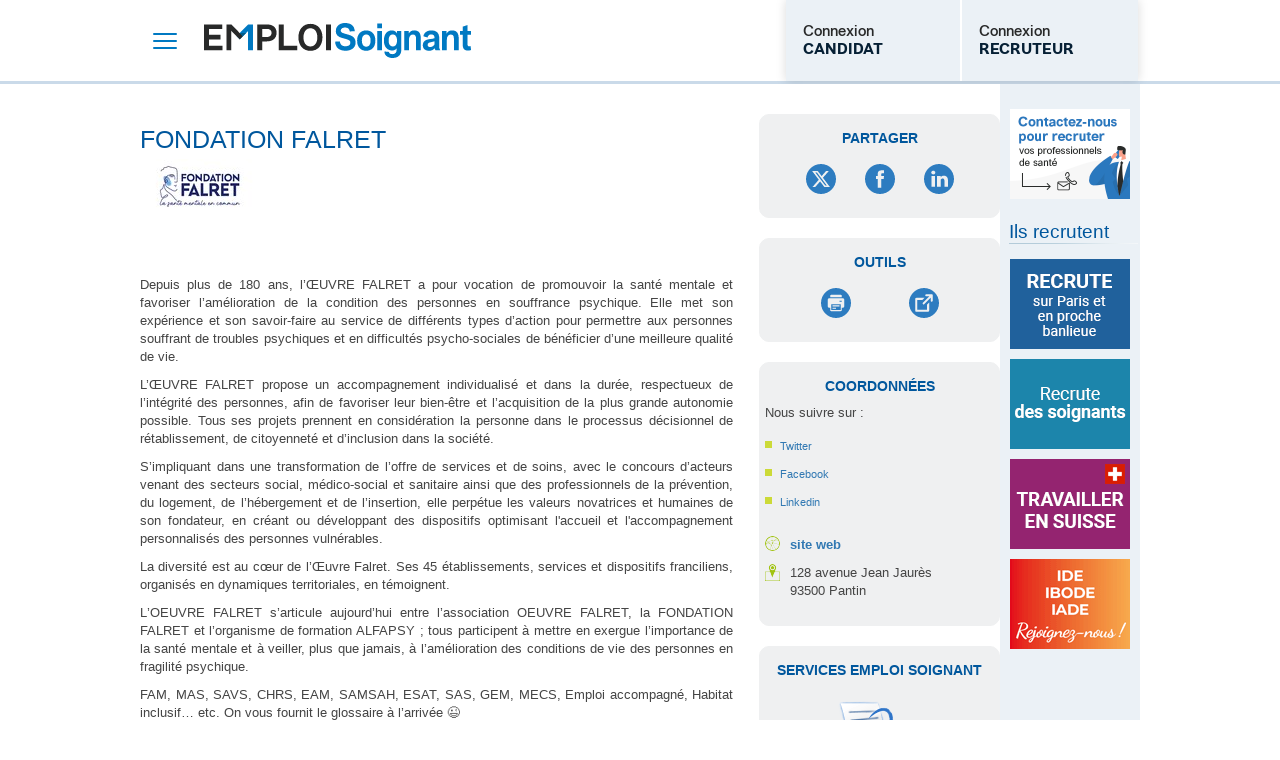

--- FILE ---
content_type: text/html; charset=utf-8
request_url: https://www.emploisoignant.com/etablissement/43684/oeuvre-falret
body_size: 366272
content:
<!DOCTYPE html>
<html>
<head>
    <link rel="apple-touch-icon" sizes="180x180" href="/favicon-es/apple-touch-icon.png">
    <link rel="icon" type="image/png" sizes="32x32" href="/favicon-es/favicon-32x32.png">
    <link rel="icon" type="image/png" sizes="16x16" href="/favicon-es/favicon-16x16.png">
    <link rel="manifest" href="/favicon-es/site.webmanifest">
    <link rel="mask-icon" href="/favicon-es/safari-pinned-tab.svg" color="#5bbad5">
    <link rel="shortcut icon" href="/favicon-es/favicon.ico">
    <meta name="msapplication-TileColor" content="#ffffff">
    <meta name="msapplication-config" content="/favicon-es/browserconfig.xml">
    <meta name="theme-color" content="#ffffff">

    <title>FONDATION FALRET - Offres d'emploi santé et paramédical</title>
    <meta name="viewport" content="width=device-width">
    <meta name="description" content="Offres d'emploi, description et coordonnées – FONDATION FALRET">
<meta name="keywords" content="candidat, candidature, cv, lettre de motivation, emploi, offre d'emploi, consulter, rechercher un recruteur, secteur d'activité, lieu, annonce, boulot, job, infirmier, infirmière, aide soignant, hôpital, postuler, recrutement, recruteur, recruteurs santé, établissement, entreprise, trouver du travail, offre emploi infirmier, communication, coordonnées, description, contrat, localisation">
<meta property="og:title" content="FONDATION FALRET - Offres d'emploi santé et paramédical">
<meta property="og:description" content="Offres d'emploi, description et coordonnées – FONDATION FALRET">
<meta property="og:site_name" content="EmploiSoignant.com">
<meta property="og:type" content="website">
<meta property="og:image" content="https://www.emploisoignant.com/images/logos/emploisoignant-img.png">
<meta property="og:url" content="https://www.emploisoignant.com/etablissement/43684/oeuvre-falret">
<meta http-equiv="content-type" content="text/html; charset=utf-8">

    
            <div id="g_id_onload"
             data-client_id="301425926415-dfsc22smklrvo4ks7c0p5cpere576vje.apps.googleusercontent.com"
             data-callback="popinSignInCallback">
        </div>
    
        <!-- Google Tag Manager -->
    <script>(function (w, d, s, l, i) {
            w[l] = w[l] || [];
            w[l].push({
                'gtm.start':
                    new Date().getTime(), event: 'gtm.js'
            });
            var f = d.getElementsByTagName(s)[0],
                j = d.createElement(s), dl = l != 'dataLayer' ? '&l=' + l : '';
            j.async = true;
            j.src =
                'https://www.googletagmanager.com/gtm.js?id=' + i + dl;
            f.parentNode.insertBefore(j, f);
        })(window, document, 'script', 'dataLayer', 'GTM-NKQTDD');</script>
    <!-- End Google Tag Manager -->
        <link href="/theme/defaut/print.css" media="print" rel="stylesheet" type="text/css" >
<link href="/scripts/libs/dialog.css?20180626" media="screen" rel="stylesheet" type="text/css" >
<link href="/theme/defaut/structure.css?27072023" media="screen" rel="stylesheet" type="text/css" >
<link href="/theme/defaut/content.css" media="screen" rel="stylesheet" type="text/css" >
    <!--[if lt IE 10]>
    <script src="http://html5shiv.googlecode.com/svn/trunk/html5.js"></script>
    <script src="/scripts/libs/respond.min.js"></script>
    <link href="/theme/defaut/ie.css" media="all" rel="stylesheet" type="text/css"><![endif]-->
    
    <!-- Didomi d'abord -->
    <script type="text/javascript" charset="utf-8" src="/scripts/libs/didomi.js?20210618"></script>
    <script type="text/javascript">
  window.pdl = window.pdl || {};
  window.pdl.requireConsent = "v2";
  window.pdl.consent = {
    defaultPreset: {
      PA: "essential",
    },
  };
  
  window.pdl.consent_items = {
    PA: {
      properties: {
        adblock: "essential",
        nom_page: "essential",
        profession: "essential",
        site_level2: "essential",
        type_contenu: "essential",
        src_utm_content: "essential",
        src_campaign: "essential",
        src_medium: "essential",
        utm_source: "essential",
        utm_campaign: "essential",
        utm_content: "essential",
        utm_medium: "essential",
        utm_term: "essential",
        src_campaign_group: "essential",
        offre_enrichie: "essential",
        offre_expiree: "essential",
        ise_keyword: "essential",
        client: "essential",
        id_client: "essential"

      },
      events: {
        "page.display": "essential",
        "click.action": "essential",
        "internal_search_result.display": "essential",
        "ajout.cvtheque": "essential"
      }
    }
  };
</script>

    <script>
        window._pac = window._pac || {};
        _pac.cookieDomain = '.emploisoignant.com';
    </script>

<!-- Puis Piano Analytics -->
<script src="https://tag.aticdn.net/piano-analytics.js"></script>
<script>
    // Configuration for EmploiSoignant
    pa.setConfigurations({
        site: 573744,
        collectDomain: "zblftcg.pa-cd.com",
    });
</script>

    
            <script type="application/ld+json">
        {
            "@context": "https://schema.org",
            "@type": "Organization",
            "name": "Emploi Soignant",
            "logo": "https://www.emploisoignant.com/theme/defaut/images/fond/logo-es.png",
            "description": "Trouvez votre futur poste sur EMPLOI Soignant : plus de 4 500 offres d’emploi infirmiers, IBODE, IADE, IPDE, aides-soignants, AP, cadres de santé, kinésithérapeutes.",
            "url": "https://www.emploisoignant.com/etablissement/43684/oeuvre-falret",
            "address": {
                "@type": "PostalAddress",
                "addressRegion": "Île-de-France",
                "addressLocality": "Malakoff",
                "postalCode": "92240",
                "addressCountry": "FR",
                "streetAddress": "1, rue Augustine Variot"
            }
        }
        </script>
    <script>
        googleSigninIdClient = "301425926415-dfsc22smklrvo4ks7c0p5cpere576vje.apps.googleusercontent.com";
    </script>
    <script src="/scripts/candidat/authentification-google.js"></script>
    <script src="https://apis.google.com/js/client:platform.js?onload=start"></script>
    <script src="https://accounts.google.com/gsi/client" async defer></script>
    </head>


<body id="es" class="body-green body-details">

    <div id="g_id_onload"
         data-client_id="301425926415-dfsc22smklrvo4ks7c0p5cpere576vje.apps.googleusercontent.com"
         data-callback="popinSignInCallback">
    </div>

    <!-- Google Tag Manager (noscript) -->
    <noscript>
        <iframe src="https://www.googletagmanager.com/ns.html?id=GTM-NKQTDD"
                height="0" width="0" style="display:none;visibility:hidden"></iframe>
    </noscript>
    <!-- End Google Tag Manager (noscript) -->

    <!-- smart -->
    <script type="application/javascript" src="https://ced.sascdn.com/tag/124/smart.js" async></script>
    <script type="application/javascript">
        var sas = sas || {};
        sas.cmd = sas.cmd || [];
        sas.cmd.push(function() {
            sas.setup({ networkid: 124, domain: "https://www2.smartadserver.com", async: true });
        });
        sas.cmd.push(function() {
            sas.call("onecall", {
                siteId: "416923",
                pageId: "1482063",
                formats: [
                                        { id: 76257 },
                                        { id: 76258 },
                                        { id: 13766 },
                                        { id: 77914 },
                                        { id: 77915 },
                                        { id: 77916 },
                                        { id: 77917 },
                                        { id: 77918 },
                                        { id: 77919 },
                                        { id: 77920 },
                                        { id: 77921 },
                                        { id: 77922 },
                                        { id: 77923 },
                                        { id: 77924 },
                                        { id: 77925 },
                                        { id: 76262 },
                                        { id: 106756 },
                                        { id: 106757 },
                                    ],
                target: ''
            });
        });
    </script>
    <!-- end smart -->

<!-- scripts retargetting -->
<script type="text/javascript">
    (function(c,d){var a=document.createElement("script");a.type="text/javascript";a.async=!0;a.src="https://tracking.lqm.io/odin/handle_sync.js?seg=yyF9HGrmM7X3swCrfk4x8w&gdpr="+("1"===c?"1":"0")+"&gdpr_consent="+(d?encodeURIComponent(d):"")+"&cb="+(new Date).getTime();var b=document.getElementsByTagName("script")[0];b.parentNode.insertBefore(a,b)})();
</script>
<!-- end scripts retargetting -->

<!-- Facebook Pixel Code -->
<script>
    !function(f,b,e,v,n,t,s)
    {if(f.fbq)return;n=f.fbq=function(){n.callMethod?
        n.callMethod.apply(n,arguments):n.queue.push(arguments)};
        if(!f._fbq)f._fbq=n;n.push=n;n.loaded=!0;n.version='2.0';
        n.queue=[];t=b.createElement(e);t.async=!0;
        t.src=v;s=b.getElementsByTagName(e)[0];
        s.parentNode.insertBefore(t,s)}(window,document,'script',
        'https://connect.facebook.net/en_US/fbevents.js');
    fbq('init', '513208002528844');
    fbq('track', 'PageView');
</script>

<noscript>
    <img height="1" width="1"
         src="https://www.facebook.com/tr?id=513208002528844&ev=PageView
&noscript=1"/>
</noscript>
<!-- End Facebook Pixel Code -->

<div id="cookieLaw" class="cookie-law">
    <p><a href=""></a></p><button class="cookieAccept"></button>
</div><!-- meta-nav -->

<div class="header-container">
    <div class="wrapper">
        <!-- bloc header -->
        <header id="header">
            <div class="header-desktop">
                <div class="header-desktop-menu-btn">
                    <button type="button" class="desktop-menu-btn">
                        <img src="/images/burger.svg" alt="Ouvrir le menu">
                    </button>
                </div>
                <div class="logo">
                    <h1>
                        <a href="/">
                                                            Emploi Soignant
                                                    </a>
                    </h1>
                </div>
                <aside class="shortcuts-access   " data-id="login-box">
                    <div class="shortcuts-access-content">
                        
    <ul class="connexion-tabs">
        <!--candidat bouton-->
        <li>
            <button type="button" class="connexion-candidat">
                Connexion
                <br>
                <strong>CANDIDAT</strong>
            </button>
        </li>
        <!--recruteur bouton-->
        <li>
            <button type="button" class="connexion-recruteur">
                Connexion
                <br>
                <strong>RECRUTEUR</strong>
            </button>
        </li>
    </ul>
    <div class="list-tabs">
                    <form action="https://www.emploisoignant.com/candidat" class="form no-label" method="post">
                <p><label for="candidat-email">Email</label>
                                                            <input type="email" id="candidat-email" name="login" placeholder="Email" ">
                </p>
                <p><label for="candidat-mdp">Mot de passe</label><input type="password" id="candidat-mdp" name="password" placeholder="Mot de passe"></p>
                <input type="submit" name="validater" id="validater" value="OK" class="es">
                <fieldset>
                    <p><a class="modalInscriptionCandidat" href="#">M'inscrire</a></p>
                    <p><a class="modalMPP" href="#mplost">Mot de passe oublié</a></p>
                </fieldset>
            </form>
            </div>
    <div class="list-tabs hidden">
                    <form action="/espace-recruteur/" class="form no-label" method="post">
                <p>
                    <label for="recruteur-email">Email</label>
                    <input type="text" id="recruteur-email" name="login" placeholder="Email ou identifiant">
                </p>
                <p>
                    <label for="recruteur-mdp">Mot de passe</label>
                    <input type="password" id="recruteur-mdp" name="password" placeholder="Mot de passe">
                </p>
                <input type="submit" name="validater" value="OK" class="es">
                <fieldset>
                    <p><a href="/produits/demande-devis">Pas encore client ?</a></p>
                    <p><a class="modalMPPRecruteur" href="#mplost">Mot de passe oublié</a></p>
                </fieldset>
            </form>
            <div class="connexion-list-tabs">
        <!--candidat connecté-->
        <div class="candidat-tab hidden">
                            <!--candidat connexion-->
                <form action="https://www.emploisoignant.com/candidat" class="form no-label" method="post">
                    <p><label for="candidat-email">Email</label>
                                                                        <input type="email" id="candidat-email" name="login" placeholder="Email" ">
                    </p>
                    <p><label for="candidat-mdp">Mot de passe</label><input type="password" id="candidat-mdp" name="password" placeholder="Mot de passe"></p>
                    <input type="submit" name="validater" id="validater" value="OK" class="es">
                    <fieldset>
                        <p><a href="/candidat/inscription">M'inscrire</a></p>
                        <p><a class="modalMPP" href="#mplost">Mot de passe oublié</a></p>
                    </fieldset>
                </form>
                    </div>

        <!--recruteur connecté-->
        <div class="recruteur-tab hidden">
                            <!--recruteur connexion-->
                <form action="/espace-recruteur/" class="form no-label" method="post">
                    <p>
                        <label for="recruteur-email">Email</label>
                        <input type="text" id="recruteur-email" name="login" placeholder="Email ou identifiant">
                    </p>
                    <p>
                        <label for="recruteur-mdp">Mot de passe</label>
                        <input type="password" id="recruteur-mdp" name="password" placeholder="Mot de passe">
                    </p>
                    <input type="submit" name="validater" value="OK" class="es">
                    <fieldset>
                        <p><a href="/produits/demande-devis">Pas encore client ?</a></p>
                        <p><a class="modalMPPRecruteur" href="#mplost">Mot de passe oublié</a></p>
                    </fieldset>
                </form>
                    </div>

    </div>                    </div>
                </aside>
            </div>
            <!-- mobile -->
            <div style="display: none;">
                <div class="hidden">
                                            <p><a class="mobile-btn mobile-btn--candidate modalInscriptionCandidat" href="#">Connexion<br>CANDIDAT</a></p>
                    
                                            <p><a class="mobile-btn mobile-btn--recruiter" href="/espace-recruteur">Connexion<br>RECRUTEUR</a></p>
                                    </div>
            </div>
            <div class="header-mobile">
                <div class="header-mobile-menu-btn">
                    <button type="button" class="mobile-menu-btn">
                        <img src="/images/burger.svg" alt="Ouvrir le menu">
                    </button>
                </div>
                <div class="header-mobile-logo">
                    <div class="logo">
                        <h1>
                            <a href="/">
                                                                    <img src="/theme/defaut/images/fond/logo-es.svg" alt="Emploi Soignant">
                                                            </a>
                        </h1>
                    </div>
                </div>
                <div class="header-mobile-search-btn">
                                    </div>
            </div>
        </header>
        <!-- /bloc header -->
    </div>
</div>

    <div class="megaban extramegaban">
        
                    <div id="sas_76257"></div>
            <script type="application/javascript">
              sas.cmd.push(function() {
              sas.render(76257);  // Format : MEGABAN_HAUTE 0x0
              });
            </script>
            </div>

<!-- bloc menu -->
<div class="menu-nav">
    <nav class="menu">
            <ul class="main-menu">
                <li class="onglet-candidat onglet">
                    <a onClick="pa.sendEvent('click.action', {
                            'click': 'header-candidat-desk'
                            });"
                            href="/candidat">
                        <div class="txt">
                            Candidat
                        </div>
                        <div class="hover"></div>
                    </a>
                </li>
                <li class="onglet-recruteur onglet">
                    <a onClick="pa.sendEvent('click.action', {
                            'click': 'header-recruteur-desk'
                            });"
                       href="/recruteurs">
                        <div class="txt">
                            Recruteur
                        </div>
                        <div class="hover"></div>
                    </a>
                </li>
                <li class="onglet-liberal onglet">
                    <a onClick="pa.sendEvent('click.action', {
                            'click': 'header-liberal-desk'
                            });"
                            href="/liberal">
                        <div class="txt">
                            Libéral
                        </div>
                        <div class="hover"></div>
                    </a>
                </li>
                <li class="onglet-partenaires onglet">
                    <a onClick="pa.sendEvent('click.action', {
                            'click': 'header-partenaires-desk'
                            });"
                            href="/partenaires">
                        <div class="txt">
                            Partenaires
                        </div>
                        <div class="hover"></div>
                    </a>
                </li>
                <li class="onglet-infos onglet">
                    <a onClick="pa.sendEvent('click.action', {
                            'click': 'header-zoom_sur-desk'
                            });"
                       href="/infos">
                        <div class="txt">
                            Zoom sur
                        </div>
                        <div class="hover"></div>
                    </a>
                </li>
            </ul>
        </nav>
</div>
<div class="mobile-menu">
    <ul>
                    <li>
                <a class="connexion-candidat modalInscriptionCandidat" href="#"
                    onclick="pa.sendEvent('click.action', {
                        'click': 'header-connexion_candidat-mob'
                        });"
                >
                    Connexion Candidat
                </a>
            </li>
            <li>
                <a class="connexion-recruteur" href="/espace-recruteur"
                        onclick="pa.sendEvent('click.action', {
                                'click': 'header-connexion_recruteur-mob'
                                });"
                >
                    Connexion Recruteur
                </a>
            </li>
            <li>
                <a href="/partenaires"
                        onclick="pa.sendEvent('click.action', {
                                'click': 'header-partenaires-mob'
                                });"
                >
                    Partenaires
                </a>
            </li>
            <li>
                <a href="/infos"
                        onclick="pa.sendEvent('click.action', {
                                'click': 'header-zoom_sur-mob'
                                });"
                >
                    Zoom sur
                </a>
            </li>
                            </ul>
</div>

<div class="wrapper wrapper-green">
        <!-- bloc main -->
    <main class="main">
        <!-- bloc candidat -->
        <section class="content green">
            <!-- breadcrumbs -->
                            <ul class="breadcrumb">

    </ul>            
            <!-- Menu gauche pour l'espace recruteur -->
                        <article class="content-article">
        <h1>FONDATION FALRET</h1>
                <figure class="little"><img src="/images/logo_etablissements/logo_8fde209ba4175cca35703a1095cfeec9.jpg" border="0" alt="FONDATION FALRET" title="FONDATION FALRET"></figure>
                <p>&nbsp;</p>

<p>&nbsp;</p>

<p>&nbsp;</p>

<p style="text-align: justify;">&nbsp;</p>

<p style="text-align: justify;">Depuis plus de 180 ans, l&rsquo;&OElig;UVRE FALRET a pour vocation de promouvoir la sant&eacute; mentale et favoriser l&rsquo;am&eacute;lioration de la condition des personnes en souffrance psychique. Elle met son exp&eacute;rience et son savoir-faire au service de diff&eacute;rents types d&rsquo;action pour permettre aux personnes souffrant de troubles psychiques et en difficult&eacute;s psycho-sociales de b&eacute;n&eacute;ficier d&rsquo;une meilleure qualit&eacute; de vie.</p>

<p style="text-align: justify;">L&rsquo;&OElig;UVRE FALRET propose un accompagnement individualis&eacute; et dans la dur&eacute;e, respectueux de l&rsquo;int&eacute;grit&eacute; des personnes, afin de favoriser leur bien-&ecirc;tre et l&rsquo;acquisition de la plus grande autonomie possible. Tous ses projets prennent en consid&eacute;ration la personne dans le processus d&eacute;cisionnel de r&eacute;tablissement, de citoyennet&eacute; et d&rsquo;inclusion dans la soci&eacute;t&eacute;.</p>

<p style="text-align: justify;">S&rsquo;impliquant dans une transformation de l<span dir="RTL">&rsquo;</span>offre de services et de soins, avec le concours d<span dir="RTL">&rsquo;</span>acteurs venant des secteurs social, m&eacute;dico-social et sanitaire ainsi que des professionnels de la pr&eacute;vention, du logement, de l<span dir="RTL">&rsquo;</span>h&eacute;bergement et de l<span dir="RTL">&rsquo;</span>insertion, elle perp&eacute;tue les valeurs novatrices et humaines de son fondateur, en cr&eacute;ant ou d&eacute;veloppant des dispositifs optimisant l&#39;accueil et l&#39;accompagnement personnalis&eacute;s des personnes vuln&eacute;rables.</p>

<p style="text-align: justify;">La diversit&eacute; est au c&oelig;ur de l&rsquo;&OElig;uvre Falret. Ses 45 &eacute;tablissements, services et dispositifs franciliens, organis&eacute;s en dynamiques territoriales, en t&eacute;moignent.</p>

<p style="text-align: justify;">L<span dir="RTL">&rsquo;</span>OEUVRE FALRET s<span dir="RTL">&rsquo;</span>articule aujourd<span dir="RTL">&rsquo;</span>hui entre l<span dir="RTL">&rsquo;</span>association OEUVRE FALRET, la FONDATION FALRET et l<span dir="RTL">&rsquo;</span>organisme de formation ALFAPSY ; tous participent &agrave; mettre en exergue l<span dir="RTL">&rsquo;</span>importance de la sant&eacute; mentale et &agrave; veiller, plus que jamais, &agrave; l<span dir="RTL">&rsquo;</span>am&eacute;lioration des conditions de vie des personnes en fragilit&eacute; psychique.</p>

<p style="text-align: justify;"><span style="text-align: justify;">FAM, MAS, SAVS, CHRS, EAM, SAMSAH, ESAT, SAS, GEM, MECS, Emploi accompagn&eacute;, Habitat inclusif&hellip; etc. On vous fournit le glossaire &agrave; l&rsquo;arriv&eacute;e&nbsp;&#x1F609; </span></p>

<p style="text-align: justify;">&nbsp;&nbsp;</p>

<p style="text-align: justify;">&nbsp; &nbsp; &nbsp; &nbsp; &nbsp;&nbsp;<img alt="" src="[data-uri]" />&nbsp;&nbsp;<img alt="" src="[data-uri]" />&nbsp;&nbsp;<img alt="" src="[data-uri]" /></p>

<p style="text-align: justify;">&nbsp;</p>

<p style="text-align: justify;"><strong><u>Ce qu&rsquo;ils recherchent</u></strong></p>

<p style="text-align: justify;">Rejoindre l&rsquo;&OElig;uvre Falret c&rsquo;est avant tout faire partie d&rsquo;une &eacute;quipe bienveillante, &agrave; l&rsquo;&eacute;coute, inventive et audacieuse qui pr&ocirc;ne l&rsquo;autonomie et la confiance.</p>

<p style="text-align: justify;">Nous recherchons tout type de profils : jeunes dipl&ocirc;m&eacute;s, exp&eacute;riment&eacute;s, en reconversion, en apprentissage&hellip; Engag&eacute;s et partageant notre vision de l&rsquo;accompagnement.</p>

<p style="text-align: justify;">Infirmi&egrave;re, Aide M&eacute;dico Psychologique, Aide-soignant, Educateur, Travailleur Social</p>

<p style="text-align: justify;">l&rsquo;association recrute en CDI toute l&rsquo;ann&eacute;e.</p>

<p style="text-align: justify;"><strong>Votre engagement. Autrement. Maintenant.</strong></p>

<p style="text-align: justify;">&nbsp;</p>

<p style="text-align: justify;">&nbsp; &nbsp; &nbsp; &nbsp; &nbsp;<img alt="" src="[data-uri]" style="text-align: justify;" />&nbsp;&nbsp;<img alt="" src="[data-uri]" style="text-align: justify;" />&nbsp;&nbsp;<img alt="" src="[data-uri]" style="text-align: justify;" /></p>

<p style="text-align: justify;">&nbsp; &nbsp; &nbsp; &nbsp; &nbsp; &nbsp; &nbsp; &nbsp;&nbsp;</p>

<p style="text-align: justify;"><strong><u>Bon </u><u>&agrave; savoir</u></strong></p>

<ul>
	<li style="text-align: justify;"><strong>Evolution de carri&egrave;re</strong></li>
</ul>

<p style="text-align: justify;">Acc&egrave;s aux formations (dont ANPS) pour s&rsquo;inscrire dans la dur&eacute;e</p>

<p style="text-align: justify;">Evolutions de carri&egrave;re rapides</p>

<p style="text-align: justify;">Mobilit&eacute; interne facilit&eacute;e par notre dynamique territoriale<strike> </strike>pour plus de diversit&eacute; et de choix</p>

<p style="text-align: justify;">&nbsp;</p>

<ul>
	<li style="text-align: justify;"><strong>Avantages</strong></li>
</ul>

<p style="text-align: justify;">Possibilit&eacute; de t&eacute;l&eacute;travail, am&eacute;nagement selon le poste</p>

<p style="text-align: justify;">Des cong&eacute;s en plus des cong&eacute;s l&eacute;gaux</p>

<p style="text-align: justify;">Un Compte Epargne Temps</p>

<p style="text-align: justify;">Un CSE actif</p>

<p style="text-align: justify;">Une politique sociale avantageuse</p>

<p style="text-align: justify;">Une formation sur la sant&eacute; mentale durant votre int&eacute;gration</p>

<p style="text-align: justify;">&nbsp;</p>

<ul>
	<li style="text-align: justify;"><strong>Ambiance et qualit&eacute; de vie au travail</strong></li>
</ul>

<p style="text-align: justify;">Souplesse au niveau du cadre de travail</p>

<p style="text-align: justify;">Travail d&rsquo;&eacute;quipe, en r&eacute;seau aussi bien en interne qu&rsquo;en externe</p>

<p style="text-align: justify;">Transparence</p>

<p style="text-align: justify;">S&eacute;curit&eacute; et gestion du risque</p>

<p style="text-align: justify;">Acc&egrave;s &agrave; une ligne d&rsquo;&eacute;coute d&rsquo;aide psychologique et sociale (anonyme)</p>

<p style="text-align: justify;">&nbsp;</p>

<p style="text-align: justify;">&nbsp; &nbsp; &nbsp; &nbsp; &nbsp; &nbsp;<img alt="" src="[data-uri]" />&nbsp;&nbsp;<img alt="" src="[data-uri]" />&nbsp;&nbsp;<img alt="" src="[data-uri]" /></p>
    
        <!-- liste offre ES -->
<div class="logo-offers logo-offers--es">
            <h2 class="picto-offers clear">Les dernières offres paramédicales du recruteur</h2>
                <p>Pas d'offre paramédical actuellement pour ce recruteur</p>
        <p class="footer-more"><a href="/etablissement">Nouvelle recherche</a></p>
    </div>
    <!-- liste offre EM -->
<div class="logo-offers logo-offers--em">
            <h2 class="picto-offers clear">Les dernières offres médicales du recruteur</h2>
                <p>Aucune offre médicale n'est actuellement proposée par ce recruteur.</p>
        <p class="footer-more"><a href="/etablissement">Nouvelle recherche</a></p>
    </div></article>
<aside class="sidebar-article">
    <div class="share-actions">
    <div class="bloc-bg share-tools">
        <h3>Partager</h3>
        <ul>
            <li class="twitter">
                <a href="https://twitter.com/share?url=https://www.emploisoignant.com/etablissement/43684/oeuvre-falret&text=" title="Partager cette publication sur Twitter"
                   onclick='window.open(this.href, "_blank", "height=460,width=660"); return false;'>Twitter</a>
            </li>
            <li class="facebook">
                <a href="http://www.facebook.com/sharer.php?s=100&p[url]=https://www.emploisoignant.com/etablissement/43684/oeuvre-falret&p[images][0]=https://www.emploisoignant.com/images/emploi-soignant.png&p[title]=&p[summary]=" target="_blank" title="Partager sur Facebook"
                   onclick='window.open(this.href, "_blank", "height=430,width=640"); return false;'>Facebook</a>
            </li>
            <li class="linkedin">
                <a href="http://www.linkedin.com/shareArticle?mini=true&url=https://www.emploisoignant.com/etablissement/43684/oeuvre-falret" target="_blank" title="Partager cette publication sur LinkedIn"
                   onclick='window.open(this.href, "_blank", "height=520,width=825"); return false;'>LinkedIn</a>
            </li>
        </ul>
    </div>
    <div class="clear bloc-bg share-tools share-tools-2">
        <h3>Outils</h3>
        <ul>
            <li class="print">
                <button onclick="javascript:print();">Imprimer</button>
            </li>
            <li class="send">
                <a href="mailto:?subject=Recruteur%20FONDATION%20FALRET%20sur%20EMPLOI%20Soignant&amp;body=Bonjour%20%0A%0AJe%20vous%20invite%20%C3%A0%20d%C3%A9couvrir%20cet%20%C3%A9tablissement%20sur%20le%20site%20EMPLOI%20Soignant%20%3A%0Ahttps%3A%2F%2Fwww.emploisoignant.com%2Fetablissement%2F43684%2Foeuvre-falret%0A%0APour%20voir%20tous%20les%20services%20EMPLOI%20Soignant%20%3A%20%0Ahttp%3A%2F%2Fwww.emploisoignant.com%0A%0APour%20suivre%20l%27actualit%C3%A9%20presse%20du%20groupe%20IZEOS%2C%20abonnez-vous%20%C3%A0%20la%20newsletter%20%3A%20%0Ahttp%3A%2F%2Fwww.izeos.com%2Fcontacts">Envoyer</a>
            </li>
        </ul>
    </div>
    </div>
    <div class="bloc-bg address">
        <h3>Coordonnées</h3>
                <p>Nous suivre sur :</p>
        <ul class="list-square green list-elements">
                            <li><a href="https://twitter.com/Action_Falret " target="_blank">Twitter</a></li>
                                        <li><a href="https://www.facebook.com/OeuvreFalret/" target="_blank">Facebook</a></li>
                                                    <li><a href="https://www.linkedin.com/compagny/oeuvre-falret---fondation-falret/mycompagny/verification/ " target="_blank">Linkedin</a></li>
                                </ul>
                                    <p class="website clear"><a href="http://www.falret.org" target="_blank">site web</a></p>
                        <!--
        <p class="name clear"></p>
                <p class="mail clear"><a href="mailto:">email</a></p>
                -->
        <p class="localisation"> 
            <span>128 avenue Jean Jaurès</span>
            93500 Pantin        </p>
        <div class="hidden">        <div id="map" class="map">

        <script>
            function esGoogleMapInitialize(){
                var requests = [
                    {address : "128 avenue jean jaurès 93500 pantin", region: "France"},
                    {address : "93500 pantin", region: "France"},
                    {address : "pantin", region: "France"}
                ];
                var mapOptions = {
                    center: new google.maps.LatLng(49.9118529, 3.229286000000002),
                    zoom: 16,
                    panControl: false,
                    mapTypeControl : false,
                    streetViewControl : false
                };

                var map = new google.maps.Map(document.getElementById("map"), mapOptions);

                var geo = new google.maps.Geocoder();

                var setMarker = function(location) {
                    map.setCenter(location);
                    var marker = new google.maps.Marker({
                        map: map,
                        position: location,
                        title: "fondation falret"
                    });
                };

                var showError = function(){
                    var map = document.getElementById('map');
                    map.innerHTML = 'Impossible de localiser cette offre';
                    map.style.backgroundColor = '#fff';
                    map.style.textAlign = 'center';
                };

                var tryAdress = function(result, status){
                    if (status == 'OK' && result.length >= 1) {
                        setMarker(result[0].geometry.location);
                    } else {
                        if(requests.length > 0) {
                           geo.geocode(requests.shift(), tryAdress);
                        } else {
                            showError();
                        }
                    }
                };

                geo.geocode(requests.shift(), tryAdress);
            }
        </script>
        </div>
    </div>
    </div>
    <div class="bloc-bg candidat-buttons">
        <h3>Services Emploi Soignant</h3>
        <p><a href="/candidat/inscription/depot-cv"><img src="/images/espace-candidat/bouton-depose-cv.png" width="134" height="88" alt="Je dépose mon CV"></a></p>
        <p><a href="/candidat/inscription/alerte-email"><img src="/images/espace-candidat/bouton-alerte-mail.png" width="134" height="88" alt="Je crée une alerte mail"></a></p>
        <p><a href="/recherche-offres"><img src="/images/espace-candidat/bouton-consulte-offre.png" width="134" height="88" alt="Je consulte les offres"></a></p>
    </div>
</aside>

        </section>
        <!-- sidebar -->
                    <aside class="sidebar">
                                    <div class="sidebar-bloc">
                        <div class="contactez-nous">
                            <a href="/produits/demande-devis?utm_source=es&utm_medium=display&utm_campaign=vignette-recruteurs">
                                <img src="/images/recruteur-contact.png" alt="Contactez-nous">
                            </a>
                        </div>
                                                    <div class="ils-recrutent">
                                <h3>Ils recrutent</h3>
                                <div class="ils-recrutent-content">
                                                                                                                <a href="/clickvignette.php?vignette=2053" target="_blank"><img src="/images/vignette/19057_19122024222731.gif" alt="Recrute en banlieue proche" title="Recrute en banlieue proche"/></a>                                                                            <a href="/clickvignette.php?vignette=2020" target="_blank"><img src="/images/vignette/6540_29072024162635.gif" alt="Recrute des soignants" title="Recrute des soignants"/></a>                                                                            <a href="/clickvignette.php?vignette=1992" target="_blank"><img src="/images/vignette/5269_25102023093245.gif" alt="Travailler en Suisse" title="Travailler en Suisse"/></a>                                                                            <a href="/clickvignette.php?vignette=2079" target="_blank"><img src="/images/vignette/584_24032025090600.gif" alt="" title=""/></a>                                                                                                        </div>
                            </div>
                                            </div>
                            </aside>
            </main>
    <div class="megaban">
            </div>
</div>
<!-- bloc footer -->
<footer id="footer" class="footer footer-green">
            <div id="sas_13766"></div>
        <script type="application/javascript">
            sas.cmd.push(function() {
                sas.render(13766);  // Format : MEGABAN_HAUTE 0x0
            });
        </script>
        <div class="footer-content-wrapper">
        <div class="footer-content">
            <div class="plan-site">
                <h2><a href="/candidat">Candidat</a></h2>
                <h3><a href="/recherche-offres">Recherche d'emploi</a></h3>
                <ul>
                    <li><a href="/recherche-offres">Consulter toutes les offres d'emploi</a></li>
                                            <li><a href="/recherche-offres/emploi-ide">Les offres d'emploi infirmier IDE</a></li>
                        <li><a href="/recherche-offres/emploi-aide-soignante">Les offres d'emploi aide-soignant</a></li>
                        <li><a href="/recherche-offres/emplois-cadre-de-sante">Les offres d'emploi cadre de santé</a></li>
                        <li><a href="/recherche-offres/emploi-masseur-kinesitherapeute">Les offres d'emploi kinésithérapeute</a></li>
                        <li><a href="/recherche-offres/emploi-manipulateur-electroradiologie-medicale">Les offres d'emploi manipulateur radio</a></li>
                                    </ul>
                <h3><a href="/candidat">Les services candidats</a></h3>
                <ul>
                                            <li><a class="candidatLoginPopinDepotCv" href="#">Déposer mon CV</a></li>
                                                                <li><a href="/candidat/inscription/alerte-email">Créer une alerte email</a></li>
                                    </ul>

                                    <h3><a href="https://www.emploimedecin.com">Professions médicales</a></h3>
                    <ul>
                        <li>
                            <a href="https://www.emploimedecin.com">Retrouvez les professions médicales avec EMPLOI Médecin</a>
                        </li>
                    </ul>

                            </div>
            <div class="plan-site">
                <h2><a href="/recruteurs">Recruteur</a></h2>
                <h3><a href="/cvtheque/consultation-cv">Rechercher un candidat</a></h3>
                <ul>
                    <li><a href="/cvtheque/consultation-cv">Tester la CVThèque</a></li>
                    <li><a href="/tous-les-produits-et-services/candidatheque">Souscrire à la CVThèque</a></li>
                </ul>
                <h3><a href="/recruteurs">Tous les services recruteur</a></h3>
                <ul>
                    <li><a href="/tous-les-produits-et-services/offres-recruteurs">Publiez une annonce</a></li>
                    <li><a href="/tous-les-produits-et-services/consultation-cv">Consultez la CVThèque</a></li>
                    <li><a href="/tous-les-produits-et-services/forfaits-annuels">Forfaits annuels</a></li>
                    <li><a href="/tous-les-produits-et-services/produits-communication">Communication RH</a></li>
                    <li><a href="/produits/demande-devis">Obtenir un devis</a></li>
                    <li><a href="/offres-recruteurs/contact-recruteur-generique">Besoin d'un conseil</a></li>
                    <li><a href="/temoignages">Témoignages</a></li>
                    <li><a href="/partenaires">Partenaires</a></li>
                </ul>
            </div>
            <div class="plan-site">
                <h2><a href="/liberal">Libéral</a></h2>
                <h3><a href="/recherche-offres/c-liberal">Libéraux : rechercher un emploi</a></h3>
                <ul>
                    <li><a href="/candidat/inscription/depot-cv">Déposer mon CV</a></li>
                    <li><a href="/candidat/inscription/alerte-email">Créer une alerte email</a></li>
                    <li><a href="/recherche-offres/c-liberal">Consultez les offres d'emploi</a></li>
                    <li><a href="/candidat/inscription">Créer mon compte candidat</a></li>
                    <li><a href="/candidat">Accéder à mon espace candidat</a></li>
                </ul>
                <h3><a href="/liberal">Libéraux : rechercher un remplaçant</a></h3>
                <ul>
                    <li><a href="/liberal">Déposer une offre</a></li>
                    <li><a href="/cvtheque/consultation-cv/liberal">Consulter la CVThèque</a></li>
                    <li><a href="/espace-recruteur/mon-compte/creation-compte/liberal/1">Créer mon compte recruteur</a></li>
                    <li><a href="/espace-recruteur/">Accéder à mon compte recruteur</a></li>
                </ul>
            </div>
            <div class="plan-site last">
                <h2 class="espace-perso">Votre espace personnel</h2>
                <h3><a href="/candidat">Espace candidat</a></h3>
                <ul>
                    <li><a class="modalInscriptionCandidat" href="#">M'inscrire</a></li>
                                            <li><a class="modalInscriptionCandidat" href="#">Accéder à mon compte</a></li>
                                    </ul>
                <h3><a href="/recruteurs">Espace recruteur</a></h3>
                <ul>
                    <li><a href="/espace-recruteur/">Accéder à mon compte</a></li>
                </ul>
                <h2><a href="/infos.php">Informations</a></h2>
                <ul>
                    <li><a href="/reseau.php">Partenaires</a></li>
                    <li><a href="/contact">Contactez-nous</a></li>
                    <li><a href="/qui-sommes-nous">Qui sommes nous?</a></li>
                    <li><a href="/mention.php">Mentions légales</a></li>
                    <li><a href="/politique-de-confidentialite">Politique de confidentialité</a></li>
                    <li><a href="/infos/cgu">Conditions Générales d'Utilisation</a></li>
                    <li><a href="/infos/cgv">CGV recruteurs</a></li>
                    <li><a href="javascript:Didomi.preferences.show()">Gérer mes consentements</a></li>
                </ul>
            </div>
        </div>
    </div>
    <div class="ojd-wrapper">
        <div class="ojd">
            <div class="ojd-content">
                <a target="_blank" href="http://www.acpm.fr/Support-Numerique/site/emploisoignant-com"><img width="59" height="60" src="/images/logo-ojd.png" alt="OJD"></a>
            </div>
        </div>
    </div>
    </footer>
<!-- /bloc footer -->


<!--DEBUT WREPORT Emploi soignant -->
<!--    <script language="javascript">-->
<!--    var WRP_ID= 449665;-->
<!--    var WRP_SECTION='Accueil';-->
<!--    var WRP_SUBSECTION='Accueil general';-->
<!--    var WRP_SECTION_GRP= WRP_ID;-->
<!--    var WRP_SUBSECTION_GRP= WRP_SECTION;-->
<!--    var WRP_CONTENT= 'Accueil contenu';-->
<!--    var WRP_CHANNEL= '';-->
<!---->
<!--    /* Profondeur Frame */-->
<!--    var WRP_ACC;-->
<!---->
<!--    wreport_ok=0;-->
<!--    </script>-->
<!--    <script language="javascript" src="/script/wreport.js"></SCRIPT>-->
<!--    <SCRIPT>-->
<!--    if(wreport_ok==1){ var w_counter = new wreport_counter(WRP_SECTION, WRP_SUBSECTION, WRP_ID, WRP_ACC, WRP_CHANNEL, WRP_SECTION_GRP, WRP_SUBSECTION_GRP);-->
<!--    w_counter.add_content(WRP_CONTENT);-->
<!--    w_counter.count();}-->
<!--    </script>-->
<!-- FIN WREPORT COPYRIGHT WEBORAMA-->
    <script type="text/javascript" charset="utf-8" src="/scripts/libs/mootools.js?20230710"></script>
    <script type="text/javascript" charset="utf-8" src="/scripts/libs/mootools-more.js?20230710"></script>

    <script type="text/javascript" src="/scripts/libs/dialog.js?20180626"></script>
    <script type="text/javascript" src="/scripts/libs/emploi.js?20251104"></script>
    <script type="text/javascript" src="https://maps.googleapis.com/maps/api/js?key=AIzaSyAdE0Xe7sIwBgS4HbiVXgK0g4npNLQLoh4"></script>
    <script type="text/javascript">google.maps.event.addDomListener(window, 'load', esGoogleMapInitialize);</script>



<!--    <script type="application/javascript" src="https://docs.lequotidiendumedecin.fr/metanav/js/metanav_.js"></script>-->
</body>
</html>

--- FILE ---
content_type: text/css
request_url: https://www.emploisoignant.com/scripts/libs/dialog.css?20180626
body_size: 1015
content:
.MooAccessDialogButton::-moz-focus-inner {
    border: 0px;
}

.MooAccessDialogButton {
    background: #2c79c1;
    color: #FFF;
    cursor: pointer;
    text-align: center;
    display: inline-block;
    font: bold 18px/1 "Trebuchet MS", Arial, Helvetica, sans-serif;
    width: auto;
    height: auto;
    text-decoration: none;
    padding: 11px 25px;
    border-radius: 5px;
    box-shadow: -1px 5px 15px -5px rgb(1 93 148 / 62%);
}

.MooAccessDialogButton:hover {
    background: #278fcd;
}


.MooAccessDialogButton.close {
    background: #CDD948;
    border-radius: 24px;
    overflow: hidden;
    padding: 14px;
    position: absolute;
    right: -12px;
    text-indent: -500px;
    top: -13px;
}

hr.MooAccessDialog {
    border: 0px solid #aaaaaa;
    background-color: #aaaaaa;
    height: 1px;
}

.MooAccessDialogMask {
    position: fixed;
    z-index: 2;
    top: 0px;
    left: 0px;
    width: 100%;
    height: 100%;
    background: rgba(0, 40, 64, .4);
    opacity: 1 !important;
}

.MooAccessDialogHeader {
    display: none;
    margin-top: 15px;
    /*background-color: #efefef;*/
    color: #00579D;
    font: 400 25px/140% 'Trebuchet MS', Arial, Helvetica, sans-serif;
    font-size: 18px;
    padding: 10px;
    /*border-top: 1px solid #aaaaaa;*/
    border-bottom: 1px solid #C8DAE9;
}

.MooAccessDialogContent > h4, .MooAccessDialogContent > h5 {
    margin-bottom: 5px;
    font: 14px/1.4 Verdana, Geneva, sans-serif;
    color: #323334;
}

.MooAccessDialogHeader > h5 {
    font: 700 14px/140% 'Trebuchet MS', Arial, sans-serif;
}

.MooAccessDialogTitle {
    font-weight: bold;
    margin-right: 40px;
}

.MooAccessDialogContent {
    padding: 25px;
}

.MooAccessDialogButtons {
    padding: 25px 0;
    text-align: center;
    align-items: center;
    justify-content: center;
    display: flex;
    flex-direction: row;
    gap: 10px;
}

.MooAccessDialogDialog {
    background: #ffffff;
    position: fixed;
    z-index: 3;
    top: 50%;
    left: 50%;
    transform: translate(-50%, -50%);
    width: 430px;
    padding: 0;
    box-shadow: 0 3px 7px 0 rgba(0, 0, 0, .28), 0 0 0 1px rgba(0, 0, 0, .1);
    margin: 0 !important;
}

@media (max-width: 975px){
    .MooAccessDialogDialog {
        width: 320px;
    }
}

.MooAccessDialogContainer {
    width: 100%;
    height: 100%;
    opacity: 0;
    display: none;
}

.button::-moz-focus-inner {
    border: 0;
}

.button {
    border: 1px solid #aaaaaa;
    cursor: pointer;
    padding: 5px 15px 5px 15px;
    -moz-border-radius: 4px 4px 4px 4px;
    -webkit-border-radius: 4px 4px 4px 4px;
    border-radius: 4px 4px 4px 4px;
    -moz-box-shadow: 2px 2px 2px rgba(0, 0, 0, 0.2);
    -webkit-box-shadow: 2px 2px 2px rgba(0, 0, 0, 0.2);
    box-shadow: 2px 2px 2px rgba(0, 0, 0, 0.2);
    background-repeat: repeat-x;
    background-position: center center;
    background-color: #efefef;
}

.button:hover {
    background-color: #ffffff;
}

.button:focus {
    outline: none;
    background-color: #ffffff;
    border: 2px dotted #cc0000;
    margin: -1px;
}

.cke_source {
    margin-left: 0px !important;
}

--- FILE ---
content_type: text/css
request_url: https://www.emploisoignant.com/theme/defaut/structure.css?27072023
body_size: 38642
content:
@font-face {
    font-family: 'open_sans';
    src: url('fonts/OpenSans-Regular-webfont.eot');
    src: url('fonts/OpenSans-Regular-webfont.eot?#iefix') format('embedded-opentype'),
    url('fonts/OpenSans-Regular-webfont.woff') format('woff'),
    url('fonts/OpenSans-Regular-webfont.ttf') format('truetype'),
    url('fonts/OpenSans-Regular-webfont.svg#open_sansregular') format('svg');
    font-weight: normal;
    font-style: normal;
}

@font-face {
    font-family: 'vremenagroteskbold';
    src: url('fonts/vremenagroteskbold-webfont.woff2') format('woff2'),
    url('fonts/vremenagroteskbold-webfont.woff') format('woff');
    font-weight: normal;
    font-style: normal;
}

@font-face {
    font-family: 'vremenagroteskbolditalic';
    src: url('fonts/vremenagroteskbolditalic-webfont.woff2') format('woff2'),
    url('fonts/vremenagroteskbolditalic-webfont.woff') format('woff');
    font-weight: normal;
    font-style: normal;
}

@font-face {
    font-family: 'vremenagroteskbook';
    src: url('fonts/vremenagroteskbook-webfont.woff2') format('woff2'),
    url('fonts/vremenagroteskbook-webfont.woff') format('woff');
    font-weight: normal;
    font-style: normal;
}

@font-face {
    font-family: 'vremenagroteskbookitalic';
    src: url('fonts/vremenagroteskbookitalic-webfont.woff2') format('woff2'),
    url('fonts/vremenagroteskbookitalic-webfont.woff') format('woff');
    font-weight: normal;
    font-style: normal;
}

@font-face {
    font-family: 'vremenagroteskitalic';
    src: url('fonts/vremenagroteskitalic-webfont.woff2') format('woff2'),
    url('fonts/vremenagroteskitalic-webfont.woff') format('woff');
    font-weight: normal;
    font-style: normal;
}

@font-face {
    font-family: 'vremenagroteskmedium';
    src: url('fonts/vremenagroteskmedium-webfont.woff2') format('woff2'),
    url('fonts/vremenagroteskmedium-webfont.woff') format('woff');
    font-weight: normal;
    font-style: normal;
}

@font-face {
    font-family: 'vremenagroteskmediumitalic';
    src: url('fonts/vremenagroteskmediumitalic-webfont.woff2') format('woff2'),
    url('fonts/vremenagroteskmediumitalic-webfont.woff') format('woff');
    font-weight: normal;
    font-style: normal;
}

@font-face {
    font-family: 'vremenagrotesk';
    src: url('fonts/vremenagrotesk-webfont.woff2') format('woff2'),
    url('fonts/vremenagrotesk-webfont.woff') format('woff');
    font-weight: normal;
    font-style: normal;
}

article, aside, details, figcaption, figure, footer, header, hgroup, nav, section, summary, main {
    display: block;
}

body, div, dl, dt, dd, ul, ol, li, h1, h2, h3, h4, h5, h6, pre, form, fieldset, input, textarea, p, blockquote, figure, nav, table, caption, tbody, tfoot, thead, tr, th, td {
    margin: 0;
    padding: 0;
    outline: 0;
    font-size: 100%;
    font: inherit;
}

ol, ul {
    list-style: none;
}

li {
    display: list-item;
}

audio, canvas, video {
    display: inline-block;
}

.d-inline-block {
    display: inline-block;
}

a:link {
    text-decoration: none;
}

a:focus, a:active, a:hover, button {
    outline: 0;
}

ol, ul {
    list-style: none;
    margin: 0;
    padding: 0;
}

abbr[title] {
    border: 0;
}

hr {
    clear: left;
    visibility: hidden;
}

b, strong {
    font-weight: 700;
}

dfn {
    font-style: italic;
}

mark {
    background: #ff0;
    color: #000;
}

code, kbd, pre, samp {
    font-family: monospace, serif;
    font-size: 1em;
}

pre {
    white-space: pre;
    white-space: pre-wrap;
    word-wrap: break-word;
}

q {
    color: gray;
    font-style: italic;
    quotes: "\201C" "\201D" "\2018" "\2019";
}

small {
    font-size: 80%;
}

sub, sup {
    font-size: 75%;
    line-height: 0;
    position: relative;
    vertical-align: baseline;
}

sup {
    top: -.5em;
}

sub {
    bottom: -.25em;
}

img {
    border: 0;
}

svg:not(:root) {
    overflow: hidden;
}

figure {
    margin: 0;
}

fieldset {
    border: 0;
    margin: 0;
    padding: 0;
}

legend {
    border: 0;
    padding: 0;
}

button, input, select, textarea {
    font-family: inherit;
    font-size: 100%;
    margin: 0;
    outline: none;
}

button, input {
    line-height: 140%;
    background: none;
    border: 0;
    padding: 0;
    border-radius: 0;
    box-shadow: none;
}

button,
html input[type="button"],
input[type="reset"],
input[type="submit"] {
    cursor: pointer;
}

button[disabled],
input[disabled] {
    cursor: default;
}

input[type="checkbox"],
input[type="radio"] {
    box-sizing: border-box;
    padding: 0;
}

input[type="search"]:focus {
    outline: none;
    -webkit-box-shadow: 0;
}

input[type="search"] {
    -webkit-appearance: textfield;
    -moz-box-sizing: content-box;
    -webkit-box-sizing: content-box;
}

input[type="submit"],
input[type="search"]::-webkit-search-cancel-button,
input[type="search"]::-webkit-search-decoration {
    -webkit-appearance: none;
}

button::-moz-focus-inner,
input::-moz-focus-inner {
    border: 0;
    padding: 0;
}

input[type=submit] {
    -webkit-appearance: caret;
}

textarea {
    overflow: auto;
    vertical-align: top;
}

table {
    border-collapse: collapse;
    border-spacing: 0;
}

html {
    -webkit-text-size-adjust: 100%;
    -ms-text-size-adjust: 100%;
}

a {
    color: #3279B3;
    text-decoration: none;
}

a:hover {
    text-decoration: underline;
}

.no-underline:hover {
    text-decoration: none;
}

p {
    font-size: 13px;
    line-height: 140%;
    color: #454545;
}

pre {
    display: block;
    margin: 10px 0;
    padding: 3px 2%;
    text-align: center;
    width: 96%;
    background: #FFF;
    border: 1px solid #C8DAE9;
}

/* Top bar */
.top-bar {
    width: 100%;
    position: absolute;
    top: 0;
    left: 0;
    height: 28px;
    z-index: 999;
    font-size: 14px;
    background: #434343;
    border-bottom: 1px solid #1B1B1B;
}

.top-bar ul {
    width: 1000px;
    margin: 0 auto;
    padding: 0;
    height: 28px;
}

.top-bar li {
    float: left;
    padding-right: 29px;
}

.top-bar li:last-child {
    padding-right: 0;
}

.top-bar a {
    display: inline-block;
    padding: 6px 0 6px 30px;
    text-decoration: none;
    color: #FFF;
    font: 11px/16px Verdana, Arial, sans-serif;
    background-image: url(images/top-bar/metanav.png);
    background-repeat: no-repeat;
    background-position: top 7px left 0;
}

.top-bar a:hover,
.top-bar a:visited {
    color: #FFF;
    text-decoration: none;
}

.top-bar-infirmiers a:hover {
    background-position: 0 -15px;
}

.top-bar-cadredesante a {
    background-position: 0 -37px;
}

.top-bar-cadredesante a:hover {
    background-position: 0 -60px;
}

.top-bar-aidesoignant a {
    background-position: 0 -83px;
}

.top-bar-aidesoignant a:hover {
    background-position: 0 -105px;
}

.top-bar-remede a {
    background-position: 0 -374px;
}

.top-bar-remede a:hover {
    background-position: 0 -397px;
}

.top-bar-emploi a {
    background-position: 0 -128px;
}

.top-bar-emploi a:hover {
    background-position: 0 -150px;
}

.top-bar-formation a {
    background-position: 0 -172px;
}

.top-bar-formation a:hover {
    background-position: 0 -198px;
}

.top-bar-materiel a {
    background-position: 0 -224px;
}

.top-bar-materiel a:hover {
    background-position: 0 -248px;
}

.top-bar-jnil a {
    background-position: 0 -273px;
    text-transform: uppercase;
}

.top-bar-jnil a:hover {
    background-position: 0 -298px;
}

.top-bar-izeos a {
    width: 30px;
    background-position: 0 -324px;
}

.top-bar-izeos a:hover {
    background-position: 0 -349px;
}

.top-bar .top-bar-izeos a {
    margin-left: 0;
}

/* La loi Cookie */
.cookie-law {
    position: fixed;
    z-index: 999999;
    padding: 10px 1% 9px;
    width: 98%;
    font-size: 13px;
    display: none;
    bottom: 0;
    background: #7D7D7D;
}

.cookie-law p {
    float: left;
    width: 94%;
    color: #FFF;
}

.cookie-law a {
    color: #FFF;
    text-decoration: underline;
}

.cookieAccept {
    float: right;
    display: block;
    text-indent: 500px;
    overflow: hidden;
    width: 20px;
    height: 20px;
}

.cookieAccept:before {
    content: "X";
    color: #FFF;
    display: block;
    font-size: 17px;
    text-indent: 0;
}

/* Fin de La loi Cookie */
/************************* ARCHE *******************/
body {
    font: 13px/140% Verdana, Arial, sans-serif;
    color: #454545;
    text-align: left;
    margin: 0;
    background: #fff;
    position: relative;
}

.wrapper {
    max-width: 1000px;
    margin: 0 auto;
}

.wrapper-home-content {
    max-width: none;
    margin: 0;
}

.main {
    clear: both;
    position: relative;
    margin: 0 auto;
    border-top: 0;
    display: flex;
    flex-direction: row;
    gap: 10px;
    justify-content: space-between;
}

.wrapper-home-content .main {
    background: none;
    border: none;
    padding-bottom: 0;
}

.wrapper-home-content .main:after {
    content: normal;
}

#recruteur, #liberal,
.content {
    padding: 20px 0 0 0;
    margin: 0;
    min-width: 0;
    flex-grow: 1;
}

.home-content {
    float: none;
    width: 100%;
    padding: 0;
    margin: 0;
}

.home-content .breadcrumb {
    display: none;
}

#recruteur *,
#liberal *,
.content *,
.home-content * {
    box-sizing: border-box;
}

/* sidebar */
.sidebar {
    position: relative;
    z-index: 1;
    flex: 0 0 140px;
    padding: 10px 0;
    text-align: center;
    background: #EBF1F6;
}

.sidebar.is-affixed {
    height: auto !important;
}

.sidebar .sidebar-bloc {
    padding: 10px 0 20px;
    margin: 0 0 20px;
}

.scrolled .megaban.extramegaban {
    display: none;
}

.sidebar .sidebar-bloc a[href="/tous-les-produits-et-services/recrutement-jeunes-diplomes/offre-print-web"] {
    display: none;
}

.sidebar img {
    margin: 5px 0;
}

.sidebar-bloc h3 {
    font: 19px/130% 'Trebuchet MS', Arial;
    text-align: left;
    color: #00579D;
    margin: 0 0 10px 9px;
    background: url(images/trait-titre-pub.png) no-repeat 0 bottom;
}

@media (max-width: 1100px){
    .ils-recrutent{
        background: #fff;
        padding: 1rem;
        margin-bottom: 2rem;
    }

    .sidebar-bloc .ils-recrutent h3 {
        background: none;
        margin: 0 0 1rem 0;
        padding: 0;
        text-align: center;
    }

    .ils-recrutent-content{
        display: flex;
        flex-wrap: wrap;
    }

    .ils-recrutent-content a{
        flex: 0 0 33.3333%;
    }
}


.sidebar .connexion-bloc p {
    margin: 10px 0;
    text-align: left;
}

.sidebar .connexion-bloc img {
    float: left;
    margin: 0 5px;
}

.header-container {
    overflow: auto;
    position: relative;
    background: #ffffff;
    clear: both;
    min-height: 84px;
}

@media (max-width: 580px) {
    .header-container {
        min-height: 0;
    }
}

.header-container:before {
    position: absolute;
    content: "";
    width: 100%;
    height: 3px;
    bottom: 0;
    left: 0;
    background: #CADAE9;
}

@media (max-width: 580px) {
    .header-container {
        border-bottom: 1px solid #deebf4;
    }
}

/******* HEADER ******/
#header {
    float: left;
    width: 100%;
    margin: 0 auto;
    position: relative;
}

@media (max-width: 820px) {
    #header {
        background: #fff;
    }
}

#header .header-content {
    background: #5895C4;
    position: relative;
    min-height: 42px;
}

@media (max-width: 580px) {
    #header .header-content {
        background: #ffffff
    }
}

#header.header-pages-vendues .logo-etab {
    height: 62px;
    position: static;
}

#header.header-pages-vendues .back-to-etab a {
    margin: 0;
    font: bold 14px/1 "Trebuchet MS", Arial, Helvetica, sans-serif;
}

#header.header-pages-vendues h1 a.header-logo--es,
#header.header-pages-vendues h1 a.header-logo--em {
    background-size: 100px auto;
    height: 62px;
}

#header.header-pages-vendues .header-content {
    background: none;
}

@media (max-width: 1010px) {
    #header.header-pages-vendues .header-content {
        padding: 0 10px;
    }
}

#header.header-pages-vendues .header-inner {
    background: #fff;
    position: relative;
    min-height: 62px;
    display: flex;
    flex-direction: row;
    gap: 10px;
    justify-content: space-between;
    align-items: center;
}

#header .header-content:before {
    width: 90px;
}

#header .header-content .logo {
    left: 0;
    top: 0;
    padding-left: 0;
    background: #ffffff;
}


#header h1 a {
    float: left;
    width: 100%;
    height: 100%;
    text-indent: -9999px;
    background: url(images/fond/logo-es.svg) no-repeat top 50% left 50%;
    background-size: 100%;
}

@media only screen and (max-width: 580px) {
    #header h1 a {
        background: none;
        float: none;
        width: auto;
        height: auto;
        text-indent: 0;
        background-size: auto;
    }
}

#header.univers-2 h1 a {
    background: url(images/fond/logo-em.svg) no-repeat top 50% left 50%;
    background-size: 100%;
}

@media only screen and (max-width: 580px) {
    #header.univers-2 h1 a {
        background: none;
    }
}

#header h1 a.header-logo {
    background-position: left bottom;
}

#header h1 a {
}

#header h1 a.header-logo--es {
    background: url(images/fond/logo-es-mobile.svg) no-repeat top 50% left 50%;
}

#header h1 a.header-logo--em {
    background: url(images/fond/logo-em-mobile.svg) no-repeat top 50% left 50%;
}


#header .baseline {
    position: absolute;
    top: 40px;
    left: 215px;
}

@media (max-width: 1000px) {
    #header .baseline {
        top: 26px;
        width: 215px;
    }
}

@media (max-width: 820px) {
    #header .baseline {
        display: none;
    }
}

#header .baseline a {
    color: #fff;
    text-decoration: none;
    font: 19px/20px 'Trebuchet MS', Arial, sans-serif;
}

#header .shortlinks {
    float: right;
    width: 44%;
    height: 90px;
    padding: 0;
    margin: 10px 2% 10px 0;
}

.shortlinks li {
    float: left;
    width: 20%;
    text-align: center;
}

.shortlinks .applicant-link {
    width: 22%;
}

.shortlinks .advices-link {
    width: 20%;
}

.shortlinks .foundation-link {
    width: 31%;
}

.shortlinks a {
    position: relative;
    color: #FFF;
    display: block;
    font: 11px 'Trebuchet MS', Arial, sans-serif;
    text-transform: uppercase;
    text-decoration: none;
    padding: 60px 0 0 0;
    background: url(images/pictos/shortlink-header.png) no-repeat 25px 5px;
}

.shortlinks a span {
    display: block;
}

.shortlinks li a:after {
    content: " ";
    position: absolute;
    right: 0;
    bottom: 0;
    float: right;
    height: 28px;
    width: 1px;
    border-right: 1px solid #00569C;
}

.shortlinks .advices-link a:after {
    display: none;
}

.shortlinks .foundation-link a {
    background-position: -60px 0;
}

.shortlinks .applicant-link a {
    background-position: -178px 0;
}

.shortlinks .advices-link a {
    background-position: -280px 3px;
}

#header .shortcuts-access {
    float: right;
    width: 352px;
    box-shadow: 0 0 10px 0 rgba(0, 0, 0, 0.15);
    margin-right: 2px;
    height: 81px;
    position: relative;
    overflow: hidden;
}

#header .shortcuts-access .shortcuts-access-content {
    position: absolute;
    top: 0;
    left: 0;
    width: 100%;
    transition: ease .5s;
}

#header .shortcuts-access .shortcuts-access-content.active {
    top: -56px;
}

#header .shortcuts-access.connected .shortcuts-access-content {
    transition: all 0s ease 0s;
    top: -56px;
}

#header .shortcuts-access.connected .shortcuts-access-content {
    top: 0;
}

#header .shortcuts-access .connexion-list-tabs {
    clear: both;
    padding: 10px 15px 0;
}

#header .shortcuts-access.connected .connexion-list-tabs {
    padding: 20px 15px 0;
}

#header .shortcuts-access * {
    box-sizing: border-box;
}

#header .shortcuts-access .connexion-tabs {
    float: left;
    width: 100%;
    clear: both;
    margin: 0;
}

#header .shortcuts-access.connected .connexion-tabs {
    display: none;
}

.shortcuts-access .connexion-tabs li {
    float: left;
    height: auto;
    margin: 0;
    border: 0;
    width: 50%;
    background: #ebf1f6;
    display: inline-block;
    text-align: left;
    border-radius: 0;
    border-top-right-radius: 0;
    border-top-left-radius: 0;
}

.shortcuts-access .connexion-tabs > .active {
    background: #ffffff;
}

.shortcuts-access .connexion-tabs li:first-child {
    margin-left: 0;
    border-right: 2px solid #fff;
}

.shortcuts-access .connexion-tabs li button {
    padding: 22px 0 23px 17px;
    display: inline;
    color: #282929;
    font: 15px/1.2 'vremenagrotesk', Arial, sans-serif;
    text-align: left;
    width: 100%;
    transition: ease .3s;
}

.shortcuts-access-content.active .connexion-tabs li button {
    padding: 42px 0 3px 17px;
}

.shortcuts-access .connexion-tabs li button:hover,
.shortcuts-access .connexion-tabs li button.active {
    background-color: #ffffff !important;
}

.shortcuts-access .connexion-tabs li button strong {
    color: #062035;
    font: 15px/1.2 'vremenagroteskbold', Arial, sans-serif;
}

.shortcuts-access .list-tabs {
    float: left;
    width: 100%;
    min-height: 48px;
    padding: 10px 15px 0;
    background: #ffffff;
    border-radius: 0;
}

.shortcuts-access .form p {
    float: left;
    font-size: 10px;
    margin: 0 10px 3px 0;
}

.shortcuts-access .form input[type=email],
.shortcuts-access .form input[type=text],
.shortcuts-access .form input[type=password] {
    width: 130px;
    font-size: 10px;
    margin: 0;
    color: #565656;
    border: 1px solid #acb8c0;
}

.shortcuts-access .es {
    float: right;
    background: #0079c2;
    font: 13px/13px 'vremenagroteskbold', Arial, sans-serif;
    padding: 5px 10px 3px;
    color: #ffffff;
    border-radius: 3px;
}

.shortcuts-access .em {
    float: right;
    background: #f4273b;
    font: 13px/13px 'vremenagroteskbold', Arial, sans-serif;
    padding: 4px 10px;
    color: #ffffff;
    border-radius: 3px;
}

.shortcuts-access .form fieldset {
    clear: left;
    padding-right: 52px;
}

.shortcuts-access .form fieldset p {
    display: inline-block;
    margin: 0;
    float: left;
}

.shortcuts-access .form fieldset p:last-child {
    float: right;
}

.shortcuts-access fieldset p a {
    font: 11px/11px 'vremenagroteskbold', Arial, sans-serif;
    color: #0079c4;
}

body#em .shortcuts-access fieldset p a {
    color: #f4273b;
}

.shortcuts-access fieldset p a:hover {
    text-decoration: underline;
}

.shortcuts-access fieldset .remember label {
    float: left;
    font: 10px Verdana, Arial, sans-serif;
    color: #454545;
}

.shortcuts-access .form .remember {
    margin: 5px 0 2px;
    display: block;
    width: auto;
}

.shortcuts-access .form .remember input {
    float: left;
}

.shortcuts-access .list-square {
    margin: 0;
}

.shortcuts-access .list-square li {
    clear: both;
    margin: 0;
    display: inline-block;
}

.shortcuts-access .list-square a {
    color: #3279B3;
    display: inline;
    font-size: 11px;
    padding: 0;
}

.shortcuts-access .list-cx li {
    clear: both;
    margin: 0;
    display: inline-block;
    float: left;
}

.shortcuts-access .list-cx li:last-child {
    clear: none;
    float: right;
}

.shortcuts-access .list-cx a {
    color: #3279B3;
    display: inline;
    font-size: 11px;
    padding: 0;
    text-decoration: underline;
}

.shortcuts-access.candidat-connected.employer-section ul.connexion-tabs,
.shortcuts-access.recruteur-connected ul.connexion-tabs {
    display: none;
}

.header-desktop {
    display: flex;
    flex-direction: row;
}

.header-desktop-menu-btn {
    display: flex;
    align-items: center;
    justify-content: center;
}

.header-desktop-menu-btn button {
    width: 48px;
    height: 48px;
    display: flex;
    align-items: center;
    justify-content: center;
}

.header-desktop .logo {
    flex: 1;
    display: flex;
    align-items: center;
    padding: 0 2rem 0 1rem;
}

.header-desktop .logo h1 {
    min-width: 135px;
    max-width: 267px;
    width: 100%;
    height: 100%;
    margin: 0;
}

@media (max-width: 580px) {
    .header-desktop {
        display: none;
    }
}

.megaban {
    float: none;
    position: relative;
    clear: both;
    width: 100%;
    margin: 0 auto;
    text-align: center;
    line-height: 0;
}

.megaban img {
    width: 100%;
    height: auto;
}

.megaban a {
    height: 100%;
    max-width: 730px;
    display: inline-block;
}

.extramegaban {
    top: 0;
    margin: 0 auto;
    max-width: 1000px;
    z-index: 2;
}

.extramegaban a {
    max-width: 1000px;
}

/*------- MENU -------*/
@media (min-width: 581px) {
    .menu-nav {
        position: absolute;
        z-index: 2;
        top: 81px;
        left: -225px;
        height: calc(100% - 81px);
        background: #282929;
        transition: left .1s;
    }

    .menu-nav.visible {
        left: 0;
    }
}

.menu {
    position: relative;
    width: 225px;
    margin: 0;
    background: #243946;
}

.main-menu {
    box-sizing: border-box;
    display: flex;
    width: 100%;
    flex-direction: column;
}

.main-menu li {
    border-bottom: 1px solid #282929;
}

.main-menu .onglet > a {
    display: flex;
    align-items: center;
    font: 16px / 1.2 'vremenagrotesk', Arial, Helvetica, sans-serif;
    font-weight: normal;
    color: #F2FAFF;
    height: 58px;
    text-decoration: none;
    padding-left: 24px;
}

.main-menu .onglet-home > a {
    background: url(images/pictos/home.png) no-repeat center;
    overflow: hidden;
    text-indent: -150px;
    border-left: 1px solid #e8e8e8;
}

@media (min-width: 581px) {
    .main-menu > li > a {
        position: relative;
    }

    .main-menu .onglet-candidat > a {
        position: relative;
        color: #CFEDFF;
    }

    .main-menu .onglet-candidat .hover {
        position: absolute;
        content: "";
        top: 0;
        left: 0;
        width: 7px;
        height: 100%;
        background: #0079C2;
        z-index: 1;
        transition: width .3s;
    }

    .main-menu .onglet-candidat > a:hover .hover {
        width: 100%;
    }

    .main-menu .onglet-candidat .txt {
        position: absolute;
        z-index: 2;
    }

    .main-menu .onglet-recruteur > a {
        position: relative;
        color: #FFEDDB;
    }

    .main-menu .onglet-recruteur .hover {
        position: absolute;
        content: "";
        top: 0;
        left: 0;
        width: 7px;
        height: 100%;
        background: #E38D36;
        z-index: 1;
        transition: width .3s;
    }

    .main-menu .onglet-recruteur > a:hover .hover {
        width: 100%;
    }

    .main-menu .onglet-recruteur .txt {
        position: absolute;
        z-index: 2;
    }


    .main-menu .onglet-liberal > a {
        position: relative;
        color: #FFFDF5;
    }

    .main-menu .onglet-liberal .hover {
        position: absolute;
        content: "";
        top: 0;
        left: 0;
        width: 7px;
        height: 100%;
        background: #E1B314;
        z-index: 1;
        transition: width .3s;
    }

    .main-menu .onglet-liberal > a:hover .hover {
        width: 100%;
    }

    .main-menu .onglet-liberal .txt {
        position: absolute;
        z-index: 2;
    }

    .main-menu .onglet-partenaires > a {
        position: relative;
        color: #F2FAFF;
    }

    .main-menu .onglet-partenaires .hover {
        position: absolute;
        content: "";
        top: 0;
        left: 0;
        width: 1px;
        height: 100%;
        background: #282929;
        z-index: 1;
        transition: width .3s;
    }

    .main-menu .onglet-partenaires > a:hover .hover {
        width: 100%;
    }

    .main-menu .onglet-partenaires .txt {
        position: absolute;
        z-index: 2;
    }

    .main-menu .onglet-infos > a {
        position: relative;
        color: #F2FAFF;
    }

    .main-menu .onglet-infos .hover {
        position: absolute;
        content: "";
        top: 0;
        left: 0;
        width: 1px;
        height: 100%;
        background: #282929;
        z-index: 1;
        transition: width .3s;
    }

    .main-menu .onglet-infos > a:hover .hover {
        width: 100%;
    }

    .main-menu .onglet-infos .txt {
        position: absolute;
        z-index: 2;
    }
}

.main-menu .onglet-home {
    width: 4.5%;
}

/* sous-menu */
.menu .submenu {
    position: absolute;
    z-index: 3;
    top: 50px;
    left: 1px;
    right: 0;
    box-sizing: border-box;
    padding: 10px 1%;
    margin: -10px 0 20px;
    border-bottom: 3px solid #C6C618;
    border-top-width: 7px;
    background: #fff;
    box-shadow: 0 3px 5px 0 rgba(0, 0, 0, .22);
}

.col, .submenu .col {
    float: left;
    width: 23%;
    margin: 0 1.2% 0 0;
    padding: 0 1.2% 0 0;
    border-right: 1px solid #e8e8e8;
}

.onglet-recruteur .col-first {
    width: 18%;
}

.onglet-recruteur .col-second {
    width: 20%;
}

.onglet-recruteur .submenu.orange .col.last {
    width: 30%;
}

.onglet-recruteur .submenu.orange .col.last .contact {
    padding: 0;
    margin: 10px 0 0 20px;
}

.onglet-liberal .submenu.gold .col .contact {
    padding: 10px 0 0 0;
    margin: 10px 0 0 10px;
}

.onglet-recruteur .submenu.orange .col.last .contact .telephone,
.onglet-liberal .submenu.gold .col .contact .telephone {
    padding: 0 0 0 35px;
    margin: 0 0 10px 0;
    background: url(images/pictos/tel.png) no-repeat top 7px left 0;
}

.onglet-recruteur .submenu.orange .col.last .contact .email,
.onglet-liberal .submenu.gold .col .contact .email {
    padding: 0 0 0 35px;
    margin: 0;
    background: url(images/pictos/mail.png) no-repeat top 2px left 0;
}

.onglet-recruteur .submenu.orange .col.last .contact .telephone a,
.onglet-liberal .submenu.gold .col .contact .telephone a {
    color: #000;
}

.submenu .col-first,
.submenu .col-second {
    display: flex;
    align-items: center;
    justify-content: center;
}

.submenu .col-first a,
.submenu .col-second a {
    padding-top: 50px;
}

.submenu .col-first a {
    background: url(images/col-first.png) no-repeat top 0 left 50%;
    text-align: center;
}

.submenu .col-second a {
    background: url(images/col-second.png) no-repeat top 0 left 50%;
    text-align: center;
}

.submenu .col-third ul {
    margin: 14px 0 0 20px;
}

.submenu .col-third li {
    margin-bottom: 16px;
}

.submenu .col-third li:last-child {
    margin-bottom: 0;
}

.submenu .last {
    margin: 0;
    padding: 0;
    border: 0;
    width: 23%;
}

.submenu .besoin {
    font: bold 13px/15px Verdana, Arial, Helvetica, sans-serif;
    color: #000;
    text-decoration: none;
    letter-spacing: 0.8px;
    margin: 0 0 10px 0;
}

.submenu .col2 .col:first-child {
    border: 0;
    padding: 0;
}

.submenu .col2 .col + .col > p {
    margin-top: 18px;
}

.submenu.orange .col-second {
    width: 19%;
}

.submenu.orange .last {
    width: 23%;
}

.submenu.green .col {
    min-height: 95px;
}

.submenu.orange {
    border-color: #E48D37;
}

.submenu.orange .col {
    min-height: 110px;
}

.submenu.gold {
    border-color: #E1B314;
}

.submenu.gold .col {
    min-height: 145px;
}

.submenu .list-square, .submenu .list-square li, .submenu p {
    margin: 0 0 5px;
}

.submenu .list-square {
    margin: 0 0 5px 2%;
}

.submenu p strong {
    display: inline-block;
    font: 14px/18px 'vremenagroteskbold', Arial, Helvetica, sans-serif;
    color: #2d2d2d;
    padding: 0 0 0 10px;
    margin: 5px 0;
}

.submenu .rs strong {
    display: flex;
    height: 25px;
}

.submenu .tel {
    font-size: 18px;
}

.submenu .rs strong span {
    font: 14px/25px 'vremenagroteskbold', Arial, Helvetica, sans-serif;
    color: #2d2d2d;
    height: 25px;
    margin-right: 10px;
}

.submenu p strong a {
    display: inline-block;
    font: 14px/18px 'vremenagroteskbold', Arial, Helvetica, sans-serif;
    color: #2d2d2d;
}

.submenu.green .list-square li,
.submenu.orange .list-square li,
.submenu.gold .list-square li {
    background: url(images/hp/bullet.png) no-repeat top 4px left 5px;
}

.submenu.gold p strong span {
    display: block;
    text-transform: uppercase;
    padding: 0 5px 0 0;
}

.submenu a {
    font: 13px/15px Verdana, Arial, Helvetica, sans-serif;
    color: #0079c4;
    text-decoration: none;
    letter-spacing: 0.8px;
}

.submenu a:hover {
    text-decoration: underline;
}

.submenu.green .list-inline {
    padding-left: 10px;
}

.submenu.green .list-inline li a {
    font: 13px/17px 'vremenagroteskbook', Arial, Helvetica, sans-serif;
    color: #0079c4;
}

.link-appli,
.link-facebook, .link-twitter {
    display: inline-block;
    text-indent: -5000px;
    width: 25px;
    height: 25px;
    padding: 5px 0 5px 1.5%;
}

.submenu .link-facebook, .submenu .link-twitter {
    display: inline-block;
    text-indent: -5000px;
    width: 25px;
    height: 25px;
    padding: 0;

}

.link-facebook,
.submenu .link-facebook {
    background: url(images/hp/menu-facebook.png) no-repeat top 0 left 0;
    margin-right: 10px;
}

.link-twitter,
.submenu .link-twitter {
    background: url(images/hp/menu-twitter.png) no-repeat top 0 left 0;
}

.link-appli,
.submenu .appli {
    padding: 0 0 20px 30px;
    background: url(/images/reseaux-sociaux/little-mobile.png) no-repeat top 0 left 10px;
}

.submenu .appli a {
    background: none;
    padding: 0 0 0 10px;
}

.submenu .mail a, .submenu .contact p strong {
    color: #387EB6;
}

.submenu .mail a {
    text-decoration: none;
}

.submenu .contact p strong {
    font-size: 13px;
}

.submenu .contact {
    padding: 5px 0 0;
    border-top: 1px solid #C0CDD9;
}

.submenu.orange .contact {
    border: 0;
}

.submenu .form.bloc-bg {
    padding: 10px;
}

.submenu .button-blue {
    color: #FFF;
    font-size: 12px;
}

.submenu .form {
    margin: 10px 0 0;
    width: 90%;
    background: #F2F5F7;
    padding: 10px;
    border-radius: 5px;
    box-shadow: 0 1px 2px #CCC;
}

.submenu .form input {
    width: 75%;
    font-size: 11px;
    padding: 3px;
}

.submenu .form input[type=email] {
    width: 95%;
}

.submenu .form input.submit {
    float: right;
    width: auto;
    height: auto;
    margin: -30px 0 0;
    padding: 2px 5px;
    line-height: 14px;
    font-size: 12px;
}

.submenu .form label {
    width: 180px;
    font-size: 12px;
    font-weight: 400;
}

.submenu .form p strong {
    color: #00579D;
    font-size: 13px;
}

.submenu .be-contacted,
.submenu .devis {
    margin: 10px 0 5px;
}

.devis a, .be-contacted a {
    display: block;
    padding: 5px 0 12px 35px;
}

.devis a,
.submenu .devis a {
    background: url(images/pictos/devis.png) no-repeat;
}

.be-contacted a {
    background: url(images/pictos/tel-mail.png) no-repeat;
}

.submenu .link-infirmiers,
.submenu .link-shop {
    margin: 10px 0;
}

.submenu .link-infirmiers a {
    color: #3279B3;
    padding: 10px 0 5px 30px;
    background: url(images/pictos/icon-infirmiers.png) no-repeat 0 7px;
}

.submenu .link-shop a {
    color: #3279B3;
    padding: 10px 0 5px 28px;
    background: url(images/pictos/icon-ide.png) no-repeat 3px 5px;
}

/* breadcrumb */
.breadcrumb {
    padding: 0;
    margin: 0 0 10px 0;
}

.breadcrumb li {
    display: inline;
    font-size: 11px;
}

.breadcrumb li a {
    text-decoration: none;
    padding: 0 10px 0 0;
    margin: 0 5px 0 0;
    background: url(/images/fleche/right-blue.png) no-repeat right 3px;
}

img {
    vertical-align: bottom;
}

.img-fluid {
    max-width: 100%;
    height: auto;
}

.text-center {
    text-align: center;
}

.m-0 {
    margin: 0 !important;
}

.mb-10 {
    margin-bottom: 10px !important;
}

.mb-20 {
    margin-bottom: 20px !important;
}

.mb-30 {
    margin-bottom: 30px !important;
}

.mt-10 {
    margin-top: 10px !important;
}

.mt-20 {
    margin-top: 20px !important;
}

.mt-30 {
    margin-top: 30px !important;
}

.mr-10 {
    margin-right: 10px !important;
}

.mr-20 {
    margin-right: 20px !important;
}

.mr-30 {
    margin-right: 30px !important;
}

.mr-40 {
    margin-right: 40px !important;
}

.w-100 {
    width: 100% !important;
}

a#show-more-jobs.disabled {
    pointer-events: none;
    cursor: default;
}

.w-auto {
    width: auto !important;
}

.row {
    display: flex;
    flex-wrap: wrap;
    margin-right: -0.5rem;
    margin-left: -0.5rem;
}

.mycol-1, .mycol-2, .mycol-3, .mycol-4, .mycol-5, .mycol-6, .mycol-7, .mycol-8, .mycol-9, .mycol-10, .mycol-11, .mycol-12, .mycol, .mycol-auto, .mycol-sm-1, .mycol-sm-2, .mycol-sm-3, .mycol-sm-4, .mycol-sm-5, .mycol-sm-6, .mycol-sm-7, .mycol-sm-8, .mycol-sm-9, .mycol-sm-10, .mycol-sm-11, .mycol-sm-12, .mycol-sm, .mycol-sm-auto, .mycol-md-1, .mycol-md-2, .mycol-md-3, .mycol-md-4, .mycol-md-5, .mycol-md-6, .mycol-md-7, .mycol-md-8, .mycol-md-9, .mycol-md-10, .mycol-md-11, .mycol-md-12, .mycol-md, .mycol-md-auto, .mycol-lg-1, .mycol-lg-2, .mycol-lg-3, .mycol-lg-4, .mycol-lg-5, .mycol-lg-6, .mycol-lg-7, .mycol-lg-8, .mycol-lg-9, .mycol-lg-10, .mycol-lg-11, .mycol-lg-12, .mycol-lg, .mycol-lg-auto, .mycol-xl-1, .mycol-xl-2, .mycol-xl-3, .mycol-xl-4, .mycol-xl-5, .mycol-xl-6, .mycol-xl-7, .mycol-xl-8, .mycol-xl-9, .mycol-xl-10, .mycol-xl-11, .mycol-xl-12, .mycol-xl, .mycol-xl-auto {
    position: relative;
    width: 100%;
    min-height: 1px;
    padding-right: 0.5rem;
    padding-left: 0.5rem;
}

.mycol {
    flex-basis: 0;
    flex-grow: 1;
    max-width: 100%;
}

.mycol-auto {
    flex: 0 0 auto;
    width: auto;
    max-width: none;
}

.mycol-1 {
    flex: 0 0 8.33333%;
    max-width: 8.33333%;
}

.mycol-2 {
    flex: 0 0 16.66667%;
    max-width: 16.66667%;
}

.mycol-3 {
    flex: 0 0 25%;
    max-width: 25%;
}

.mycol-4 {
    flex: 0 0 33.33333%;
    max-width: 33.33333%;
}

.mycol-5 {
    flex: 0 0 41.66667%;
    max-width: 41.66667%;
}

.mycol-6 {
    flex: 0 0 50%;
    max-width: 50%;
}

.mycol-7 {
    flex: 0 0 58.33333%;
    max-width: 58.33333%;
}

.mycol-8 {
    flex: 0 0 66.66667%;
    max-width: 66.66667%;
}

.mycol-9 {
    flex: 0 0 75%;
    max-width: 75%;
}

.mycol-10 {
    flex: 0 0 83.33333%;
    max-width: 83.33333%;
}

.mycol-11 {
    flex: 0 0 91.66667%;
    max-width: 91.66667%;
}

.mycol-12 {
    flex: 0 0 100%;
    max-width: 100%;
}

@media (min-width: 576px) {
    .mycol-sm {
        flex-basis: 0;
        flex-grow: 1;
        max-width: 100%;
    }

    .mycol-sm-auto {
        flex: 0 0 auto;
        width: auto;
        max-width: none;
    }

    .mycol-sm-1 {
        flex: 0 0 8.33333%;
        max-width: 8.33333%;
    }

    .mycol-sm-2 {
        flex: 0 0 16.66667%;
        max-width: 16.66667%;
    }

    .mycol-sm-3 {
        flex: 0 0 25%;
        max-width: 25%;
    }

    .mycol-sm-4 {
        flex: 0 0 33.33333%;
        max-width: 33.33333%;
    }

    .mycol-sm-5 {
        flex: 0 0 41.66667%;
        max-width: 41.66667%;
    }

    .mycol-sm-6 {
        flex: 0 0 50%;
        max-width: 50%;
    }

    .mycol-sm-7 {
        flex: 0 0 58.33333%;
        max-width: 58.33333%;
    }

    .mycol-sm-8 {
        flex: 0 0 66.66667%;
        max-width: 66.66667%;
    }

    .mycol-sm-9 {
        flex: 0 0 75%;
        max-width: 75%;
    }

    .mycol-sm-10 {
        flex: 0 0 83.33333%;
        max-width: 83.33333%;
    }

    .mycol-sm-11 {
        flex: 0 0 91.66667%;
        max-width: 91.66667%;
    }

    .mycol-sm-12 {
        flex: 0 0 100%;
        max-width: 100%;
    }
}

@media (min-width: 768px) {
    .mycol-md {
        flex-basis: 0;
        flex-grow: 1;
        max-width: 100%;
    }

    .mycol-md-auto {
        flex: 0 0 auto;
        width: auto;
        max-width: none;
    }

    .mycol-md-1 {
        flex: 0 0 8.33333%;
        max-width: 8.33333%;
    }

    .mycol-md-2 {
        flex: 0 0 16.66667%;
        max-width: 16.66667%;
    }

    .mycol-md-3 {
        flex: 0 0 25%;
        max-width: 25%;
    }

    .mycol-md-4 {
        flex: 0 0 33.33333%;
        max-width: 33.33333%;
    }

    .mycol-md-5 {
        flex: 0 0 41.66667%;
        max-width: 41.66667%;
    }

    .mycol-md-6 {
        flex: 0 0 50%;
        max-width: 50%;
    }

    .mycol-md-7 {
        flex: 0 0 58.33333%;
        max-width: 58.33333%;
    }

    .mycol-md-8 {
        flex: 0 0 66.66667%;
        max-width: 66.66667%;
    }

    .mycol-md-9 {
        flex: 0 0 75%;
        max-width: 75%;
    }

    .mycol-md-10 {
        flex: 0 0 83.33333%;
        max-width: 83.33333%;
    }

    .mycol-md-11 {
        flex: 0 0 91.66667%;
        max-width: 91.66667%;
    }

    .mycol-md-12 {
        flex: 0 0 100%;
        max-width: 100%;
    }
}

@media (min-width: 992px) {
    .mycol-lg {
        flex-basis: 0;
        flex-grow: 1;
        max-width: 100%;
    }

    .mycol-lg-auto {
        flex: 0 0 auto;
        width: auto;
        max-width: none;
    }

    .mycol-lg-1 {
        flex: 0 0 8.33333%;
        max-width: 8.33333%;
    }

    .mycol-lg-2 {
        flex: 0 0 16.66667%;
        max-width: 16.66667%;
    }

    .mycol-lg-3 {
        flex: 0 0 25%;
        max-width: 25%;
    }

    .mycol-lg-4 {
        flex: 0 0 33.33333%;
        max-width: 33.33333%;
    }

    .mycol-lg-5 {
        flex: 0 0 41.66667%;
        max-width: 41.66667%;
    }

    .mycol-lg-6 {
        flex: 0 0 50%;
        max-width: 50%;
    }

    .mycol-lg-7 {
        flex: 0 0 58.33333%;
        max-width: 58.33333%;
    }

    .mycol-lg-8 {
        flex: 0 0 66.66667%;
        max-width: 66.66667%;
    }

    .mycol-lg-9 {
        flex: 0 0 75%;
        max-width: 75%;
    }

    .mycol-lg-10 {
        flex: 0 0 83.33333%;
        max-width: 83.33333%;
    }

    .mycol-lg-11 {
        flex: 0 0 91.66667%;
        max-width: 91.66667%;
    }

    .mycol-lg-12 {
        flex: 0 0 100%;
        max-width: 100%;
    }
}

@media (min-width: 1100px) {
    .mycol-xl {
        flex-basis: 0;
        flex-grow: 1;
        max-width: 100%;
    }

    .mycol-xl-auto {
        flex: 0 0 auto;
        width: auto;
        max-width: none;
    }

    .mycol-xl-1 {
        flex: 0 0 8.33333%;
        max-width: 8.33333%;
    }

    .mycol-xl-2 {
        flex: 0 0 16.66667%;
        max-width: 16.66667%;
    }

    .mycol-xl-3 {
        flex: 0 0 25%;
        max-width: 25%;
    }

    .mycol-xl-4 {
        flex: 0 0 33.33333%;
        max-width: 33.33333%;
    }

    .mycol-xl-5 {
        flex: 0 0 41.66667%;
        max-width: 41.66667%;
    }

    .mycol-xl-6 {
        flex: 0 0 50%;
        max-width: 50%;
    }

    .mycol-xl-7 {
        flex: 0 0 58.33333%;
        max-width: 58.33333%;
    }

    .mycol-xl-8 {
        flex: 0 0 66.66667%;
        max-width: 66.66667%;
    }

    .mycol-xl-9 {
        flex: 0 0 75%;
        max-width: 75%;
    }

    .mycol-xl-10 {
        flex: 0 0 83.33333%;
        max-width: 83.33333%;
    }

    .mycol-xl-11 {
        flex: 0 0 91.66667%;
        max-width: 91.66667%;
    }

    .mycol-xl-12 {
        flex: 0 0 100%;
        max-width: 100%;
    }
}

.contact-recruteur p.title {
    font: bold 14px/140% Verdana, Arial, sans-serif;
    color: #454545;
    margin: 0 0 10px 0;
}

.contact-recruteur fieldset {
    margin: 0 0 10px 0;
    border-radius: 5px;
    background: #EFF0F1;
    box-shadow: 0 3px 5px #b6b6b6;
}

.contact-recruteur .contact-recruteur-content {
    padding: 20px;
}

.contact-recruteur .contact-recruteur-content .form .error {
    margin: 0;
}

/****** FOOTER ******/
.footer {
    clear: both;
    width: 100%;
    margin: 0 auto;
    font: 12px/130% 'Trebuchet MS', Arial, Helvetica, sans-serif;
    padding: 0;
    background: #FAFBFD;
    border-top: 1px solid #B7CFE3;
    overflow: auto;
    box-sizing: border-box;
}

.footer.footer-home-content {
    background: #EBF1F6;
    margin: 0;
    border-bottom: none;
}

.footer.footer-home-content .footer-content {
    max-width: 1000px;
    margin: 0 auto;
    float: none;
    display: flex;
    border-bottom: none;
}

@media (max-width: 600px) {
    .footer.footer-home-content .footer-content {
        flex-direction: column;
    }
}

.footer *,
.footer *:before,
.footer *:after {
    box-sizing: border-box;
}

@media (max-width: 950px) {
    .footer {
        overflow: visible;
    }
}

.footer h2 {
    font-size: 15px;
    font-weight: 700;
    margin: 0 0 10px;
    padding: 0;
    border: 0;
    background: none;
}

.footer h3 {
    float: left;
    width: 100%;
    font-size: 12px;
    margin: 10px 0 5px;
    padding: 0 0 0 15px;
    background: url(images/puces/square.png) no-repeat 0 4px;
}

.footer-content * {
    color: #719CBE;
}

.footer-content-wrapper {
    border-bottom: 1px solid #b7cfe3;
    background: #EBF1F6;
}

.footer-content {
    clear: both;
    width: 100%;
    max-width: 1000px;
    margin: 0 auto;
    display: flex;
    flex-direction: row;
}

@media (max-width: 600px) {
    .footer-content {
        flex-direction: column;
    }

    .espace-perso {
        display: none;
    }
}

.footer-content > div {
    width: 25%;
    text-align: left;
    margin: 10px 0 20px -1px;
    padding: 0 1%;
    border-right: 1px solid #B7CFE3;
}

.footer-content div:last-child {
    border-right: none;
}

@media (max-width: 1020px) {
    .footer-content div {
        width: 100%;
    }
}


.footer-content li {
    margin: 0 0 0 15px;
}

.footer-content h2 {
    margin: 10px 0;
}

.listing-group {
    clear: both;
    padding: 10px 0;
    margin: 0 0 10px;
    text-align: center;
    border-top: 1px solid #C8DAE9;
    border-bottom: 1px solid #C8DAE9;
}

.listing-group img {
    margin: 0 2%;
    text-align: center;
}

.footer-group {
    float: left;
    clear: both;
    width: 100%;
    text-align: left;
    padding: 5px 0 10px;
    border-top: 1px solid #B7CFE3;
}

.footer-group h1 {
    color: #719CBE;
    text-align: center;
    text-transform: uppercase;
    padding: 0 0 5px;
    margin: 0 0 20px;
    font: 700 18px/140% 'Trebuchet MS', Arial, Helvetica, sans-serif;
    background: none;
}

.footer-group div {
    float: left;
    width: 35%;
    margin: 0 2% 0 0;
}

.footer-group div + div + div {
    margin-right: 0;
}

.footer-group div p,
.footer-group div li {
    margin: 0 0 6px;
}

.footer-group h2,
.footer-group a {
    color: #719CBE;
}

.footer-group .about-group {
    text-align: right;
    width: 23%;
    padding: 0 2% 0 0;
    border-right: 1px solid #C8DAE9;
}

.footer-group .about-group h2 {
    text-align: right;
}

.footer .baseline {
    width: 100%;
    text-align: center;
    font: 12px/140% Arial, Helvetica, sans-serif;
}

.footer .ojd {
    clear: both;
    background: #efeeef;
}

.footer .ojd-content {
    max-width: 950px;
    margin: 0 auto;
    padding: 30px 0;
}

.footer .ojd a {
    display: inline-block;
}

@media (max-width: 1020px) {
    .footer .ojd a {
        margin-left: 20px;
    }
}

.baseline span {
    display: block;
}

.baseline img {
    float: left;
    margin: 0 10px 0 5%;
}

.baseline p {
    color: #747474;
    margin: 0 0 5px;
}

.baseline p a {
    color: #747474;
}

.website-group a:after {
    content: " | ";
}

.website-group .last:after {
    content: "";
}

/****** TITRES ******/
h1, h2 {
    width: auto;
    font: 25px/1.2 'Trebuchet MS', Arial, Helvetica, sans-serif;
    color: #00579D;
    margin: 0 0 30px;
}

.applicant-section h1, .green h1 {
    margin: 0 0 15px;
}

.green h1 span {
    text-transform: uppercase;
    color: #C6C618;
}

.employer-section h1, .orange h1 {
    float: left;
    width: 100%;
}

#liberal h1, .gold h1,
.applicant-section h1.liberal {
}

.blue h1 {
}

h2, .subtitle, .h2 {
    width: 100%;
    font-size: 21px;
    margin: 30px 0;
    padding: 0 0 5px 0;
}

h3 {
    width: 100%;
    font: bold 25px/140% 'Trebuchet MS', Arial, Helvetica, sans-serif;
    color: #00579D;
    font-size: 14px;
    margin: 10px 0;
}

article.offer h3 {
    float: none;
}

h4 {
    font-size: 14px;
    font-weight: 700;
    margin-bottom: 5px;
}

.content .subtitle {
    color: #00579D;
    text-transform: uppercase;
    font-size: 14px;
    margin: 10px 0;
    padding: 1px 0 5px 18px;
}

.employer-section h2,
.orange h2 {
    clear: left;
}

.gold h2 {
    background-image: url(images/puces/puce-gold.png);
}

.button-l {
    width: 260px;
}

.list-square {
    clear: both;
    margin: 10px 25px;
}

.content .list-square li {
    font-size: 11px;
    margin: 5px 0;
    padding: 0 0 0 15px;
    background: url(images/puces/square.png) no-repeat 0 4px;
}

/* form */
.form .error, .problem {
    color: #dc3545;
    margin: 0 0 0 250px;
}

.form .mandatory {
    color: #dc3545;
}

.form input[type=file],
.form input[name=login],
.form input[type=email],
.form input[type=password],
.form input[type=text],
.form input[type=tel],
.form select, .form .select, .form .select ul,
.form textarea {
    /*width: 450px;*/
    padding: 3px 5px;
    color: #747474;
    font-size: 14px;
    background-color: #FFF;
    border: 1px solid #C8DAE9;
}

form[data-id=form-postulation] textarea {
    width: 85%;
}

.form input[type=file] {
    padding: 0;
    font-size: 12px;
}

.form select {
    margin-left: -4px;
    width: 462px;
}

.form .select {
    width: auto;
    margin-left: 0;
    padding: 3px 2%;
    width: 95%;
    position: relative;
}

.form .select .defaut {
    width: 99%;
    overflow: hidden;
    position: relative;
    color: #747474;
    padding: 2px 2% 2px 0;
    font-size: 12px;
}

.form .select .defaut button:before {
    position: absolute;
    z-index: 1;
    right: 0;
    top: 0;
    content: "\25bc";
    text-align: right;
    color: #000;
    background: #FFF;
}

.form .select .defaut button {
    position: relative;
    width: 100%;
}

.form .select .defaut button span {
    display: block;
    min-width: 135px;
}

.form .select ul {
    position: absolute;
    top: 25px;
    left: 0;
    z-index: 1;
}

.form label,
.form .label {
    display: inline-block;
    width: 250px;
    font: 500 14px/140% Verdana, Arial, sans-serif;
    color: #00579D;
}

.form label.no-label,
.no-label label {
    display: none;
}

.form fieldset label {
    text-align: left;
    width: auto;
    display: inline;
    padding-left: 0;
    font: 400 15px/140% 'Trebuchet MS', Arial, sans-serif;
}

.form h2 {
    padding: 0;
    margin: 15px 0;
    background: none;
    text-transform: uppercase;
}

.form-inline {
    margin: 10px 0 0;
}

.form-inline label,
.form-inline input[type=text],
.form-inline input[type=email] {
    float: left;
    padding: 0;
    margin: 0 0 5px 0;
    font-weight: 400;
    width: 20%;
}

.form-inline .button-green {
    float: right;
    margin: 0 1%;
}

.form-2col input[type=checkbox] {
    margin: 4px 10px 0 0;
    vertical-align: top;
}

.form-2col p {
    float: left;
    width: 99%;
    margin: 5px 0 0;
}

.form-2col fieldset p {
    float: none;
}

.form-2col legend,
.form-2col label {
    padding: 0;
    color: #00579D;
    font: 400 14px/140% 'Trebuchet MS', Arial, sans-serif;
}

.form-2col .error {
    float: none;
    width: 95%;
    margin: 0;
    clear: both;
}

.form-2col input[type=text] {
    width: 90%;
}

.form-2col input[type=file] {
    width: 95%;
}

.form-2col div {
    float: left;
    width: 48%;
    margin: 0 2% 10px 0;
}

.form-2col legend {
    float: left;
    padding: 0 10% 0 0;
}

.form-2col select {
    margin: 0;
    width: 94%;
}

.form-2col textarea {
    width: 93%;
}

.form-2col label[for=sendcopy] {
    width: auto;
    margin-top: 3px;
}

/* Layer */
.layer {
    position: fixed;
    top: 50%;
    left: 50%;
    transform: translate(-50%, -50%);
    padding: 0;
    width: 320px;
    background: #ffffff;
    box-shadow: 0 3px 7px 0 rgba(0, 0, 0, .28), 0 0 0 1px rgba(0, 0, 0, .1);
}

.layer iframe {
    width: 100%;
    height: 150px;
    margin: 0;
    border: 0;
    display: block;
}

.layer iframe.medium-height {
    height: 360px;
}

.layer iframe.medium-height[src^="/candidat/profil/popup-creation-alerte/"] {
    height: 540px;
}

#monAlerteProfil button.closed {
    width: 100%;
    padding: 10px 17px 10px 8px;
    margin: 0;
    position: relative;
}

#monAlerteProfil button.closed span {
    position: absolute;
    top: 0;
    bottom: 0;
    right: 0;
    margin: auto 0;
    display: inline-block;
    text-indent: -99999px;
    overflow: hidden;
    width: 19px;
    height: 16px;
}

#monAlerteProfil .bloc-contrat ul {
    padding: 10px;
}

#monAlerteProfil .bloc-contrat li {
    display: flex;
    flex-direction: row;
    gap: 10px;
}

#monAlerteProfil .bloc-contrat input {
    flex: 1;
}

.layer iframe.iframe-sauvegarde-offre {
    height: 380px;
}

@media (max-width: 975px) {
    .layer iframe.iframe-sauvegarde-offre {
        height: 430px;
    }
}

.layer iframe.iframe-partage-ami {
    height: 250px;
}

.layer iframe.iframe-sauvegarde-offre.validation {
    height: auto;
}

.popin-validation-alerte-email {
    padding: 25px;
    text-align: center;
}

.popin-validation-alerte-email p {
    font: 14px/1.4 Verdana, Geneva, sans-serif;
    color: #323334;
}

.layer iframe.medium-height-connexion-recruteur {
    height: 270px;
}

.layer iframe.offres-similaires {
    height: 205px;
}

@media (max-width: 975px) {
    .layer iframe.offres-similaires {
        height: 225px;
    }
}

.layer-large {
    width: 430px;
    top: 50%;
    left: 50%;
    transform: translate(-50%, -50%);
}

@media (max-width: 975px) {
    .layer-large {
        width: 320px;
    }
}

.form-alerte-email .input-email,
.offres-similaires-par-mail .input-email {
    position: relative;
}

.form-alerte-email .errors,
.offres-similaires-par-mail .errors {

}

.sauvegarde-offre {
    padding: 25px;
    height: 100%;
}

.sauvegarde-offre h2 {
    float: none;
    padding: 5px 0 5px 35px;
    margin: 0 0 20px 0;
    font: 14px/1.4 Verdana, Geneva, sans-serif;
    color: #323334;
    background: url(images/pictos/connectez-vous.svg) no-repeat top 0 left 0;
    background-size: 25px;
}

.sauvegarde-offre input[type="email"],
.sauvegarde-offre input[type="password"] {
    width: 100%;
    font: 14px/1 Verdana, Geneva, sans-serif;
    margin: 0 0 20px 0;
    padding: 10px 20px;
    color: #323334;
    border: 1px solid #cadae9;
}

.sauvegarde-offre input[type="email"]::placeholder,
.sauvegarde-offre input[type="password"]::placeholder {
    color: #949494;
}

.sauvegarde-offre form {
    margin-bottom: 40px;
    position: relative;
}

.sauvegarde-offre form .error {
    text-align: center;
    position: absolute;
    bottom: -30px;
    left: 0;
    width: 100%;
    margin: 0;
}

.sauvegarde-offre .pas-inscrit {
    display: flex;
    flex-direction: row;
    justify-content: space-between;
    align-items: center;
    background: #eff0f1;
    border-radius: 7px;
    padding: 20px;
}

.sauvegarde-offre .pas-inscrit a {
    align-self: flex-end;
}

@media (max-width: 320px) {
    .sauvegarde-offre .pas-inscrit {
        flex-direction: column;
        gap: 10px;
    }
}


/** big layer **/
.big-layer {
    position: fixed;
    top: 5%;
    left: 0;
    right: 0;
    margin: 0 auto;
    padding: 15px;
    width: 80%;
    height: 80%;
    border-radius: 5px;
    border: 5px solid #CDD948;
    background: #fff;
}

.big-layer iframe {
    width: 100%;
    height: 100%;
    border: 0 !important;
    overflow-y: scroll;
}

@media (min-width: 1000px) {
    .big-layer {
        width: 700px;
    }
}

.cropper-move {
    cursor: hand !important;
}

.img-container {
    background-color: transparent !important;
}

.popupcontent {
    width: 100% !important;
}

.popupcontent > p {
    margin-bottom: 10px;
}

/* Postulation light-box */
.layer-postulation-large {
    position: fixed;
    top: 50%;
    left: 50%;
    transform: translate(-50%, -50%);
    padding: 0;
    background: #ffffff;
    box-shadow: 0 3px 7px 0 rgba(0, 0, 0, .28), 0 0 0 1px rgba(0, 0, 0, .1);
    height: 90%;
    width: 90%;
}

.postulation-wrapper {
    position: absolute;
    display: flex;
    flex-direction: column;
    width: 100%;
    height: 100%;
    overflow-y: scroll;
}

.layer-postulation-large .section {
    position: absolute;
    width: 96%;
    left: 0;
    top: 10px;
    margin: 10px 2%;
}

.layer-postulation-large .section .form input[type=text] {
    width: 67%;
    margin: 5px 10px 10px 0;
}

.form-apply .error, .form-inline .error,
.layer-postulation-large .section .form .error {
    margin: 0 0 10px;
}

.layer-postulation-large .translated {
    left: -3000px;
}

.layer-postulation-large .close-layer {
    position: absolute;
    top: -14px;
    right: -14px;
    width: 28px;
    height: 28px;
    background: #f2f2f2;
    box-shadow: 0 3px 7px 0 rgba(0, 0, 0, 0.28), 0 0 0 1px rgba(0, 0, 0, 0.1);
    border-radius: 28px;
    text-indent: -9999px;
    z-index: 1;
}

.layer-postulation-large .close-layer:before {
    content: "";
    position: absolute;
    width: 3px;
    height: 18px;
    top: 5px;
    left: 13px;
    background: #017bc4;
    transform: rotate(45deg);
}

.layer-postulation-large .close-layer:after {
    content: "";
    position: absolute;
    width: 3px;
    height: 18px;
    top: 5px;
    left: 13px;
    background: #017bc4;
    transform: rotate(-45deg);
}

#layer-postulation div#postulation-form-box input#envoyer.button-blue,
#layer-postulation div#postulation-form-box input#next.button-blue {
    margin-left: 27%;
}

div#layer-postulation form#formulaire-postulation-profil input#envoyer.button-blue {
    margin-left: 1%;
}

.layer-postulation-large div select,
.layer-postulation-large div textarea {
    margin: 5px 10px 10px 0;
    width: 67%;
}

.suggests-results button:first-child {
    margin: 0 1% 1% 0;
}

.search-bloc-form .suggests-results button:first-child {
    margin: 0;
}

.suggests-results .picto-job,
.suggests-results .picto-jobcat,
.suggests-results .picto-mjobcat {
    padding: 5px 0 5px 25px;
}

.suggests-results button {
    width: auto;
    display: inline-block;
    font-size: 11px;
    background: #2c79c1;
    color: #fff;
    border-radius: 5px;
    padding: 5px;
    text-align: left;
}

.suggests-results button:hover {
    background: #278fcd;
}

.col-left .suggests-results .closed span {
    position: absolute;
    top: 0;
    bottom: 0;
    right: 0;
    margin: auto 0;
    display: inline-block;
    text-indent: -99999px;
    overflow: hidden;
    width: 19px;
    height: 16px;
}

.suggests-results .closed span:before {
    content: "";
    position: absolute;
    width: 2px;
    height: 12px;
    top: 2px;
    left: 8px;
    background: #fff;
    transform: rotate(45deg);
}

.suggests-results .closed span:after {
    content: "";
    position: absolute;
    width: 2px;
    height: 12px;
    top: 2px;
    left: 8px;
    background: #fff;
    transform: rotate(-45deg);
}

.form-search-offers {
    padding: 10px;
    background: #EFF0F1;
    box-shadow: 0 3px 5px #B6B6B6;
    border-radius: 10px;
}

.form-search-offers .localisation-options select {
    width: 17%;
    font-size: 12px;
    margin: 0 0 0 1.5%;
}

/* Postulation light-box */
.layer-content {
    margin: 0;
    padding: 15px 0 0;
    background: none;
    text-align: center;
}

.layer-content p strong {
    padding: 10px 0 0;
    font: 700 15px/140% Verdana;
}

.close-layer {
    position: absolute;
    top: -14px;
    right: -14px;
    width: 28px;
    height: 28px;
    background: #f2f2f2;
    box-shadow: 0 3px 7px 0 rgba(0, 0, 0, 0.28), 0 0 0 1px rgba(0, 0, 0, 0.1);
    border-radius: 28px;
    text-indent: -9999px;
}

.MooAccessDialogDialog button.close-layer {
    position: absolute;
    top: -14px;
    right: -14px;
    width: 28px;
    height: 28px;
    background: #f2f2f2;
    box-shadow: 0 3px 7px 0 rgba(0, 0, 0, 0.28), 0 0 0 1px rgba(0, 0, 0, 0.1);
    border-radius: 28px;
    text-indent: -9999px;
}

.close-layer:before {
    content: "";
    position: absolute;
    width: 3px;
    height: 18px;
    top: 5px;
    left: 13px;
    background: #017bc4;
    transform: rotate(45deg);
}

.close-layer:after {
    content: "";
    position: absolute;
    width: 3px;
    height: 18px;
    top: 5px;
    left: 13px;
    background: #017bc4;
    transform: rotate(-45deg);
}


.close-button {
    color: gray;
    font-style: italic;
}

.iframe .bloc-validation {
    border: 0;
    padding: 25px;
    margin: 0;
    display: flex;
    flex-direction: column;
    align-items: center;
    justify-content: center;
    height: 100%;
}

.bloc-validation-wrapper {
    display: flex;
    flex-direction: column;
    height: 100%;
    align-items: center;
    justify-content: center;
}

.iframe .bloc-validation p {
    margin: 0 0 10px 0;
}

/* Formulaire de recherche de l'accueil */
/* a revoir */
.SelectCheckBoxList {
    position: relative;
}

.selectcheckboxlist-content {
    position: absolute;
    top: 29px;
    z-index: 9999;
    width: 100%;
}

.CheckBoxListShowHide {
    width: 100%;
    border: 1px solid #C8DAE9;
    display: inline-block;
    padding: 5px;
    background: #FFF url(/images/espace-candidat/selectTrigger.gif) no-repeat 100% 5px;
}

.alerte .CheckBoxListShowHide {
    width: 245px;
}

.CheckBoxListShowHide span {
    color: #747474;
    font-size: 14px;
}

.SelectCheckBoxList ul {
    border: 1px solid #C8DAE9;
    background: #EAF1F7;
}

.suggests-content {
    position: relative;
}

.search-bloc-form .suggests-content {
    position: relative;
    width: 34%;
    margin-right: 16px;
}

@media (max-width: 1020px) {
    .search-bloc-form .suggests-content {
        position: relative;
        width: 100%;
        margin-right: 0;
        margin-bottom: 13px;
    }
}

.suggests {
    position: absolute;
    left: 25%;
    top: 21px;
    width: 52.2%;
    min-width: 153px;
    z-index: 1;
    background: #FFF;
    border: 1px solid #C8DAE9;
}

.search-bloc-form .suggests {
    position: absolute;
    left: 0;
    top: 38px;
    width: calc(100% - 7px);
    z-index: 1;
    background: #FFF;
    border: 1px solid #C8DAE9;
    min-width: 0;
}

@media (max-width: 1020px) {
    .search-bloc-form .suggests {
        width: 100%;
    }
}


.suggests li:hover,
.suggests .highlighted {
    background: #2c79c1;
}

.suggests li:hover button,
.suggests .highlighted button {
    color: #fff;
}

.suggests button {
    color: #747474;
    padding: 5px 5px 5px 35px;
    text-align: left;
    cursor: pointer;
}

.search-bloc-form .suggests button {
    font-size: 12px;
    line-height: 14px;
    font-family: 'open_sans', Arial, Helvetica, sans-serif;
    color: #747474;
    padding: 5px 5px 5px 35px;
    text-align: left;
    cursor: pointer;
}

.localisation-options .suggests button {
    padding: 5px;
}

.search-bloc-form .suggests-content .suggests-results {
    position: absolute;
    top: 2px;
    left: 2px;
    width: calc(100% - 4px);
}


.search-bloc-form .suggests-results .closed {
    position: relative;
}

.search-bloc-form .suggests-results .closed:before {
    position: absolute;
    content: "";
    width: 26px;
    height: 26px;
    top: 7px;
    right: 0;
    background: url(images/hp/close-es.png) no-repeat top 0 left 0;
}

body#em .search-bloc-form .suggests-results .closed:before {
    background: url(images/hp/close-em.png) no-repeat top 0 left 0;
}

.search-bloc-form .suggests-results .closed span {
    display: none;
}

.search-bloc-form .form-search-offers fieldset {
    display: inline-block;
}

.search-bloc-form .form-search-offers label,
.search-bloc-form .form-search-offers fieldset label {
    display: none;
}

.form-search-offers legend {
    margin: 0;
    padding: 0;
}

.search-bloc-form .form-search-offers input[type=text] {
    font: 16px/16px 'open_sans', Arial, Helvetica, sans-serif;
    color: #282929;
    padding: 11px 15px 11px 15px;
    width: 100%;
    background: #fff;
    border: none;
    border-radius: 7px;
    box-shadow: inset 0 0 2px 0 rgba(0, 0, 0, .3);
    min-height: 44px;
}

.search-bloc-form .search-bloc-submit-wrapper {
    display: inline-block;
    width: 18%;
    padding-left: 6px;
    flex-grow: 1;
}

@-moz-document url-prefix() {
    .search-bloc-form .search-bloc-submit-wrapper {
        padding-left: 12px;
    }
}

@media (max-width: 1020px) {
    .search-bloc-form .search-bloc-submit-wrapper {
        width: 100%;
        padding-left: 0;
    }
}

.search-bloc-form .search-bloc-submit {
    font: 20px/20px 'vremenagroteskbold', Arial, Helvetica, sans-serif;
    color: #ffffff;
    padding: 12px 15px 12px 15px;
    background: #2C79C1;
    border: none;
    border-radius: 7px;
    width: 100%;
}

.search-bloc-form .search-bloc-submit:hover {
    background: #278fcd;
}

body#em .search-bloc-form .search-bloc-submit {
    background: #f4273b;
}

.search-bloc-form .form-search-offers input[type=text]::placeholder { /* Chrome, Firefox, Opera, Safari 10.1+ */
    color: #525252;
    opacity: 1; /* Firefox */
}

.search-bloc-form .form-search-offers input[type=text]:-ms-input-placeholder { /* Internet Explorer 10-11 */
    color: #525252;
}

.search-bloc-form .form-search-offers input[type=text]::-ms-input-placeholder { /* Microsoft Edge */
    color: #525252;
}


.picto-favorite, .picto-apply {
    display: inline-block;
    vertical-align: middle;
    margin-left: 5px;
    text-indent: -500px;
    overflow: hidden;
    height: 23px;
    width: 22px;
    background: url(images/pictos/favorite.png) no-repeat;
}

.picto-apply {
    width: 30px;
    background: url(images/pictos/apply-send.png) no-repeat;
}

.button-deployed,
.button-show-hide {
    float: right;
    display: none;
    width: 25px;
    height: 17px;
    margin: 5px 2%;
    text-indent: 500px;
    overflow: hidden;
    background: url(images/pictos/show-hide.png) no-repeat;
}

.button-deployed.active,
.button-show-hide.active {
    background-position: 0 bottom;
}

.button-deployed {
    display: block;
}

.recherche-avancee-content {
    display: flex;
    flex-direction: column;
    gap: 30px;
}

.recherche-avancee h2 {
    float: none;
    width: auto;
    font: 30px/34px 'vremenagroteskbold', Arial, sans-serif;
    color: #282929;
    margin: 0;
    padding: 0;
    background: none;
    text-align: center;
    border: none;
}

.recherche-avancee .suggests {
    position: absolute;
    left: 0;
    top: 44px;
    width: 100%;
    min-width: 153px;
    background: #FFF;
    border: 1px solid #C8DAE9;
    z-index: 10;
}

.form .picto-localisation[type=text] {
    background: #fff url(images/pictos/search-localisation.png) no-repeat right 7px top 7px;
    padding-right: 10px;
}

.form-search-offers .form .picto-localisation[type=text] {
    background: none;
    padding-right: 0;
}

.suggests-results .picto-institute {
    padding: 5px 0 5px 22px;
}

.search-bloc-form .suggests-results .picto-institute {
    padding: 0;
}

.form-search-offers .localisation-options {
    position: relative;
}

.search-bloc-form .form-search-offers .localisation-options {
    position: relative;
    width: 45%;
}

@media (max-width: 1020px) {
    .search-bloc-form .form-search-offers .localisation-options {
        position: relative;
        width: 100%;
        margin-bottom: 13px;
    }

    .search-box.search-box-offre .search-bloc-form .form-search-offers .suggests-content {
        margin-bottom: 13px;
    }

    .search-box.search-box-offre .search-bloc-form .form-search-offers .localisation-options {
        gap: normal normal;
    }

    .search-box.search-box-offre .search-bloc-form .form-search-offers input[type=text] {
        margin-right: 10px;
    }
}

.search-bloc-form .form-search-offers .localisation-options input[type=text] {
    width: 78%;
}

@media (max-width: 1020px) {
    .search-bloc-form .form-search-offers .localisation-options input[type=text] {
        width: calc(100% - 88px);
    }
}

@-moz-document url-prefix() {
    @media (max-width: 1020px) {
        .search-bloc-form .form-search-offers .localisation-options input[type=text] {
            width: calc(100% - 95px);
        }
    }
}

.search-bloc-form .form-search-offers .localisation-options input[type=text].hidden {
    display: inline-block;
}

.search-bloc-form .form-search-offers .localisation-options select {
    font: 15px/15px 'open_sans', Arial, Helvetica, sans-serif;
    color: #525252;
    padding: 15px 18px 14px 13px;
    width: auto;
    margin: 0;
    border: none;
    border-radius: 7px;
    -webkit-appearance: none;
    -moz-appearance: none;
    appearance: none;
    box-shadow: inset 0 0 2px 0 rgba(0, 0, 0, .3);
}


.form-search-offers input[type=text]:disabled {
    background-color: rgba(255, 255, 255, .75);
    color: #999;
}

.col-left .form-search-offers .localisation-options select:disabled {
    display: none;
}

.form-search-offers p {
    margin: 8px 0;
}

.form-search-offers strong {
    float: left;
    display: inline-block;
    width: 25%;
    min-width: 65px;
    margin: 0 0 10px;
    font: 15px 'Trebuchet MS', Arial, sans-serif;
}

.form-search-offers .check-content p {
    margin: 0;
}

.form-search-offers .check-content label {
    width: auto;
    min-width: 70px;
    margin: 0 2% 0 0;
    font: 400 12px/140% Verdana, Arial, sans-serif;
}

.form-search-offers .check-content label span {
    font-size: 11px;
}

.form-search-offers .check-content input {
    margin: 0;
    line-height: 1;
}

.content .form-search-offers .submit {
    margin: 5px 0;
    border-radius: 5px;
    border: 0;
    background: #2c79c1;
    width: 100%;
}

.content .form-search-offers .footer-more {
    clear: none;
    float: left;
    margin-top: 10px;
}

.bloc-f .form-search-offers {
    width: 100%;
}

.bloc-f .form-search-offers .select {
    float: left;
    width: 64%;
    padding: 3px 1%;
}

.form-search-offers .check-content ul.ul-contrats {
    display: flex;
    flex-direction: column;
    gap: 10px;
}

.form-recherche-avancee {
    display: flex;
    flex-direction: column;
    gap: 13px;
    width: 100%;
    background-color: rgba(0, 17, 28, .8);
    padding: 20px;
    margin-bottom: 50px;
}

.form-recherche-avancee input[type=text] {
    font: 16px/16px 'open_sans', Arial, Helvetica, sans-serif;
    color: #282929;
    padding: 11px 15px 11px 15px;
    width: 100%;
    background: #fff;
    border: none;
    border-radius: 7px;
    box-shadow: inset 0 0 2px 0 rgba(0, 0, 0, .3);
    min-height: 44px;
}

.form-recherche-avancee .localisation-options {
    display: flex;
    flex-direction: row;
    justify-content: space-between;
    gap: 5px;
    position: relative;
}

.form-recherche-avancee .suggests-content {
    display: flex;
    flex-direction: column;
    gap: 10px;
}

.form-recherche-avancee .suggests-results button {
    float: none;
    width: auto;
    max-width: none;
    padding: 10px 35px 10px 10px;
    display: block;
    font: 16px/1.2 'open_sans', Arial, Helvetica, sans-serif;
    background-color: #2c79c1;
    color: #fff;
    border-radius: 7px;
    border: 2px solid #fff;
    text-align: left;
    position: relative;
}

.form-recherche-avancee .suggests-results button:hover {
    background-color: #278fcd;
}

.form-recherche-avancee .suggests-results .closed span {
    float: none;
    position: absolute;
    top: 0;
    bottom: 0;
    right: 5px;
    margin: auto 0;
    display: inline-block;
    text-indent: -9999px;
    overflow: hidden;
    width: 19px;
    height: 19px;
    z-index: 3;
}

.form-recherche-avancee .suggests-results .closed span:before {
    content: "";
    position: absolute;
    width: 3px;
    height: 15px;
    top: 2px;
    left: 8px;
    background: #fff;
    transform: rotate(45deg);
}

.form-recherche-avancee .suggests-results .closed span:after {
    content: "";
    position: absolute;
    width: 3px;
    height: 15px;
    top: 2px;
    left: 8px;
    background: #fff;
    transform: rotate(-45deg);
}

.form-recherche-avancee .suggests-results {
    display: flex;
    flex-direction: row;
    gap: 10px;
}

.form-recherche-avancee .suggests-results button:first-child {
    margin: 0;
}

.form-recherche-avancee .distance-localisation-wrapper {
    position: relative;
}

.form-recherche-avancee .distance-localisation-wrapper:before {
    position: absolute;
    content: "";
    border-style: solid;
    border-width: 0 2px 2px 0;
    border-color: #0079c4;
    display: inline-block;
    width: 8px;
    height: 8px;
    right: 8px;
    top: 16px;
    transform: rotate(45deg);
}

.form-recherche-avancee select {
    font: 15px/15px 'open_sans', Arial, Helvetica, sans-serif;
    color: #525252;
    padding: 15px 25px 14px 13px;
    width: auto;
    margin: 0;
    border: none;
    border-radius: 7px;
    -webkit-appearance: none;
    -moz-appearance: none;
    appearance: none;
    box-shadow: inset 0 0 2px 0 rgba(0, 0, 0, .3);
}

.form-recherche-avancee .check-content {
    color: #fff;
    display: flex;
    flex-direction: column;
    gap: 10px;
}

.form-recherche-avancee .check-content ul {
    display: flex;
    flex-direction: row;
    gap: 20px;
    justify-content: center;
    flex-flow: row wrap;
}

.top-recherches {
    margin: 20px 0;
}

.content .form-recherche-avancee .submit {
    margin: 0;
    font: bold 20px/1 "Trebuchet MS", Arial, Helvetica, sans-serif;
}

.distance-select-wrapper {
    position: relative;
    display: inline-block;
}

.distance-select-wrapper:before {
    position: absolute;
    content: "";
    border-style: solid;
    border-width: 0 2px 2px 0;
    border-color: #0079c4;
    display: inline-block;
    width: 8px;
    height: 8px;
    right: 8px;
    top: 16px;
    transform: rotate(45deg);
}

body#em .distance-select-wrapper:before {
    border-color: #f4273b;
}

/* page resultat */
.col-left .form-search-offers label,
.col-left .form-search-offers fieldset label,
.col-left .form-search-offers strong {
    float: none;
    width: 100%;
    display: block;
    color: #00579D;
}

.col-left .form-search-offers input[type=text] {
    width: 100%;
    padding: 5px;
}

.col-left .form-search-offers .input-mots-cles[value] {
    background: #2c79c1;
    color: #fff;
}

/*.col-left .form-search-offers input[type=text][value] {*/
/*    background: #2c79c1;*/
/*}*/

/*.col-left .form-search-offers input[type=text]:active::placeholder,*/
/*.col-left .form-search-offers input[type=text]:focus::placeholder,*/
/*.col-left .form-search-offers input[type=text]:focus {*/
/*    color: #fff;*/
/*}*/

/*.col-left .form-search-offers input[type=text][value]::placeholder {*/
/*    color: #fff;*/
/*}*/

/*.col-left .form-search-offers input[type=text]:focus {*/
/*    background: #2c79c1;*/
/*}*/

.col-left .form-search-offers .check-content label {
    color: #747474;
    font: 400 15px/1 'Trebuchet MS', Arial, sans-serif;
    margin: 0;
    min-width: 0;
}

.col-left .form-search-offers .no-label {
    display: none;
}

.col-left .form-search-offers .check-content .select ul {
    margin: 0 0 0 -1px;
    border-top: 0;
    width: 93.95%;
}

.col-left .form-search-offers .check-content li {
    width: auto;
    display: flex;
    margin: 0;
    gap: 10px;
}

.col-left .form-search-offers .SelectCheckBoxList ul {
    margin: 0;
    width: 100%;
    display: flex;
    flex-direction: column;
    background: #FFF;
    border: 1px solid #C8DAE9;
    color: #747474;
}

.col-left .form-search-offers .SelectCheckBoxList li {
    padding: 5px;
}

.col-left .form-search-offers .SelectCheckBoxList li:hover {
    background: #2c79c1;
}

.col-left .form-search-offers .SelectCheckBoxList li:hover label {
    color: #fff;
}

.col-left .form-search-offers .SelectCheckBoxList label {
    color: #747474;
    font: 400 13px/1 'Trebuchet MS', Arial, sans-serif;
}

.col-left .form-search-offers .SelectCheckBoxList ul.hidden {
    display: none;
}

.col-left .form-search-offers select {
    margin: 0;
    width: 100%;
}

.col-left .form-search-offers .localisation-options select {
    clear: right;
    width: 100%;
    margin-top: 10px;
    text-align: center;
}

.col-left .form-search-offers .submit {
    float: none;
    margin: 20px auto 5px;
}

.col-left .suggests {
    left: 0;
    top: 51px;
    width: 100%;
}

.col-left .suggests button {
    left: 0;
    top: 26px;
    width: 100%;
    padding: 5px;
}

.col-left .suggests-results button {
    width: 100%;
    margin: 0;
    padding: 10px 17px 10px 8px;
    position: relative;
}

.col-left .suggests-results {
    margin: 0;
    width: auto;
}

.col-left .form-search-offers fieldset:first-child:before {
    display: none;
}

.col-left h2 {
    background: none;
    padding: 0 0 5px;
    text-transform: none;
    margin-top: 0;
}

.classified-search {
    display: flex;
    flex-direction: row;
    justify-content: space-between;
}

@media (max-width: 900px) {
    .classified-search {
        flex-direction: column;
    }
}

.classified-search .results-job-search {
    color: #818181;
    font: 20px/140% Verdana, Arial, sans-serif;
}

@media (max-width: 780px) {
    .classified-search .results-job-search {
        margin-bottom: 10px;
    }
}

.col-center .offer {
    clear: both;
    width: 100%;
    padding: 0;
    margin: 0;
    border-bottom: 1px solid #e5eef5;
}

.col-center .offer a:hover {
    text-decoration: none;
}

.col-center .offer img {
    max-width: 100px;
    max-height: 42px;
    width: auto;
    height: auto;
}

.col-center .offer h2 {
    padding: 0 15px 10px 0;
    margin: 0;
    background: none;
    border: 0;
    color: #0379c3;
    float: none;
    overflow: hidden;
    text-overflow: ellipsis;
    white-space: nowrap;
    font: 21px/1.2 'Trebuchet MS', Arial, Helvetica, sans-serif;
    text-transform: uppercase;
}

.col-center .offer h3 {
    text-transform: uppercase;
    color: #414040;
    font: 14px/1.2 Verdana, Arial, sans-serif;
    margin: 0;
}

.col-center .offer ul li {
    display: inline;
    color: #414040;
    font: 14px/1.2 Verdana, Arial, sans-serif;
}

.col-center .offer ul li:before {
    content: "-";
    padding: 0 5px;
}

.col-center .offer ul li:first-child:before {
    display: none;
}

.col-center .offer p {
    color: #818181;
    padding: 0;
    margin: 0 0 20px 0;
}

@media (max-width: 1010px) {
    .col-center .offer p {
        display: none;
    }
}

.col-center .offer .picto-localisation {
    padding: 5px 15px 5px 0;
}

.col-center .paginate {
    margin: 20px 0;
}

.col-center .bloc-bg {
    float: left;
    padding: 10px 2% 15px;
    margin: 20px 0;
}

.col-center .bloc-bg h1 {
    margin: 0 0 10px;
    font-size: 20px;
    padding: 5px 0 5px 0;
}

.col-center .bloc-bg .offer:last-child {
    border: 0;
    padding: 0;
}

/* Postulation */
.delete-file {
    width: 14px;
    height: 14px;
    overflow: hidden;
    text-indent: -200px;
    background: url(images/pictos/delete.png) no-repeat;
}

span.upload-span {
    display: inline-block;
    padding: 15px 10px 15px 40px;
    background: #eff0f2 url(/images/icone/doc-cv.png) no-repeat 14px center;
    border-radius: 5px;
    width: 100%;
}

.cv-online {
    margin: 0 0 20px 0;
    padding: 10px;
    border-radius: 5px;
    background-color: #eff0f2;
}

.cv-online div.cv-online-content {
    padding-left: 60px;
    background: #eff0f2 url(/images/icone/cv-profil-person.png) no-repeat 0 center;
    min-height: 50px;
}

.cv-online div.cv-online-content p {
    margin: 0;
}

.cv-online div.cv-online-content p strong {
    font-size: 16px;
    margin: 0 0 10px;
}

p.cv-view-edit-footer {
    text-align: center;
    color: #0176f6;
}

p.cv-view-edit-footer a {
    text-decoration: none;
}

p.cv-view-edit-footer a:hover {
    color: #282929;
}

p.cv-view-edit-footer span.cv-view, p.cv-view-edit-footer span.cv-edit {
    display: inline-block;
    padding: 0 0 0 30px;
    margin: 10px 0;
    background: url(/images/icone/cv-view.png) no-repeat 0px center;
}

p.cv-view-edit-footer span.cv-edit {
    background: url(/images/icone/cv-edit.png) no-repeat 8px center;
}

span.upload-span.deleted a {
    color: gray;
    text-decoration: none;
}

span.upload-span.deleted label {
    text-decoration: line-through;
}

span.upload-span.deleted {
    background-color: #eff0f2;
    background-image: url(/images/icone/doc-cv.png),
    linear-gradient(
            45deg,
            rgba(110, 0, 0, 0.1) 25%, transparent 25%, transparent 50%,
            rgba(110, 0, 0, 0.1) 50%,
            rgba(110, 0, 0, 0.1) 75%,
            transparent 75%, transparent
    );
    background-repeat: no-repeat, repeat;
    background-position: 14px center, 0 0;
    background-size: 14px auto, 10px 10px;
    opacity: 0.5;
}

span.upload-span.other-doc {
    background: #eff0f2 url(/images/icone/doc-other.png) no-repeat 14px center;
}

span.upload-span label {
    color: #484949;
}

span.upload-span a {
    float: right;
}

.cancel-upload{
    border: none;
    border-radius: 0;
    display: block;
    padding: 6px;
    text-align: center;
}

.cancel-upload span{
    padding: 0;
    margin: 0;
}

span#fichier_cv_candidat_sauvegarde.upload-span a {
    float: left;
}

span#fichier_cv_candidat_sauvegarde.upload-span a#fake-delete-cv {
    float: right;
    margin: 0 0 0 10px;
}

.frc-captcha{
    display: inline-block;
    margin-bottom: 10px;
}

.postulation-content fieldset.postule-mode label {
    margin-bottom: 10px;
    display: inline-block;
}

.postulation-content fieldset.postule-mode label, .postulation-content fieldset.postule-mode input {
    width: auto;
}

.postulation-content fieldset.postule-mode label.disabled {
    color: lightgray;
}

form#login-popup {
    padding: 15px;
    border-radius: 10px;
}

form#login-popup div {
    text-align: center;
}

form#login-popup input[type="email"], form#login-popup input[type="password"] {
    width: 90%;
    margin: 0 0 4px;
    padding: 3px;
    border-radius: 2px;
    border: 1px solid #C8DAE9;
}

div#login-popup-mask .layer {
    border-radius: 5px;
}
#login-popup div.popup-error-container {
    height: 38px;
}
#login-popup div.popup-error-container #popup-login-error {
    display: none;
    color:darkred;
    padding: 10px;
}
#login-popup #popup-submit-container {
    height: 38px;
    text-align: center;
}
#login-popup #popup-spinner {
    display: none;
    height: 18px;
    padding: 0 10px;
}

.postulation-content .cv-upload {
    margin-bottom: 10px;
}

.postulation-content .cv-upload > a {
    border: 1px solid cornflowerblue;
    border-radius: 6px;
    display: block;
    padding: 6px 6px 6px 40px;
    text-align: center;
}

.postulation-content .cv-upload a img {
    margin-right: 5px;
}

.form-apply fieldset .info-upload,
.form-apply fieldset .info-upload span,
.form-apply fieldset .info-upload p {
    font: 11px / 1 Verdana, Arial, sans-serif;
    color: #454545;
}

.form-apply fieldset .info-upload p {
    margin: 0;
}

.message-perso {
    margin-bottom: 10px;
}

.message-perso a {
    color: #454545;
}

.message-perso-textarea textarea{
    padding: 10px;
    color: #454545;
}

.message-perso a:hover {
    cursor: pointer;
}

div.message-perso a span {
    display: inline-block;
    padding: 1px 5px 5px 4px;
    font-size: 15px;
    font-weight: bold;
    border: 1px solid black;
    width: 22px;
    height: 22px;
    border-radius: 50%;
    margin-right: 10px;
}

fieldset.profil-coords span.fake-field {
    display: block;
    margin: 10px 0;
    padding: 6px;
    border: 1px lightgray solid;

}

#profil .postulation-content h3,
.postulation-content h3 {
    font-size: 20px;
    color: rgb(0 112 192);
    font-weight: bold;
    margin: 20px 0 10px;
    padding: 15px 0 15px 40px;
}

.form-apply fieldset {
    margin-bottom: 20px;
}

.form-apply fieldset.form-apply-cv {
    margin-bottom: 30px;
}

.form-apply .form-apply-coords .first-of-field{
    display: flex;
    flex-direction: column;
    gap: 10px;
}

.form-apply fieldset .form input[type=file],
.form-apply fieldset input[name=login],
.form-apply fieldset input[type=email],
.form-apply fieldset input[type=password],
.form-apply fieldset input[type=text],
.form-apply fieldset input[type=tel],
.form-apply fieldset .select,
.form-apply fieldset .select ul,
.form-apply fieldset textarea {
    width: 100%;
}


.form-apply fieldset label,
.form-apply fieldset .legend {
    display: block;
    padding-left: 0;
    font-weight: bold;
}

.form-apply fieldset input {
    width: 45%;
}

.form-apply .mandatory:after {
    content: " ";
}

.form-apply fieldset input.ok {
    background-image: url(/images/icone/check-blue.png);
    background-repeat: no-repeat;
    background-position: 98% center;
}

.select-mod-apply p {
    margin: 0 0 10px;
}

.select-mod-apply label {
    font-size: 14px;
    color: #00579D;
    width: auto;
    display: inline;
}

.form-apply fieldset input[type=text] {
    color: #000;
}
.form-apply fieldset input[type=text][disabled] {
    color: #747474;
}

.form-apply fieldset p {
    margin: 10px 0 5px;
}

.form-apply .other-files .legend {
    display: inline-block;
    padding-left: 0;
}

.form-apply .other-files li {
    max-width: 50%;
}

.form-apply .other-files .delete-file {
    float: right;
    clear: right;
}

.form-apply select {
    width: 80%;
    margin: 0 0 10px;
}

.form-apply-prefix-telephone select {
    width: 100%;
}

.bloc-infos-account .form p {
    clear: both;
    margin: 5px 0;
}

.bloc-infos-account .check-content {
    margin-top: -5px;
}

.form-apply .check-content {
    margin-bottom: 20px;
}

.bloc-infos-account .check-content input,
.form-apply .check-content input {
    width: auto;
}

.bloc-infos-account .form .check-content label,
.form-apply .check-content label {
    display: inline;
    float: none;
    width: auto;
}

.form-apply textarea {
    width: 70%;
}

.unvailable label {
    color: lightgray;
}

.form-apply .footer-more {
    margin-top: 0;
}

.form-apply .footer-more a {
    font-size: 13px;
}

.already-applied {
    text-align: center;
    margin: 20px 0;
}

.icon-infos-profil {
    background: url(/images/template/candidats/profil.png) no-repeat 0 center;
}

.icon-cv {
    background: url(/images/template/candidats/cv-small.png) no-repeat 0 center;
}

.icon-letter {
    background: url(/images/template/candidats/lettre.png) no-repeat 0 center;
}

.icon-files {
    background: url(/images/template/candidats/files.png) no-repeat 0 center;
}

.icon-profile {
    background: url(/images/template/candidats/profil2.png) no-repeat 0 center;
}

.icon-idea, .main h2.icon-idea {
    padding: 5px 0 5px 35px;
    background: url(/images/template/candidats/idea.png) no-repeat 0 center;
}

h2.icon-idea {
    border: 0;
}

.icon-applicant {
    float: left;
    margin-right: 5px;
    display: inline-block;
    width: 20px;
    height: 15px;
    overflow: hidden;
    text-indent: -200px;
    background: url(images/pictos/applicant-sprite.png) no-repeat;
}

.applicant-address {
    background-position: 0 0;
}

.applicant-tel {
    background-position: 0 -30px;
}

.applicant-mail {
    background-position: 0 -55px;
}

.applicant-files {
    height: 20px;
    background-position: 0 -82px;
}

.applicant-view {
    height: 18px;
    background-position: 0 -120px;
}

.applicant-change {
    height: 18px;
    background-position: 0 -150px;
}

.applicant-delete {
    height: 18px;
    background-position: 0 -182px;
    padding-left: 18px;
}

#upload-autre-liste .upload-container {
    margin: 5px 0;
}

.upload-container iframe {
    border: 0;
    overflow: hidden;
    padding: 0;
    height: 25px;
    width: 100%;
}

/* bloc identification/inscription */
.bloc-infos-account {
    width: 94%;
}

.bloc-infos-account h2 {
    margin: 0 0 10px;
}

.bloc-infos-account div {
    float: left;
    width: 48%;
    padding: 0 2%;
}

.bloc-infos-account div + div {
    width: 43.5%;
    border-left: 1px solid #C8DAE9;
}

.bloc-infos-account h3 {
    font-size: 16px;
    color: #00579D;
    margin: 0 0 10px;
}

.bloc-infos-account .form .button-green {
    float: none;
    clear: both;
    display: block;
    margin: 5px auto;
}

.bloc-infos-account .form label {
    float: left;
    width: 35%;
    font-size: 12px;
}

.bloc-infos-account .form-inline input[name=login],
.bloc-infos-account .form-inline input[type=password] {
    width: 55%;
    padding: 3px 5px;
    margin-bottom: 5px;
}

.bloc-infos-account .button-green {
    margin-left: 0;
}

.bloc-infos-account p.right {
    margin-top: -20px;
}

.bloc-services {
    float: left;
    width: 100%;
    margin: 20px 0;
    padding: 10px 2%;
    border-radius: 8px;
    border: 1px solid #C8DAE9;
    box-sizing: border-box;
}

.bloc-services * {
    box-sizing: border-box;
}

.bloc-services h2 {
    margin: 0;
}

.bloc-services.bloc-col h2 {
    margin: 0;
    text-align: left;
    margin: 0 0 10px;
    padding: 0 0 5px 30px;
    background: url(images/puces/puce-green.png) no-repeat 0 7px;
}

.bloc-services h3 {
    margin: 0 0 8px;
    font: 400 16px/140% 'Trebuchet MS', Arial, sans-serif;
}

.bloc-services img {
    float: left;
    margin: 0 10px 5px 0;
}

.bloc-services p {
    float: left;
    width: 50%;
    font-size: 11px;
    margin: 0 0 5px 10px;
    display: block;
}

.bloc-services p a {
    display: block;
    text-decoration: none;
}

.bloc-services p a:before {
    content: " > ";
    margin-left: -10px;
}

.bloc-services.bloc-w3 p {
    max-width: 45%;
    width: auto;
    margin: 10px 0 0 10px;
}

.bloc-services p.button-green {
    width: auto;
    float: right;
    max-width: 100%;
    padding: 3px 2% 4px;
    margin: 8% 3% 5% 0;
}

.bloc-services p.button-green a {
    color: #FFF;
    font: 700 16px/120% "Trebuchet MS", Arial, Helvetica, sans-serif;
}

.bloc-services p.button-green a:before {
    display: none;
}

.bloc-services.bloc-r {
    border: 0;
    border-radius: 0;
    padding: 10px 0 0;
}

.bloc-services.bloc-r div {
    float: left;
    width: 100%;
    margin: 0 0 8px 4%;
}

.bloc-services.bloc-r .last {
    margin: 0 0 0 4%;
}

.bloc-services.bloc-r p {
    font-size: 12px;
    width: 64%;
}

.bloc-services.bloc-r img {
    margin: 0 4% 5px 0;
}

.content-article .bloc-offres-similaires {
    float: left;
    width: 100%;
    margin: 20px 0;
    padding: 10px 2%;
    border-radius: 8px;
    border: 1px solid #C8DAE9;
    box-sizing: border-box;
}

.content-article .bloc-offres-similaires * {
    box-sizing: border-box;
}

.content-article .bloc-offres-similaires .footer-more {
    margin-bottom: 0;
}

.content-article .bloc-offres-similaires h2 {
    margin-top: 0;
}

.bloc-offres-similaires-flex {
    display: flex;
    flex-direction: column;
    clear: both;
}

.bloc-offres-similaires-item {
    display: flex;
    flex-direction: row;
}

.bloc-offres-similaires-img {
    text-align: center;
    flex: 0 0 70px;
    padding: 5px 5px 5px 0;
    display: flex;
    align-items: center;
    justify-content: center;
}

.bloc-offres-similaires-img img {
    max-width: 100%;
    height: auto;
    vertical-align: middle;
    border-style: none;
    float: none;
    margin: 0;
}

.bloc-offres-similaires-desc {
    padding: 5px 0 5px 5px;
    display: flex;
    flex-direction: column;
}

.bloc-offres-similaires-label {
    font-size: 14px;
    color: #00579D;
}

.bloc-offres-similaires-etablissement {
    color: #454545;
}

.bloc-w3 .form-inline label {
    display: block;
}

.bloc-w3 .form-inline input[type=email] {
    width: 59%;
    margin: 0 0 5px;
}

.bloc-w3 .bloc-bg {
    width: 96%;
    margin: 10px 0 0;
    padding: 5px 2% 5px;
}

/* etablissements */
.institutions-search .search-institutions-form > p strong {
    text-transform: uppercase;
    margin: 0 0 15px;
    border-bottom: 1px solid #C8DAE9;
    padding-bottom: 5px;
}

.search-institutions-form label, .search-institutions-form .label {
    width: auto;
    margin: 0 0 5px;
}

.search-institutions-form .hidden {
    display: none;
}

.search-institutions-form input[type="text"],
.search-institutions-form select {
    width: 75%;
    margin: 0 0 20px;
    padding: 5px;
}

.search-institutions-form select {
    width: 96%;
}

.form.search-institutions-form .submit {
    float: right;
    margin: 22px 3% 10px;
    line-height: 120%;
}

.search-institutions-form img {
    float: none;
}

.institutions-search .bloc-bg {
    float: left;
    width: 95.6%;
    padding: 10px 2%;
}

.institutions-search .button-green {
    float: right;
    margin: -5px 0 20px;
}

.bloc-r .bloc-bg {
    float: left;
    margin-bottom: 10px;
}

.bloc-w3 .map {
    position: relative;
}

.bloc-w3 .map select,
.search-institutions-form #carte select {
    display: none;
}

.bloc-w3 .map .list {
    position: absolute;
    top: 84px;
    right: 0;
}

.bloc-w3 .map .list li a {
    padding: 5px 0;
}

.sidebar-article .map {
    height: 250px;
    width: 100%;
    position: relative;
    background: #E5E3DF;
    overflow: hidden;
    border: 2px solid #FFF;
}

.institutions-search .results-institutions {
    font-size: 14px;
    color: #3279B3;
    padding: 0 0 0 15px;
    margin: 0 0 20px;
    background: url(images/puces/chevron-bleu.png) no-repeat 0 5px;
}

.institutions-search .search-institutions-form label {
    display: block;
}

.institutions-search .search-institutions-form .submit {
    margin: 0 5% 0 0;
}

.institutions-search .search-institutions-form > div {
    float: left;
    width: 45%;
    margin: 0 2% 0 0;
}

.institutions-search .search-institutions-form div + div {
    width: 53%;
    margin: 0;
}

.institutions-search .search-institutions-form .label {
    display: inline;
}

.institutions-search .search-institutions-form .list {
    float: right;
    text-align: left;
    margin: 10px 5% 20px 0;
}

.institutions-search .search-institutions-form #carte {
    float: right;
    width: 165px;
}

.institutions-search .search-institutions-form div img {
    margin: 0 auto;
}

/***** generique *******/
.content .submit {
    display: block;
    margin: 40px auto;
}

.button-l {
    width: 260px;
}

.submit, .button-orange, .button-green, .button-blue {
    background: #2c79c1;
    color: #FFF;
    cursor: pointer;
    text-align: center;
    display: inline-block;
    font: bold 18px/1 "Trebuchet MS", Arial, Helvetica, sans-serif;
    width: auto;
    height: auto;
    text-decoration: none;
    padding: 10px 25px;
    border-radius: 5px;
    box-shadow: -1px 5px 15px -5px rgb(1 93 148 / 62%);
}

.submit:hover, .button-orange:hover, .button-green:hover, .button-blue:hover {
    background: #278fcd;
}

.button-orange, .content .button-orange {
    text-decoration: none;
    background-color: #E48D37;
}

.submit,
.button-blue, .content .button-blue {
    text-decoration: none;
    background: #2c79c1;
}

.submit:hover,
.button-blue:hover,
.content .button-blue:hover {
    background: #278fcd;
    text-decoration: none;
}

.employer-section .submit {
    display: block;
    margin: 20px auto;
    padding: 0;
}

.list-square {
    margin: 10px 25px;
}

.list-square li, .content .list-square li {
    font-size: 11px;
    margin: 5px 0;
    padding: 0 0 0 15px;
    background: url(images/puces/square.png) no-repeat 0 4px;
}

.green .list-square li, .content .list-square.green li,
.list-square li.green {
    background-image: url(images/puces/puce-candidat.gif);
}

.orange .list-square li, .content .list-square.orange li,
.list-square li.orange {
    background-image: url(images/puces/puce-recruteur.gif);
}

.gold .list-square li, .content .list-square.gold li,
.list-square li.gold {
    background-image: url(images/puces/puce-liberal.gif);
}

.content .list-square.grey li {
    background-image: url(/images/puce-liste-grise.gif);
}

.submenu .list-inline li, .list-inline li {
    display: inline;
    padding: 0;
    background: none;
}

.list-inline li:before {
    content: " - ";
}

.list-inline li:first-child:before {
    content: " ";
}

.content header {
    margin: 0 0 20px;
}

.content .introduction,
.content header p,
.content header .list-square li {
    font-size: 16px;
    line-height: 140%;
    color: #747474;
}

.content .h3,
.content header p strong,
.cat-content p strong {
    color: #00579D;
    font-weight: 400;
    font-size: 18px;
    display: block;
    margin: 20px 0 10px;
    padding: 0;
    border: 0;
    background: none;
}

.content header .list-square li {
    margin-left: 19px;
    background-position: 0 9px;
}

.content header img {
    margin: 10px auto;
    display: block;
}

.content header .medium {
    display: inline-block;
    vertical-align: middle;
    width: 24%;
    margin: 10px 0 0;
}

.content header .footer-more {
    clear: none;
}

.content header .warning {
    font-size: 18px;
    color: #856404;
    background-color: #fff3cd;
    position: relative;
    padding: .75rem 1.25rem;
    border-radius: .25rem;
    margin: 20px 0;
}

.content .legend {
    font-style: italic;
    color: #747474;
}

.clear {
    clear: both;
}

.hidden {
    display: none;
}

.visible {
    display: block;
}

.col-left {
    flex: 0 0 190px;
}

@media (max-width: 757px) {
    .col-left {
        flex: 0 1 auto;
    }
}

.col-left * {
    box-sizing: border-box;
}

.col-center {
    width: auto;
    flex: 1;
    min-width: 0;
}

.bloc-w2 .form p {
    margin: 5px 0;
}

.bloc-w2 .form input {
    width: 108px;
}

.bloc-w2 .form .error {
    margin: 0;
}

.bloc-w2 .form .button-orange {
    float: right;
    margin: 5px 1px 10px 0;
}

.bloc-w4 {
    margin: 20px 0 0;
}

.bloc-w4 strong {
    display: block;
    min-height: 30px;
    max-height: 41px;
    padding: 0 0 10px;
}

.bloc-w4 li {
    float: left;
    width: 23.3%;
    min-height: 150px;
    padding: 10px 0.7%;
    text-align: center;
    margin: 0 0 -1px -1px;
    border: 1px solid #C8DAE9;
    max-height: 150px;
    overflow: hidden;
}

.bloc-w4 li img {
    max-width: 96%;
    max-height: 100px;
    height: auto;
    width: auto;
}

.bloc-r.bloc-w3,
.bloc-l.bloc-w3,
.bloc-w2.bloc-l {
    border: 0;
    border-radius: 0;
    padding: 10px 0;
    width: 48%;
    margin-top: 20px;
}

.bloc-bg {
    float: left;
    margin: 20px 0;
    padding: 20px 3%;
}

.bloc-border {
    padding: 10px 2%;
    border-radius: 5px;
    border: 1px solid #C8DAE9;
}

.bloc-w1, .bloc-w2, .bloc-w3 {
    float: left;
    padding: 0 3%;
    border: 1px solid #C0CDD9;
    border-radius: 10px;
}

.bloc-w1 {
    width: 62%;
}

.bloc-w2 {
    margin: 0 0 20px;
    width: 230px;
    border: 0;
    background: #EFF0F1;
    box-shadow: 0 3px 5px #B6B6B6;
}

.bloc-w3 {
    width: 44%;
    padding: 10px 1.5%;
    margin: 0 1% 20px;
}

.bloc-w3 img {
    float: left;
    margin: 5px 10px 0 0;
}

.bloc-w3.bloc-zoom img {
    max-width: 100px;
}

.bloc-w3.bloc-zoom h3 {
    float: none;
}

.content .bloc-2col h2,
.bloc-border h2, .bloc-w3 h2 {
    margin: 0 0 10px;
}

.bloc-f, .bloc-l, .bloc-r {
    float: left;
    margin: 10px 0 20px;
}

.bloc-f {
    width: 100%;
}

.bloc-f * {
    box-sizing: border-box;
}

h1 + .bloc-f {
    margin-top: 0;
}

.bloc-l {
    width: 60%;
    margin: 20px 3% 20px 0;
}

.bloc-r {
    width: 37%;
    margin: 0;
    overflow: hidden;
}

.bloc-2col div,
.bloc-col div {
    float: left;
    margin: 0 1.1%;
    width: 31%;
}

.bloc-2col div {
    width: 48%;
    margin: 0 2% 0 0;
}

.bloc-2col div + div {
    margin: 0 0 0 2%;
}

.bloc-2col div .form-inline {
    margin: 0;
}

.bloc-2col div .form-inline label {
    font-size: 12px;
    min-width: 90px;
    display: inline-block;
}

.bloc-2col div .form-inline input[type=email],
.bloc-2col div .form-inline input[type=password] {
    width: 96%;
    margin: 0 0 5px;
}

.bloc-2col div p {
    margin: 0;
}

.bloc-2col h3 {
    font-size: 16px;
    color: #00579d;
    margin: 0 0 10px;
}

.bloc-services .last {
    margin: 0;
    width: 32%;
}

.bloc-f h2, .bloc-l h2, .bloc-r h2 {
    margin: 10px 0;
    padding: 0 0 5px 0;
}

.bloc-l.rotative {
    margin-top: 10px;
}

.list-logo {
    margin: 20px 0;
}

.list-logo li {
    display: inline;
    padding: 10px 3%;
}

.list {
    margin: 10px 0 10px 20px;
}

.list li {
    margin: 5px 0;
}

.list li:before {
    content: "- ";
}

.list-img li {
    float: left;
    width: 100%;
    padding: 8px 0;
    margin: 0 0 10px;
    border-bottom: 1px solid #E5E4E4;
}

.list-img span, .list-img strong {
    float: left;
    display: block;
    width: 90px;
}

.list-img span img {
    max-width: 80px;
    max-height: 40px;
    width: auto;
    height: auto;
    margin: 0;
}

.list-img strong {
    width: auto;
    max-width: 210px;
}

.list-img p {
    color: #00569D;
}

.list-img p span {
    float: right;
    width: auto;
    max-width: 80px;
}

.list-elements {
    float: left;
    margin: 0 0 20px;
}

.list-elements li {
    float: left;
    width: 96%;
}

.list-elements li a,
.list-elements li span {
    float: left;
    display: inline-block;
}

.list-elements li a {
    width: 70%;
}

.list-elements li span {
    float: right;
    width: 30%;
    text-align: right
}

.content .list3 li {
    float: left;
    width: 30%;
    margin: 0 3% 0 0;
}

.bloc-services .list-2col li {
    float: left;
    width: 48%;
}

.content .check-list li:before {
    content: "\2713";
    float: left;
    display: block;
    margin: 0 5px 3% 0;
    font-size: 24px;
    color: #C6C618;
}

.list3 li:last-child {
    margin: 0;
}

.list-2col li {
    display: inline-block;
    width: 46%;
    margin: 0 2% 0 0;
}

.back-to, .footer-more {
    margin: 20px 0 30px;
    font-size: 15px;
    padding: 0 0 0 15px;
    background: url(/images/fleche/arrow-left-blue.png) no-repeat 0 5px;
}

.footer-more {
    text-align: right;
    clear: both;
    padding: 0 15px 0 0;
    margin: 20px 0 0;
    background: url(/images/fleche/arrow-right-blue.png) no-repeat right 5px;
}

.footer-more * {
    text-align: right;
}

.pagination .footer-more, .pagination .back-to {
    clear: none;
}

.tel,
.content .tel {
    font: 700 28px/90% 'Trebuchet MS', Arial, sans-serif;
    padding: 0 0 0 35px;
    margin: 10px 25px 5px;
    color: #387EB6;
    background: url(images/pictos/tel.png) no-repeat 0 4px;
    clear: both;
}

.tel span {
    display: block;
    font-size: 11px;
}

.mail {
    padding: 0 0 0 35px;
    margin: 0 25px;
    color: #387EB6;
    background: url(images/pictos/mail.png) no-repeat 0 2px;
}

.mail a {
    text-decoration: underline;
}

.center {
    text-align: center;
}

.left {
    float: left;
    margin: 0 10px 10px 0;
}

.right {
    float: right;
    display: block;
    margin: 0 0 10px 10px;
}

.alert-mail {
    text-align: center;
    clear: both;
    margin: 20px 0;
}

.alert-mail a {
    font-size: 14px;
    padding: 0 0 5px 25px;
    background: url(images/pictos/alerte.png) no-repeat;
}

.alert-mail + .bloc-bg {
    margin: 10px 0 20px;
}

article p {
    margin: 10px 0;
}

/* tabs */

.tabs {
    clear: both;
    margin: 0 0 -1px;
}

.tabs li {
    position: relative;
    display: inline-block;
    float: left;
    text-align: center;
    height: 40px;
    padding: 0;
    margin: 0 0 -1px 1%;
    background: #D8E7F2;
    border: 1px solid #D8E7F2;
    border-top-right-radius: 5px;
    border-top-left-radius: 5px;
}

.tabs li button {
    display: block;
    padding: 12px 8px 10px;
    color: #3279B3;
    font-weight: 700;
    font-size: 11px;
    text-decoration: none;
}

.tabs .active {
    background: #EFF0F1;
    box-shadow: none;
    border-color: #EFF0F1;
    border-bottom: 1px solid #EFF0F1;
}

.list-tabs {
    padding-top: 5px;
    background: #EFF0F1;
    float: left;
    clear: both;
    width: 100%;
    padding: 20px 2%;
    border-radius: 8px;
}

.list-tabs .bloc-r {
    width: 250px;
    margin: 0;
}

.list-tabs li {
    margin: 10px 0;
}

.list-tabs .important a,
.list-tabs li a {
    font-size: 14px;
    display: block;
    padding: 5px;
    color: #333;
    text-decoration: none;
}

.list-tabs li a:hover {
    color: #3279B3;
    text-decoration: underline;
}

.list-tabs ol li {
    float: left;
    width: 31%;
    margin: 0 1%;
}

.list-tabs h3,
.list-tabs h2 {
    color: #00579D;
    text-transform: uppercase;
    padding: 0 0 5px;
    margin: 0 0 10px;
    font: 18px/130% 'Trebuchet MS', Arial, sans-serif;
    border-bottom: 1px solid #C8DAE9;
    background: none;
}

.list-tabs .col li {
    float: none;
    width: auto;
}

.list-tabs .col ol ol {
    margin: 0 0 10px;
}

.list-tabs .important a,
.list-tabs .col strong, .list-tabs .col strong a {
    font: 700 14px/130% Verdana, Arial, sans-serif;
}

.list-tabs .col2 {
    width: 47%;
}

.list-tabs .col2 > ol > li {
    float: left;
    width: 48%;
}

.list-tabs .col2 > ol > li:nth-child(odd) {
    clear: left;
}

.list-tabs .col3 {
    width: 30%;
}

.list-tabs .col3 h4 {
    margin-bottom: 15px;
    color: #3279B3;
}

.multi-col h4 {
    position: relative;
    border-bottom: 1px solid #C8DAE9;
    padding-bottom: 5px;
    margin: 0 0 20px 0;
}

.list-tabs .multi-cols {
    float: left;
    width: 100%;
    -webkit-columns: 3;
    -moz-columns: 3;
    columns: 3;
    -webkit-column-gap: 20px;
    -moz-column-gap: 20px;
    column-gap: 20px;
    -webkit-column-rule: 1px solid #c8dae9;
    -moz-column-rule: 1px solid #c8dae9;
    column-rule: 1px solid #c8dae9;
    margin: 0 0 20px 0;
}

@media (max-width: 480px) {
    .list-tabs .multi-cols {
        -webkit-columns: 1;
        -moz-columns: 1;
        columns: 1;
    }
}

.list-tabs .multi-cols ol {
    float: left;
    width: 100%;
}

.list-tabs .multi-cols > ol {
    margin-top: 20px;
}

.list-tabs .multi-cols > ol:first-child {
    margin-top: 0;
}

.list-tabs .multi-cols li {
    float: left;
    width: 100%;
    margin: 0;
}

.list-tabs .multi-cols li a {
    padding: 5px 0;
}

.b-tabs li button {
    font-size: 15px;
    font-weight: 400;
    padding-top: 10px;
}

.list-tabs .last {
    border: 0;
    margin: 0;
    padding: 0;
}

.go-es-em {
    float: left;
    width: 100%;
    margin: 20px 0;
}

.go-es-em a {
    display: table;
    width: 100%;
}

.go-es-em a .logo,
.go-es-em a p {
    display: table-cell;
    vertical-align: bottom;
}

.go-es-em a p {
    padding: 0 10px 8px 0;
    color: #333333;
    font-size: 14px;
    line-height: 1.2;
    font-weight: bold;
}

.go-es-em a .logo {
    text-align: right;
}

@media (max-width: 757px) {
    .go-es-em a p {
        font-size: 12px;
    }
}

@media (max-width: 480px) {
    .go-es-em a p {
        float: left;
        width: 100%;
    }
}

.important {
    margin: 0 0 10px;
    color: #454545;
}

/* table */
.table {
    width: 100%;
}

.table thead {
    background: #3A83BE;
}

.table thead * {
    color: #FFF;
    font: 1.05em/16px Verdana, Arial, sans-serif;
    text-transform: uppercase;
}

.table th {
    padding: 5px 1%;
    min-width: 140px;
    text-align: center;
    border-right: 1px solid #FFF;
}

.table th:last-child {
    border: 0;
    min-width: 165px;
}

.table tbody td {
    padding: 3px 0.5% 3px 1%;
    line-height: 16px;
}

.table tbody tr:nth-child(even) {
    background: #EFF0F1;
}

.list-results-table tr {
    height: 42px;
}

.list-results-table img {
    max-width: 80px;
    max-height: 40px;
    height: auto;
    width: auto;
}

.list-results-table .center {
    max-width: 80px;
}

.table button {
    padding: 0 20px 0 0;
    background: url(images/puces/arrow-white-bottom.png) no-repeat right 3px;
}

.table button:hover {
    text-decoration: underline;
}

.table tfoot {
    border-top: 1px solid #ccc;
}

.table tfoot tr td {
    padding-top: 10px;
}

/* pagination */
.paginate {
    display: flex;
    justify-content: flex-end;
}

.paginate p, .paginate ul, .paginate li {
    display: inline;
}

.paginate li {
    float: left;
    font-size: 14px;
    padding: 0 0 0 5px;
}

.paginate li span,
.paginate li a {
    float: left;
    height: 18px;
    display: block;
    line-height: 18px;
    text-decoration: none;
}

ul.paginate li a:hover {
    color: #C6C618;
}

.paginate li span:after,
.paginate li a:after {
    content: " - ";
    padding-left: 3px;
    color: #3279B3;
}

.paginate li a.no-after:after, .paginate li.next a:after, .paginate li.last a:after {
    content: " ";
}

.paginate .first a, .paginate .prev a, .paginate .next a, .paginate .last a {
    float: left;
    text-indent: 500px;
    overflow: hidden;
    display: block;
    width: 8px;
    background: url(images/puces/fleche-recherche.gif) no-repeat center 2px;
}

.paginate .first:after, .paginate .prev:after, .paginate .next:after, .paginate .last:after {
    content: "";
}

.paginate .prev a {
    width: 8px;
    background-image: url(images/puces/arrow-prev.png);
}

.paginate .first a {
    width: 16px;
    background-image: url(images/puces/arrow-first.png);
}

.paginate .last a {
    width: 16px;
    background-image: url(images/puces/arrow-last.png);
}

/* fiche etablissement */
.content-article, .sidebar-article {
    float: left;
}

.content-article {
    width: 65%;
}

.content-article h2 {
    margin: 20px 0 10px;
}

.content-article figure {
    float: left;
    margin: 5px 10px 10px 0;
}

.content-article .list-elements {
    width: 100%;
}

.content-article p, .sidebar-article p {
    margin: 10px 0;
}

.sidebar-article {
    width: 30%;
    margin-left: 5%;
}

.sidebar-article .bloc-bg {
    margin: 0 0 20px;
    padding: 15px;
}

.sidebar-article h3 {
    margin: 0 0 10px;
    color: #00579D;
    font: 700 14px/16px 'Trebuchet MS', Verdana, Arial;
    text-align: center;
    text-transform: uppercase;
}

/* sidebar social */
.share-tools {
    float: left;
}

.share-tools ul {
    display: flex;
    flex-wrap: wrap;
    clear: both;
    width: 77%;
    margin: 0 auto;
    align-items: center;
    justify-content: center;
}

.share-tools li {
    flex-basis: 33.333333%;
    min-height: 46px;
}

.share-tools-2 li {
    flex-basis: 50%;
    min-height: 46px;
}

.share-tools a,
.share-tools button {
    text-indent: -9999px;
    white-space: nowrap;
    display: flex;
    width: 100%;
    height: 100%;
    min-width: 58px;
    min-height: 46px;
}

.share-tools .s-googleplus {
    display: none;
}

.share-tools .twitter,
.share-tools .s-twitter {
    background: url(images/enrich/twitter.svg) no-repeat center;
    background-size: 30px;
}

.share-tools .facebook,
.share-tools .s-facebook {
    background: url(images/enrich/facebook.svg) no-repeat center;
    background-size: 30px;
}

.share-tools .instagram,
.share-tools .s-instagram {
    background: url(images/enrich/instagram.svg) no-repeat center;
    background-size: 30px;
}

.share-tools .linkedin,
.share-tools .s-linkedin {
    background: url(images/enrich/linkedin.svg) no-repeat center;
    background-size: 30px;
}

.share-tools .print {
    background: url(images/enrich/imprimer.svg) no-repeat center;
    background-size: 30px;
}

.share-tools .send {
    background: url(images/enrich/partager.svg) no-repeat center;
    background-size: 30px;
}

.share-tools .favorites {
    background: url(images/enrich/favoris.svg) no-repeat center;
    background-size: 30px;
}


.s-appli a {
    width: 103px;
    height: 34px;
    background: url(/images/appstore.gif) no-repeat;
}

.sidebar-article .share-tools h3 {
    text-align: center;
}


.candidat-buttons p {
    text-align: center;
    margin: 0 0 10px;
}

.website {
    font-weight: 700;
}

.website, .name, .mail, .localisation {
    padding: 0 0 0 25px;
}

.website {
    background: url(images/pictos/website-address.png) no-repeat;
}

.address .mail {
    background: url(images/pictos/mail-address.png) no-repeat 0 5px;
}

.localisation {
    background: url(images/pictos/localisation-address.png) no-repeat;
}

.localisation span {
    display: block;
}

.content .or {
    clear: left;
    margin: 10px 0 10px 1%;
    font: 700 25px/140% 'Trebuchet MS', Arial, sans-serif;
    color: #00579D;
}

/* bloc contact */
.bloc-contact {
    float: left;
    clear: both;
    width: 100%;
    min-height: 200px;
    margin: 20px 0;
    padding: 0 20% 0 2%;
    background: #E8ECF0 url(/images/template/recruteurs/bloc-contact.png) no-repeat right 0;
}

.bloc-contact h3 {
    color: #D67516;
    font: 400 18px/140% 'Trebuchet MS', Arial, sans-serif;
    margin: 15px 0;
}

.bloc-contact h3 strong {
    text-transform: uppercase;
}

.bloc-contact p {
    color: #387EB6;
}

.content .bloc-contact p {
    margin-left: 0;
}

.bloc-contact p + p {
    padding-left: 35px;
}

.bloc-contact .mail {
    margin: 10px 0;
    background-position: 0 3px;
}

.bloc-contact .mail a {
    font-size: 18px;
    text-decoration: none;
}

.bloc-promotional {
    width: 100%;
}

.bloc-promotional p strong {
    display: block;
    color: #00579D;
    font: 18px/130% 'Trebuchet MS', Arial, sans-serif;
}

.form-inline input[type=email] {
    width: 80%;
    margin: 0 0 10px;
}

@media (max-width: 1000px) {
    .form-inline input[type=email] {
        width: 100%;
    }
}

/* page validation */
.bloc-validation {
    clear: both;
    text-align: center;
    border: 5px solid #CDD948;
    background: #fff;
    padding: 20px 40px;
    margin: 20px auto;
}

.valid-postulation {
    border: 0;
    background: none;
}

.bloc-validation-lightbox {
    width: 320px;
}

.content .bloc-validation p {
    text-align: center;
    font: 14px/1.4 Verdana, Geneva, sans-serif;
    color: #323334;
}

.content .bloc-validation .validated {
    font: bold 16px / 1.4 Verdana, Geneva, sans-serif;
    display: inline-block;
    padding: 12px 0 8px 43px;
    background: url(/images/template/candidats/hand.png) no-repeat top 50% left 0;
}

.content .bloc-validation .error {
    color: #dc3545;
}

/****** Rotative ******/
.rotative {
    float: left;
    position: relative;
}

.placeholder {
    overflow: hidden;
    position: relative;
}

.rotative .placeholder {
    width: 480px;
}

.placeholder ul {
    position: relative;
    width: 20000px;
    margin: 0;
    padding: 0;
}

.rotative .placeholder li {
    float: left;
    width: 480px;
}

.rotative .rotative-bullet {
    width: 480px;
    text-align: center;
    margin: 20px 0 0;
}

.rotative .rotative-bullet li {
    display: inline;
}

.rotative .rotative-bullet button {
    display: inline-block;
    width: 7px;
    height: 7px;
    margin: 0 5px;
    text-indent: -500px;
    overflow: hidden;
    background: url(images/bouton/rotative.png) no-repeat 0 -7px;
}

.rotative .rotative-bullet button:hover,
.rotative .rotative-bullet .active button {
    background-position: 0 0;
}

.rotative-button-next, .rotative-button-prev {
    position: absolute;
    top: 2px;
    left: 0;
    width: 23px;
    height: 23px;
    padding: 125px 0;
    display: block;
    text-indent: -500px;
    overflow: hidden;
    background: url(images/bouton/rotative-button.png) no-repeat -27px center;
}

.rotative-button-next {
    right: 0;
    left: auto;
    background-position: -0 center;
}

.bloc-bg,
.bloc-partner div,
.rotative-button {
    border-radius: 10px;
    background: #EFF0F1;
    border: 1px solid #EFF0F1;
}

.bloc-bg-2 {
    background: #fff;
    border: 1px solid #c8dae9;
}

.rotative-button {
    margin-top: 10px;
    height: 261px;
    overflow: hidden;
}

.content .rotative-button blockquote h1 {
    color: #333;
    text-transform: none;
    font: 400 20px/140% Verdana, Arial, sans-serif;
    padding: 0;
    margin: 0;
    background: none;
    border: 0;
}

.rotative-button blockquote {
    text-align: left;
    width: 80%;
    margin: 20px auto 0;
}

.rotative-button blockquote p {
    text-align: left;
    height: 155px;
}

.rotative-button blockquote img {
    float: left;
    margin: 3px 10px 10px 0;
    max-width: 120px;
    height: auto;
}

.rotative-button blockquote cite {
    color: #333;
}

.rotative-button blockquote footer {
    color: #333;
}

.une-rotative .placeholder {
    border: 1px solid #C8DAE9;
    border-radius: 5px;
}

.une-rotative a,
.une-rotative img {
    display: block;
    line-height: 0;
}

/*************** mask ***********/
.mask {
    position: absolute;
    z-index: 999;
    width: 100% !important;
    background-color: rgba(0, 40, 64, .4);
}

.mask#popupCvUpdate {
    position: absolute;
    z-index: 999;
    width: 100% !important;
    background: transparent;
    pointer-events: none;
}

.mask#popupCvUpdate > .layer {
    pointer-events: auto;
    top: auto;
    bottom: 10px;
    width: 980px;
    left: 50%;
    border: none;
    box-shadow: 0 3px 7px 0 rgba(0, 0, 0, 0.28), 0 0 0 1px rgba(0, 0, 0, 0.1);
    padding: 0;
    height: 105px;
    background: #fff;
}

@media (max-width: 1000px) {
    .mask#popupCvUpdate > .layer {
        width: 344px;
        height: 203px;
    }
}

.mask#popupCvUpdate > .layer .close-layer {
    width: 28px;
    height: 28px;
    background: #f2f2f2;
    box-shadow: 0 3px 7px 0 rgba(0, 0, 0, 0.28), 0 0 0 1px rgba(0, 0, 0, 0.1);
}

.mask#popupCvUpdate > .layer .close-layer::before {
    content: "";
    position: absolute;
    width: 3px;
    height: 18px;
    top: 5px;
    left: 13px;
    background: #017bc4;
    transform: rotate(45deg);

}

.mask#popupCvUpdate > .layer .close-layer::after {
    content: "";
    position: absolute;
    width: 3px;
    height: 18px;
    top: 5px;
    left: 13px;
    background: #017bc4;
    transform: rotate(-45deg);
}

.mask .container {
    position: fixed;
    top: 25%;
    left: 37%;
    width: 320px;
    background: #FFF;
    padding: 10px;
    border-radius: 4px;
    text-align: center;
}

.mask .container iframe {
    width: 100%;
    height: 250px;
    margin: 0;
    border: 0;
}

.mask .button {
    margin: 10px 0;
}

.video-content {
    text-align: center;
    margin: 0 0 40px;
    background: url(/images/handball2/patchwork.jpg) no-repeat center;
}

/****************************** A CLEANER ***********************************/
/* anciens styles à garder ? */
img.picto-offre {
    float: left;
    margin: -8px 6px 0 0;
}

/*-------- LOGIN -----------*/
.main > .sidebar input {
    color: #00549D;
    font-size: 12px;
    margin: 0 0 5px;
    padding: 5px;
    width: 100px;
    background-color: #FFF;
    border: 1px solid #519ccd;
}

.main > .sidebar input.valider {
    width: 120px;
    margin: 0;
    padding: 10px 0 10px 20px;
    border: 0;
    font: 700 12px/130% Verdana, Geneva, sans-serif;
    background: url(/images/EspaceR/login/valider.gif) no-repeat center left;
    cursor: pointer;
}

/* à suppr. à terme */
.sidebar .liensLogin {
    text-align: left;
    padding-left: 10px;
    margin-bottom: 345px;
}

.sidebar .liensLogin a {
    font-size: 11px;
    text-decoration: underline;
}

.sidebar .liensLogin a:hover {
    text-decoration: none;
}

/*  -----------------------   T A B L E A U   -----------------------  */
table .right {
    text-align: right;
}

table .center {
    text-align: center;
}

table .cell-fonce td {
    background: #85BFED;
}

table .cell-fonce:hover td {
    background: #75BAEF;
}

.gagnant, .coupe {
    color: #FFEA00;
    font: 700 1em Verdana, Helvetica, sans-serif;
}

.coupe {
    font-size: 18px;
}

/*----- ACCUEIL ------*/
ul .green, ul .orange, ul .gold {
    padding: 5px 0 5px 30px;
    margin: 0 0 0 10px;
}

ul .green {
    background: url(images/puces/puce-candidat.gif) no-repeat 1px 13px;
}

ul .orange {
    background: url(images/puces/puce-recruteur.gif) no-repeat 1px 13px;
}

ul .gold {
    background: url(images/puces/puce-liberal.gif) no-repeat 1px 13px;
}

.post-it .list-square {
    margin: 10px 0 10px 8%;
}

.post-it .list-square li {
    font-size: 14px;
    margin: 20px 0;
}

.post-it .list-square li span {
    font-size: 12px;
}

.post-it .share-tools {
    float: none;
    text-align: center;
    display: flex;
    flex-wrap: wrap;
    clear: both;
    margin: 10px auto;
    padding: 0 54px;
}

.article-news {
    margin-top: 0;
}

.article-news h2 {
    margin-top: 0;
}

.article-news img {
    float: left;
    margin: 0 15px 0 0;
    border: 1px solid #C8DAE9;
}

.article-news article > a {
    color: #454545;
}

.home-content > .bloc-l {
    margin-top: 11px;
}

.home-content .bloc-infos {
    width: 37%;
    margin: 30px 0 0;
    padding: 30px 2% 10px;
    border-radius: 8px;
    border: 1px solid #C8DAE9;
    position: relative;
    overflow: visible;
}

.bloc-infos .encart {
    color: #FFF;
    font: 700 18px "Trebuchet MS", Arial;
    padding: 5px 10px 7px;
    background: #C6C618;
    position: absolute;
    top: -10px;
    right: 10px;
    z-index: 1;
}

.bloc-infos .encart:before {
    content: "";
    position: absolute;
    display: block;
    border-style: solid;
    border-color: #7A7A0B transparent #7A7A0B transparent;
    bottom: 1.25em;
    left: -.55em;
    border-width: 0 0 .6em .6em;
    z-index: -1;
}

.bloc-infos img {
    float: left;
    width: 36%;
    height: auto;
}

.bloc-infos strong {
    display: block;
    margin: 50px 0 10px;
    font: 700 15px/140% 'Trebuchet MS', Arial, Helvetica, sans-serif;
}

.bloc-infos p {
    padding-left: 40%;
    font-size: 12px;
}

.bloc-infos .footer-more {
    padding-left: 0;
    font-size: 15px;
}

.bloc-col {
    margin: 10px 0 0;
}

.bloc-col h3, .bloc-col h4 {
    padding: 3px 2%;
    text-align: center;
}

.bloc-col h3, .bloc-col h4 {
    font: 400 18px/140% 'Trebuchet MS', Arial, Helvetica, sans-serif;
    background: none;
}

.bloc-col h4 {
    border-bottom: 1px solid #C8DAE9;
}

.home-content .bloc-col h3 a {
    font: 22px/26px 'vremenagroteskbold', Arial, sans-serif;
    display: block;
    color: #282929;
    text-decoration: none;
}

.bloc-col .green h3 {
    border-bottom: 2px solid #C6C618;
}

.bloc-col .orange h3 {
    border-bottom: 2px solid #E48D37;
}

.bloc-col .gold h3 {
    border-bottom: 2px solid #E1B314;
}

.bloc-col .list-square {
    margin: 20px 4% 20px 6%;
}

.bloc-col .list-square li {
    font-size: 14px;
    margin: 10px 0;
}

.home-content .list-elements {
    margin: 0 0 10px;
    width: 100%;
}

.home-content .list-elements li {
    font-size: 11px;
    padding: 3px 0;
    width: 100%;
    border-bottom: 1px solid #C8DAE9;
}

.home-content .list-elements li a {
    width: auto;
    max-width: 86%;
    padding: 0 1% 0 3%;
    font: 14px/18px 'open_sans', Arial, Helvetica, sans-serif;
}

.home-content .list-elements li span {
    width: 10%;
    text-align: center;
    font: 14px/18px 'open_sans', Arial, Helvetica, sans-serif;
}

.home-content .list-full li a {
    max-width: 96%;
}

/* Accueil Emploi Medecin */
.medical-section .bloc-l > .bloc-f:first-child {
    margin-top: 0;
}

.medical-section .bloc-l {
    margin: 0 3.5% 20px 0;
}

.medical-section .bloc-services {
    margin: 20px 0;
}

.medical-section .bloc-services * {
    box-sizing: border-box;
}

.medical-section .bloc-services h2 {
    background-image: url(images/puces/puce-bleue.gif);
}

.medical-section .bloc-services div * {
    float: none;
    display: block;
    width: auto;
    margin: 5px auto;
    text-align: center;
}

.medical-section .bloc-services div a:hover {
    text-decoration: none;
}

.medical-section .col-center .offer {
    border-bottom: 1px solid #C6C618;
}

.medical-section .col-center .offer h2 {
    font-size: 16px;
}

.medical-section .list-offer {
    float: left;
    width: 95.8%;
    margin: 0 0 10px;
}

.medical-section .list-offer li {
    float: left;
    width: 31%;
    margin: 5px 1%;
}

.medical-section .list-offer li a {
    color: #454545;
    font-size: 15px;
}

.medical-section .list-offer li a:hover {
    color: #3279B3;
}

.medical-section .bloc-r .bloc-border {
    float: left;
    margin: 0 0 10px;
}

.medical-section .bloc-r h3 {
    font: 18px/120% "Trebuchet MS", Arial, sans-serif;
    color: #00579D;
}

.picto-title {
    padding: 5px 0 5px 50px;
    background: url(images/pictos/sprite-medical.png) no-repeat;
}

.picto-conseil {
    padding-left: 30px;
}

.picto-actu {
    background-position: 0 -81px;
}

.picto-etablissment {
    background-position: 0 60%;
}

.medical-section .list-img li {
    padding: 0;
}

.medical-section .list-img li:last-child {
    margin-bottom: 5px;
}

.medical-section .list-img img {
    float: left;
    margin-right: 2%;
}

.medical-section .list-img span {
    width: 65%;
    line-height: 120%;
}

.bloc-etablissement .bloc-w4 {
    float: left;
    width: 100%;
    margin: 0 0 10px 1px;
}

.bloc-etablissement .bloc-w4 li {
    width: 31.33%;
    min-height: 45px;
}

.medical-section .contact-us {
    clear: both;
    float: left;
    padding: 0 3% 10px;
    width: 92%;
    margin: 20px 0 20px 1%;
    border-radius: 10px;
    background: #EFF0F1;
    box-shadow: 0 3px 5px #B6B6B6;
}

.medical-section .contact-us h3 {
    color: #00579D;
    font: 400 20px/120% "Trebuchet MS", Arial, sans-serif;
    margin: 0 0 10px;
    padding: 10px 0 5px;
    border-bottom: 1px solid #E48D37;
}

.medical-section .contact-us li {
    font-size: 12px;
    background-position: 0 5px;
}

.medical-section .contact-us a:hover {
    text-decoration: none;
    color: #387EB6;
}

.medical-section .contact-us .tel {
    display: block;
    margin: 10px 0 5px;
    padding: 5px 0 10px 30px;
    font-size: 22px;
}

.medical-section .contact-us .mail {
    margin: 0;
}

.medical-section .bloc-actu .bloc-border {
    margin-top: 10px;
    border-radius: 8px;
}

.medical-section .bloc-border h3 {
    margin: 0 0 10px;
}

/* Pages offres recruteurs et offres liberales */
.tabresultat {
    border: 1px #CCC solid;
    font-size: 11px;
    text-align: left;
    color: #333;
    width: 98%;
}

.tabresultat th {
    text-transform: capitalize;
    background: url(img/fond_thCandidat.gif) repeat-x 0 bottom;
}

.resultat {
    border: 1px solid #CCC;
    padding: 10px;
    margin: 10px 0;
    font-size: 13px;
    background-color: #F7FAFE;
    overflow: auto;
    height: 60px;
}

.resultat div {
    width: 350px;
    float: left
}

.resultat div b {
    display: block;
    float: left;
    width: 120px;
    text-align: right;
    padding: 0 10px 0 0;
    line-height: 20px;
}

.resultat div span {
    color: red;
    line-height: 20px;
}

.valider3 {
    width: 23px;
    height: 24px;
    border: 0;
    background: url(/images/EspaceR/login/valider.gif) no-repeat right center;
    cursor: pointer;
    font-size: 13px;
    letter-spacing: 0;
    font-weight: 700;
    color: #00549d;
    text-align: left;
    width: 85px;
    clear: both;
    margin: 10px 0 15px 690px;
}

/*  -----------------------   T A B L E A U   -----------------------  */
.tableau-general tr td {
    line-height: 18px;
    color: #656a34;
}

.tableau-general tr.intitules td {
    height: 30px;
}

.tableau-general tr.intitules td {
    vertical-align: middle;
    font-weight: 700;
}

.tableau-general tr td.num-pages {
    cursor: default;
    font-size: 14px;
    font-weight: 700;
    height: 32px;
    padding: 0;
    text-align: center;
}

.tableau-general tr td.num-pages span {
    margin: 0 1px;
    padding: 2px 5px;
    text-decoration: none;
}

.tableau-general tr td.num-pages a {
    margin: 0 1px;
    padding: 2px 5px;
    text-decoration: none;
}

/*  -----------------------   TABLEAU  CANDIDAT  -----------------------  */
.tableau-candidat {
    border: 1px solid #cdd948;
}

.tableau-candidat tr td a {
    color: #52571d;
}

.tableau-candidat tr td {
    background-color: #f9fcd5;
    color: #656a34;
}

.tableau-candidat tr:hover td {
    background-color: #d6e15d;
}

.tableau-candidat tr.cell-fonce:hover td {
    background-color: #d6e15d;
}

.tableau-candidat tr.cell-fonce td {
    background-color: #f1f6b5;
}

.tableau-candidat tr.intitules td {
    background-color: #cdd948;
    color: #606626;
}

.tableau-candidat tr td.num-pages {
    background-color: #aebc1a;
}

.tableau-candidat tr td.num-pages a:hover {
    background-color: #606626;
    color: #FFF;
}

.tableau-candidat tr td.num-pages span {
    background-color: #606626;
    color: #FFF;
}

.tableau-candidat tr td.num-pages a {
    background-color: #edf2b3;
    color: #606626;
}

.tableau-candidat tr td.num-pages a.fleche_cvt {
    background-color: #aebc1a;
}

/*  -----------------------  TABLEAU  LIBERAL  -----------------------  */
.tableau-candidat-liberal {
    border: 1px solid #FBD45C;
}

.tableau-candidat-liberal tr th {
    background-color: #eebc24;
}

.tableau-candidat-liberal tr td a {
    color: #694f00;
}

.tableau-candidat-liberal tr td {
    background-color: #fff3c8;
    color: #694f00;
}

.tableau-candidat-liberal tr:hover td {
    background-color: #ffdd73;
}

.tableau-candidat-liberal tr.cell-fonce:hover td {
    background-color: #ffdd73;
}

.tableau-candidat-liberal tr.cell-fonce td {
    background-color: #ffeba6;
}

.tableau-candidat-liberal tr.intitules td {
    background-color: #fbd45c;
    color: #606626;
}

.tableau-candidat-liberal tr td.num-pages {
    background-color: #eebc24;
}

.tableau-candidat-liberal tr td.num-pages a:hover {
    background-color: #957105;
    color: #FFF;
}

.tableau-candidat-liberal tr td.num-pages span {
    background-color: #957105;
}

.tableau-candidat-liberal tr td.num-pages a {
    background-color: #fff3c8;
    color: #957105;
}

.tableau-candidat-liberal tr td.num-pages a.fleche_cvt {
    background-color: #eebc24;
}

.applicant-section div.boutonsLiberal div#blocRegister {
    width: 332px;
    background: url(/images/espace-candidat/motifBlocRegister.png) top left;
    float: right;
}

.titreTab {
    background-color: #2D73C8;
    color: #FFF;
    font-size: 16px;
    font-weight: 700;
    line-height: 32px;
    padding: 0 0 0 10px;
    text-align: left;
}

h2.titreTab {
    background-image: none;
}

/* Media queries */
@media (max-width: 1000px) {
    .top-bar, .search-institutions-form input[name=orderBy] {
        display: none;
    }

    body {
        margin: 0;
    }

    #header, .main, .footer {
        width: 100%;
        margin: 0;
        border-left: 0;
        border-right: 0;
    }

    .main-menu {
        width: 100%;
    }

    .main {
        border-bottom: 0;
    }

    /*.liste-offres,*/
    .content, .home-content {
        width: auto;
    }

    #header {
        border-top: 0;
    }

    .footer-group h1 {
        font-size: 14px;
    }

    .listing-group img {
        max-width: 70px;
        height: auto;
    }

    /* etablissement */
    .list-img p span {
        display: none;
    }

    .list-img strong {
        max-width: 67%;
    }

    .search-institutions-form label, .search-institutions-form .label {
        font-size: 12px;
    }

    .bloc-w3 .map .list {
        position: relative;
        top: 0;
        clear: both;
        margin-left: 0;
    }

    .bloc-w3 .map .list li {
        float: left;
        width: 50%;
    }
}

@media only screen and (max-width: 799px) {
    .submenu, .shortlinks .advices-link, .shortlinks .foundation-link a:after {
        display: none;
    }

    #header .shortlinks {
        width: 40%;
    }

    .shortlinks .search-link, .shortlinks .applicant-link {
        width: 28%;
    }

    .shortlinks .foundation-link {
        width: 41%;
    }

    .mask .container {
        width: 50%;
        left: 20%;
    }

    .mask .container iframe {
        height: 190px;
    }

    .home-content .bloc-infos {
        padding-top: 60px;
    }
}

@media only screen and (max-width: 757px) {
    .shortlinks .foundation-link, .shortlinks .applicant-link a:after,
    .footer-content ul, .footer-group div, .megaban iframe {
        display: none;
    }

    .footer .baseline p {
        font-size: 11px;
    }

    .footer-group {
        padding: 5px 0;
    }

    .footer-group h1 {
        margin: 0;
        border: 0;
        padding: 0;
    }

    .listing-group img {
        margin: 0 1%;
    }

    .main-menu > .onglet-home {
        width: 5%
    }

    #header .shortlinks {
        width: 25%;
    }

    .shortlinks .search-link, .shortlinks .applicant-link {
        width: 50%;
    }

    /* home */
    .bloc-l, .bloc-r {
        width: 100%;
        margin: 10px 0;
    }

    .home-content .bloc-infos {
        width: 96%;
    }

    /*.bloc-infos strong{display: inline; padding: 0 5% 0 0;}*/
    .bloc-col .list-square {
        margin: 10px 0;
    }

    .bloc-col .list-square li {
        font-size: 12px;
    }

    .form-search-offers {
        width: 94%;
    }

    .search-bloc .form-search-offers {
        width: 100%;
    }

    /* recherche */
    .col-left, .col-center {
        float: none;
        width: 100%;
        margin: 0;
    }

    .col-left *,
    .col-center * {
        box-sizing: border-box;
    }

    .col-left .form-search-offers {
        padding: 10px;
        width: 100%;
        margin: 0;
    }

    .col-left .form-search-offers fieldset {
        width: 100%;
        margin: 0 0 10px 0;
    }

    .col-left .form-search-offers h2 {
        margin: 0;
    }

    .col-left .form-search-offers fieldset:nth-child(-n+3):before {
        display: none;
    }

    .col-left .form-search-offers fieldset:nth-child(3n+3) {
        margin-right: 0;
    }

    .col-left .form-search-offers .localisation-options {
        clear: left;
    }

    .col-left .form-search-offers .submit {
        position: relative;
    }

    .col-left .form-search-offers .hidden-device {
        display: none;
    }

    .col-left .form-search-offers .button-show-hide, .col-left .form-search-offers .hidden-device.visible {
        display: block;
    }

    /* liste offre seo */
    .list-tabs .col2 > ol > li {
        width: 98%;
    }

    .list-tabs .col, .list-tabs .col2 {
        width: 30%;
    }

    /* etablissement */
    .bloc-w4 li:nth-child(3n+4) {
        clear: left;
    }

    .bloc-w4 li.clear {
        clear: none;
    }

    .bloc-w4 li {
        width: 31.3%;
    }

    .list-img p span {
        max-width: 25%;
    }

    .list-img strong {
        max-width: 75%;
    }

    .bloc-r.bloc-w3, .bloc-l.bloc-w3, .bloc-w2.bloc-l {
        margin-top: 0;
        width: 98%;
    }

    .map img, .map map, .institutions-search #carte img, .institutions-search #france, .list-results-table .center a {
        display: none;
    }

    .map .gm-style img {
        display: block;
    }

    .search-institutions-form input[type="text"], .search-institutions-form select {
        margin: 0 0 10px;
    }

    .list-img p span, .bloc-w3 .map select, .search-institutions-form #carte select {
        display: block;
        margin: 0 0 10px;
    }

    .institutions-search .search-institutions-form .label {
        display: block;
    }

    .institutions-search .search-institutions-form #carte {
        width: 100%;
    }

    .institutions-search .search-institutions-form .list {
        float: none;
        margin: 0 0 10px;
    }

    .institutions-search .search-institutions-form .list li {
        float: left;
        width: 50%;
    }

    .institutions-search .search-institutions-form div {
        width: 100%;
        margin: 0;
    }

    .institutions-search .search-institutions-form > div + div {
        width: 100%;
    }

    .list-results-table .center {
        padding: 0;
    }

    .table th, .table th:last-child {
        font-size: 0.8em;
        min-width: 105px;
    }

    .list-tabs li a {
        font-size: 12px;
    }

    /* postulation */
    .bloc-infos-account .form label {
        float: none;
        width: auto;
        display: block;
    }

    .bloc-infos-account .form-inline input[name="login"], .bloc-infos-account .form-inline input[type="password"] {
        width: 90%;
    }

}

.confirmation-bloc-infos-account-content {
    display: flex;
    flex-direction: row;
    gap: 2rem
}

@media (max-width: 580px) {
    .confirmation-bloc-infos-account-content {
        flex-direction: column;
    }
}

.confirmation-bloc-infos-account-content > div {
    flex-grow: 1;
    flex-basis: 0;
    display: flex;
    justify-content: space-between;
    flex-direction: column;
    gap: 1rem;
}

.confirmation-bloc-infos-account-content h3 {
    margin: 0;
}

.confirmation-bloc-infos-account-content form {
    margin: 0;
    display: flex;
    flex-direction: column;
    gap: 1rem;
}

.confirmation-bloc-infos-account-content .wrapper {
    display: flex;
    flex-direction: column;
    gap: 1rem;
    width: 100%;
    min-height: 80px;
}

@media (max-width: 580px) {
    .confirmation-bloc-infos-account-content .wrapper {
        min-height: 0;
    }
}

.confirmation-bloc-infos-account-content form.form-inline input[type=email],
.confirmation-bloc-infos-account-content form.form-inline input[type=password] {
    margin: 0;
    width: 100%;
    padding: 5px;
}

.confirmation-bloc-infos-account-content .button-blue {
    width: 100%;
    max-width: 200px;
    margin: 0 auto;
}

@media only screen and (max-width: 600px) {
    .main:after {
        display: none;
    }

    .main-menu > li {
        width: 16.9%;
    }

    .main-menu > .onglet-candidat {
        width: 14%;
    }

    .main-menu > .onglet-liberal {
        width: 12%;
    }

    .main-menu > .onglet-home {
        width: 6%;
    }

    .main-menu .onglet > a {
        font-size: 14px;
    }

    .sidebar {
        float: left;
        width: 96%;
        padding: 10px 2%;
        text-align: left;
        margin: 0;
        border-top: 1px solid #B7CFE3;
    }

    .sidebar .sidebar-bloc {
        margin: 0;
        padding: 0;
        text-align: center;
    }

    .sidebar .sidebar-bloc img {
        margin: 5px 0.5%
    }

    /*.liste-offres,*/
    .wrapper-home-content .home-content {
        width: 100%;
    }

    a, a:hover {
        text-decoration: none;
    }

    .footer-group h1 {
        font-size: 12px;
        margin: 0;
    }

    .footer-group div, .listing-group, .baseline img, .footer-content h3 {
        display: none;
    }

    .footer-content div:first-child, .footer-content div, .footer-content .last {
        float: none;
        width: auto;
    }

    .footer-content div {
        margin: 5px 3%;
        border: 0;
        border-bottom: 1px solid #B7CFE3;
    }

    .footer-content .last {
        border: 0;
        padding-left: 0;
    }

    .footer-content .last h2 {
        padding: 0 0 0 1%;
    }

    .footer-content .last h2:first-child {
        border-bottom: 1px solid #B7CFE3;
        padding: 0 0 10px 1%;
        margin-right: 3%;
    }

    .shortlinks {
        display: none;
    }

    .medical-section .list-offer li {
        width: 48%;
    }

    .medical-section .list-offer li a {
        font-size: 13px;
    }
}

.header-mobile {
    display: none;
}

.search-box {
    z-index: 1;
    max-height: 0;
    opacity: 0;
    transition: max-height .5s ease, opacity .1s ease;
}

.search-box.visible {
    max-height: 493px;
    opacity: 1;
}

.search-box .form-search-offers {
    width: 100%;
}

.search-box * {
    box-sizing: border-box;
}

.body-detail-offre {
    background: #ebf1f6;
}

.search-box.search-box-offre {
    opacity: 1;
    max-height: none;
}

.search-box.search-box-offre .search-bloc-form {
    position: static;
    padding: 0;
    background: none;
    border-radius: 0;
    margin-bottom: 1rem;
}

.search-box.search-box-offre .search-bloc-form .form-search-offers input[type=text] {
    font: 14px / 14px 'open_sans', Arial, Helvetica, sans-serif;
    padding: 7px 15px 7px 15px;
    min-height: 0;
}

.search-box.search-box-offre .search-bloc-form .form-search-offers .localisation-options {
    position: relative;
}

.search-box.search-box-offre .search-bloc-form .suggests-results button {
    padding: 8px 25px 7px 10px;
}

.search-box.search-box-offre .search-bloc-form .suggests-results .closed:before {
    top: 2px;
}

.search-box.search-box-offre .search-bloc-form .localisation-options .suggests-results button {
    left: 12px;
    width: calc(100% - 103px);
}

@media (max-width: 1020px) {
    .search-box.search-box-offre .search-bloc-form .localisation-options .suggests-results button {
        left: 2px;
        width: calc(100% - 93px);
    }
}

.search-box.search-box-offre .search-bloc-form .form-search-offers .localisation-options select {
    font: 14px / 14px 'open_sans', Arial, Helvetica, sans-serif;
    padding: 10px 15px 9px 15px;
    min-height: 0;
}

.search-box.search-box-offre .distance-select-wrapper:before {
    top: 10px;
}

.search-box.search-box-offre .search-bloc-form .search-bloc-submit {
    font: 14px / 14px 'vremenagroteskbold', Arial, Helvetica, sans-serif;
    padding: 10px 15px 9px 15px;
}

.search-box.search-box-offre .search-bloc-form .localisation-options .suggests-results {
    position: static;
}

.mobile-menu {
    width: 145px;
    z-index: 2;
    position: fixed;
    top: 48px;
    left: 0;
    opacity: 0;
    display: none;
    transition: left .5s ease, opacity .1s ease;
}

.mobile-menu.visible {
    display: block;
    left: 0;
    opacity: 1;
}

.mobile-menu ul {
    display: flex;
    flex-direction: column;
    gap: 1px;
    background: #282929;
}

.mobile-menu a {
    display: block;
    font: 16px/1.2 'vremenagrotesk', Arial, Helvetica, sans-serif;
    color: #F2FAFF;
    background: #243946;
    padding: 12px 0 12px 13px;
    width: 125px;
    border-left: 7px solid #243946;
}

.mobile-menu a.connexion-candidat {
    color: #CFEDFF;
    border-left: 7px solid #0079C2;
}

.mobile-menu a.connexion-recruteur {
    color: #FFEDDB;
    border-left: 7px solid #E38D36;
}

@media only screen and (max-width: 580px) {

    #header .baseline, #header .logo:after, .shortcuts-access, .main-menu, .submenu, .list-img p span, .breadcrumb,
    .list-results-table th:nth-child(2), .list-results-table tr td:nth-child(3), .form-search-offers .check-content li span {
        display: none;
    }

    /*.liste-offres,*/
    #recruteur, #liberal, .content, .home-content {
        padding-top: 10px;
    }

    .wrapper-home-content .home-content {
        padding-top: 0;
    }

    #header {
        padding: 0;
        width: 100%;
        margin: 0;
        min-height: 48px;
        background: #fff;
    }

    #header * {
        box-sizing: border-box;
    }

    #header .logo {
        display: none;
    }

    #header .header-mobile .logo {
        display: block;
        position: static;
        top: auto;
        left: auto;
        max-width: 195px;
        width: auto;
    }

    #header .header-mobile .header-mobile-logo img {
        max-width: 100%;
        height: auto;
    }

    #header .header-mobile h1 {
        float: none;
    }

    #header .header-mobile-menu-btn button {
        width: 48px;
        height: 48px;
        display: flex;
        align-items: center;
        justify-content: center;
    }

    #header .header-mobile-search-btn {
        width: 48px;
    }

    .body-home-content #header .header-mobile-search-btn {
        visibility: hidden;
        width: 48px;
    }

    #header .header-mobile-search-btn button {
        width: 48px;
        height: 48px;
        display: flex;
        align-items: center;
        justify-content: center;
    }

    #header h1 {
        margin: 0;
    }

    #header .hidden, .button-menu {
        display: block;
        float: left;
    }

    #header .hidden p {
        float: left;
        width: 50%;
        height: 48px;
        line-height: 140% !important;
        text-align: center;
    }

    #header .hidden p a {
        display: block;
        height: 100%;
        padding: 10px 10px 0;
    }

    #header .hidden p .mobile-btn--candidate {
        background: #ffffff;
        color: #525252;
        font: 11px/13px 'open_sans', Arial, Helvetica, sans-serif;
    }

    #header .hidden p .mobile-btn--recruiter {
        background: #ebf1f6;
        color: #525252;
        font: 11px/13px 'open_sans', Arial, Helvetica, sans-serif;
    }

    #header .hidden p .mobile-btn--logged-in {
        background: #00579D;
        color: #ffffff;
    }

    #header .hidden .button-green, #header .hidden .button-orange {
        width: 100%;
        height: 100%;
        float: left;
        margin: 0;
        text-align: center;
        text-transform: uppercase;
        padding: 3px 2px 5px;
        font-size: 10px;
        line-height: 130%;
        max-width: 100px;
    }

    #header .hidden {
        float: right;
        width: 50%;
        height: 48px;
        box-shadow: 0 0 10px 0 rgba(0, 0, 0, 0.15);
    }

    #button-menu {
        display: block;
        width: 100%;
        height: 100%;
        text-indent: -9999px;
        position: relative;
    }

    #button-menu span {
        position: absolute;
        content: "";
        top: 14px;
        left: 9px;
        width: 27px;
        height: 3px;
        background: #0079c2;
    }

    #button-menu span:before {
        position: absolute;
        content: "";
        top: 8px;
        left: 0;
        width: 27px;
        height: 3px;
        background: #0079c2;
    }

    #button-menu span:after {
        position: absolute;
        content: "";
        top: 16px;
        left: 0;
        width: 27px;
        height: 3px;
        background: #0079c2;
    }

    #button-menu.em span {
        background: #f4273b;
    }

    #button-menu.em span:before {
        background: #f4273b;
    }

    #button-menu.em span:after {
        background: #f4273b;
    }

    .visible {
        display: block;
    }

    .main-menu {
        position: absolute;
        z-index: 3;
        top: 48px;
        left: 0;
        width: 142px;
        border-bottom: 0;
    }

    .menu .main-menu > li {
        float: none;
        width: 100%;
        text-align: left;
    }

    .menu .main-menu .onglet-home a {
        text-indent: 0;
        overflow: visible;
    }

    .menu .main-menu > li a {
        background: #0079c2;
        border: 0;
        border-bottom: 1px solid #005b91;
        font-weight: 400;
        text-align: left;
        padding: 0 0 0 10%;
        font-size: 16px;
        color: #ffffff;
    }

    body#em .menu .main-menu > li a {
        background: #f4273b;
        border-bottom: 1px solid #b71d2c;
    }

    .menu .main-menu > li a:hover {
        background: #005b91;
    }

    body#em .menu .main-menu > li a:hover {
        background: #b71d2c;
    }

    .table .order-button {
        background: none;
        padding: 0;
    }

    .table th {
        padding: 2px 0;
    }

    .table td {
        font-size: 11px;
        padding: 2px 1%;
    }


    h2, .subtitle {
        margin: 20px 0 10px;
    }

    .paginate {
        width: 100%
    }

    .paginate li a {
        padding: 0;
    }

    .paginate li span:after, .paginate li a:after {
        padding: 0;
    }

    .bloc-contact {
        padding: 0 2%;
        width: 96%;
        background-image: none;
    }

    .mask .container {
        width: 80%;
        left: 5%;
    }

    .mask .container iframe {
        height: 160px;
    }

    /* home */
    .bloc-col div {
        width: 98%;
    }

    .bloc-col .list-square {
        margin: 10px 6%;
    }

    .bloc-col .footer-more {
        margin: 20px 0;
    }

    .bloc-services.bloc-r p {
        width: 50%;
    }

    .home-content .list-elements li:nth-child(n+6) {
        display: none;
    }

    .form-search-offers label, .form-search-offers fieldset label {
        width: 95px;
    }

    .form-search-offers .check-content label {
        font-size: 11px;
    }

    .form-search-offers strong {
        min-width: 95px;
    }

    .form-search-offers .check-content ul {
        width: 66%;
    }

    .form-search-offers .check-content li {
        float: left;
        min-width: 88px;
    }

    .form-search-offers .check-content li:nth-child(odd) {
        width: 45%;
        min-width: 96px;
    }

    .form-search-offers .suggests {
        left: 95px;
        width: 62.5%;
    }

    .search-bloc-form .form-search-offers .suggests {
        left: 0;
        width: 100%;
    }

    /* resultats offres */
    .form-search-offers input[type="text"] {
        width: 60%;
    }

    .classified-search form {
        float: none;
    }

    .bloc-services div, .bloc-services .last {
        width: 100%;
        margin: 0;
        padding: 5px 0;
        border-bottom: 1px solid #C8DAE9;
    }

    .bloc-services .last {
        border: 0;
    }

    .bloc-services h3 {
        float: left;
        width: 85px;
        margin: 5px 2% 0 0;
        font-size: 14px;
        border-bottom: 0;
        padding-left: 0;
    }

    .bloc-services.bloc-r img, .bloc-services img {
        margin: 0 2% 5px 0;
    }

    .bloc-services h2 + div p {
        margin-top: 3px;
    }

    .col-left .form-search-offers fieldset {
        width: 100%;
    }

    .col-left .form-search-offers .suggests-content {
        clear: left;
    }

    .col-left .form-search-offers .localisation-options {
        clear: none;
    }

    .col-left .form-search-offers fieldset:nth-child(-n+3):before {
        display: block;
    }

    .col-left .form-search-offers fieldset:nth-child(-n+2):before {
        display: none;
    }

    .col-left .form-search-offers fieldset:nth-child(3n+3) {
        margin-right: 2%;
    }

    .col-center .bloc-w3 {
        width: 96%;
    }

    .bloc-services.bloc-w3 p {
        width: 100%;
    }

    .bloc-services p.button-green {
        margin: 10px 3%;
        width: auto;
    }

    /*  liste offre seo */
    .list-tabs .col2 > ol > li {
        width: 48%;
    }

    .list-tabs .simple-list li {
        width: 48%;
    }

    .list-tabs .col {
        border: 0;
        width: 49%;
        margin: 10px 0;
    }

    .list-tabs .col2 {
        width: 98%;
        border: 0;
    }

    .bloc-f .tabs li {
        width: 100%;
        border-radius: 5px;
        margin: 5px auto;
        display: block;
    }

    .bloc-f .tabs li button {
        width: 100%;
        text-align: center;
        font-size: 14px;
    }

    .bloc-f .tabs .active {
        border-color: #C8DAE9;
    }

    .bloc-f .tabs {
        margin: 0;
    }

    /* recherche avancee */
    .bloc-f .form-search-offers .select-content strong {
        width: 22%;
        min-width: 95px;
    }

    .bloc-f .form-search-offers .select-content {
        width: 100%;
    }

    /* detail offre  */
    .form-2col div, .bloc-2col div {
        width: 96%;
    }

    .form-2col div p {
        margin: 0;
    }

    .content .list3 li {
        width: 47%;
    }

    /* postulation */
    .form-apply fieldset {
        padding-left: 0;
    }

    .form-apply .other-files li {
        max-width: 90%;
    }

    .form-apply fieldset input {
        width: 80%;
    }

    .valid-postulation {
        padding: 0;
    }

    .bloc-infos-account div, .bloc-infos-account div + div {
        float: none;
        padding: 0;
        margin: 10px 0;
        width: auto;
    }

    .bloc-infos-account div + div {
        border-left: 0;
        border-top: 1px solid #C8DAE9;
        padding-top: 10px;
    }

    .bloc-infos-account p.right {
        float: none;
        margin: 10px auto;
    }

    .pagination .footer-more, .pagination .back-to {
        float: none;
    }

    .pagination .back-to {
        text-align: left;
    }

    .header-mobile {
        display: flex;
        flex-direction: row;
        justify-content: space-between;
        height: 48px;
    }

    .header-mobile-logo {
        flex-grow: 1;
        display: flex;
        align-items: center;
        justify-content: center;
    }

    .menu-nav {
        display: none;
    }

    .mobile-menu {
        left: -145px;
        opacity: 0;
    }

}

@media (max-width: 380px) {
    #header .hidden p {
        font-size: 10px;
    }

    #header .hidden p a {
        padding-top: 12px;
    }
}

@media (max-width: 1010px) {
    .main {
        background: #fff;
        flex-direction: column;
        margin: 0 auto;
        padding: 0 20px;
        box-sizing: border-box;
    }

    .body-detail-offre .main {
        background: #ebf1f6;
    }
}

.no-float {
    float: none;
}

body.iframe {
    background: none;
    margin: 0;
    padding: 0;
    width: 100%
}

.iframe .content, .iframe .bloc-bg, body.iframe, #form-postulation-container {
    margin: 0;
    padding: 0
}

#form-postulation-container {
    width: 99.9%;
    height: 540px;
    overflow: hidden;
}

.iframe .bloc-bg {
    padding: 0 20px;
}

.bloc-etablissement .bloc-w4 li img {
    max-height: 40px;
}

.iframe .bloc-bg {
    padding: 0 20px;
}

#candidat div#profil.profil form#inscription-accueil dd.listeDiffusionEtendue,
#candidat div#profil.profil form#inscription-accueil dt.listeDiffusionEtendue {
    position: relative;
    top: 25px;
    left: -20px;
}

form p.error {
    color: #dc3545;
}

/** TODO : à corriger si nécessaire */
.icon {
    color: white;
    border-radius: 15px;
    width: 15px;
    height: 15px;
    display: inline-block;
    text-indent: 3px;
}

span.green {
    background-color: #c6c618;
    text-indent: 4px;
}

span.red {
    background-color: darkred;
}

.upload-span .icon {
    margin-left: 10px;
}

.upload-span label, .upload-span a {
    float: left;
}

.upload-span label {
    clear: left;
}

.postulation-content p.error {
    clear: both;
}

.postulation-content #cv-create, .postulation-content #incomplete-cv {
    margin-top: -23px;
}

/* AJOUT ARNO */

/* PAGE LETTRE DE MOTIVATION ESPACE CANDIDAT */

.LineMotiv {
    width: 100%;
    float: left;
    height: 40px;
    border-bottom: 1px solid #cfcfcd;
    margin-top: 20px;
}

.titre-motiv {
    width: 70%;
    float: left;
}

.picto-motiv {
}

.picto-gen {
    float: right;
    width: 100px;
}

@media only screen and (max-width: 400px) {
    .titre-motiv {
        max-width: 150px !important;
        overflow: hidden;
        white-space: nowrap;
        text-overflow: ellipsis;
    }

}

.message-candidats p {
    margin: 0 0 10px 0;
}

.message-candidats select {
    float: left;
    width: 100%;
    margin: 0 0 10px 0;
    font-size: 12px;
}

.message-candidats textarea {
    float: left;
    width: 100%;
    margin: 0 0 10px 0;
    font-size: 12px;
}

.message-candidats .copie-cachee {
    float: left;
    width: 100%;
    margin: 0 0 10px 0;
    font-size: 12px;
}

.message-candidats .copie-cachee input {
    float: left;
    width: 5%;
    margin: 1px 0 0 0;
}

.message-candidats .copie-cachee label {
    float: left;
    width: 95%;
    font-size: 12px;
}

.message-candidats .button-orange {
    float: right;
    margin: 0;
}

/** Emploimedecin **/
.head_menu_logo_em .logo_em_ligne {
    overflow: hidden;
    margin: 10px 0;
}

.head_menu_logo_em .logo_em_ligne > a {
    display: table;
    width: 100%;
}

.head_menu_logo_em .logo_em_ligne .logo_img,
.head_menu_logo_em .logo_em_ligne .logo_text {
    display: table-cell;
    vertical-align: middle;
}

.head_menu_logo_em .logo_em_ligne .logo_img {
    width: 40%;
}

.head_menu_logo_em .logo_em_ligne .logo_img img {
    display: block;
    min-width: 100%;
    margin: 0 auto;
}

.head_menu_logo_em .logo_em_ligne .logo_text {
    width: 60%;
}

.head_menu_logo_em .logo_em_ligne .logo_text p {
    margin: 0;
    font-size: 11px;
    line-height: 1.2 !important;
}

body.content.iframe .content.mode-pub {
    float: left;
    width: 100%;
}

body.content.iframe .content.mode-pub * {
    box-sizing: border-box;
}

body.content.iframe .content.mode-pub h2 {
    box-sizing: border-box;
    margin-top: 0;
    background: url(images/puces/puce-orange.png) no-repeat 1px 5px;
}

body.content.iframe .content.mode-pub p {
    margin: 0;
}

body.content.iframe .content.mode-pub input {
    float: left;
    width: 4%;
    margin: 5px 3% 0 0;
}

body.content.iframe .content.mode-pub label {
    float: left;
    width: 93%;
}

body.content.iframe .content.mode-pub .text-right {
    text-align: right;
}

body.content.iframe .content.mode-pub .button-orange {
    margin: 0;
}

.annonce-publiee * {
    box-sizing: border-box;
}

.annonce-publiee h2.check-orange {
    background: url(/theme/espace-recruteur/images/check-orange.jpg) no-repeat 1px 1px;
    border-bottom: 1px solid #C8DAE9;
    padding: 5px 0 10px 35px;
    margin: 0 0 20px 0;
    font: 400 18px/140% 'Trebuchet MS', Arial, Helvetica, sans-serif;
    color: #f6983c;
}

.email-label,
.bloc-col .email-label {
    float: left;
    width: 20%;
    margin: 0;
    padding: 5px 10px 0 10px;
}

@media (max-width: 1000px) {
    .email-label,
    .bloc-col .email-label {
        width: 100%;
    }
}

.email-label label,
.bloc-col .email-label label {
    float: left;
    width: 100%;
}

.email-input,
.bloc-col .email-input {
    float: left;
    width: 40%;
    margin: 0;
    padding: 5px 10px 0 10px;
}

@media (max-width: 1000px) {
    .email-input,
    .bloc-col .email-input {
        width: 100%;
    }
}

.email-input input[type=email],
.bloc-col .email-input input[type=email] {
    float: left;
    width: 100%;
}

.email-btn,
.bloc-col .email-btn {
    float: left;
    width: 40%;
    margin: 0;
    padding: 0 10px;
}

@media (max-width: 1000px) {
    .email-btn,
    .bloc-col .email-btn {
        float: right;
        width: 200px;
    }
}

@media (max-width: 480px) {
    .email-btn,
    .bloc-col .email-btn {
        width: 100%;
    }
}

.email-btn input,
.bloc-col .email-btn input {
    float: left;
    width: 100%;
}

.offre-recherche {
    float: left;
    width: 100%;
    margin: 0 0 20px 0;
    padding: 10px;
    border-radius: 8px;
    border: 1px solid #C8DAE9;
    box-sizing: border-box;
}

.offre-recherche p {
    float: left;
    width: 100%;
    margin: 0 0 10px 0;
    display: block;
    font: 16px/14px "Trebuchet MS", Helvetica, sans-serif;
    color: #00579d;
}

.offre-recherche .button-green {
    margin-right: 0;
}

.elargissez-recherche {
    position: relative;
    display: table;
    width: 100%;
    margin: 0 0 20px 0;
    padding: 10px;
    border-radius: 8px;
    border: 1px solid #C8DAE9;
    box-sizing: border-box;
}

@media (max-width: 580px) {
    .elargissez-recherche {
        padding-bottom: 50px;
    }
}

.elargissez-recherche > * {
    display: table-cell;
    vertical-align: middle;
}

.elargissez-recherche * {
    box-sizing: border-box;
}

.offre-map,
.elargissez-logo {
    width: 20%;
    margin: 0;
    padding: 0;
    text-align: center;
}

@media (max-width: 580px) {
    .offre-map,
    .elargissez-logo {
        width: 30%;
    }
}

.offre-map img {
    display: block;
    margin: 0 auto;
}

.recherche-plus,
.elargissez-txt {
    margin: 0;
    padding: 0 10px;
}

.nouvelle-recherche,
.elargissez-btn {
    margin: 0;
    padding: 0 10px;
}

@media (max-width: 580px) {
    .nouvelle-recherche,
    .elargissez-btn {
        position: absolute;
        right: 0;
        bottom: 10px;
        display: inline-block;
    }
}

.nouvelle-recherche {
    width: 205px;
}

.elargissez-btn {
    width: 175px;
}

.nouvelle-recherche p,
.elargissez-btn p {
    vertical-align: middle;
    width: 100%;
    margin: 0;
}

.nouvelle-recherche p a,
.elargissez-btn p a {
    float: left;
    width: 100%;
    margin: 0;
    color: #fff;
}

.nouvelle-recherche p a:hover {
    text-decoration: none;
}

.elargissez-logo {
    margin: 0;
}

.elargissez-logo a {
    display: block;
}

.elargissez-logo img {
    max-width: 100%;
}

.logo-offers {
    position: relative;
    display: inline-block;
}

.sidebar-article .logo-offers {
    padding-top: 40px;
    margin-bottom: 10px;
    width: 100%;
}

.sidebar-article h3 {
    float: none;
}

.logo-offers::after {
    position: absolute;
    right: 0;
    top: 0;
}

.logo-offers--bottom {
    padding-right: 95px;
}

.logo-offers--bottom::after {
    top: auto;
    bottom: -6px;
}

.logo-offers--h4 {
    padding-top: 20px;
    padding-right: 95px;
}

.logo-offers--h4::after {
    top: auto;
    bottom: 0;
}

.logo-offers--both {
    padding-right: 190px;
}

.logo-offers--both .logo-offers_wrapper {
    position: absolute;
    right: 0;
    bottom: 0;
}

.logo-offers--both .right {
    margin-bottom: 0;
    margin-left: 5px;
}

.logo-offers--both img {
    display: block;
}

.logo-offers--em::after {
    content: url('/images/logos/profession-offres_logo-emploi-medecin.png');
}

.logo-offers--es::after {
    content: url('/images/logos/profession-offres_logo-emploi-soignant.png');
}

.content-article .logo-offers {
    padding-top: 0;
}

.content-article .logo-offers::after {
    display: none;
}

.content-article .logo-offers h2 {
    position: relative;
    padding-right: 95px;
}

.content-article .logo-offers h2::after {
    position: absolute;
    right: 0;
    bottom: -1px;
}

.content-article .logo-offers--em h2::after {
    content: url('/images/logos/profession-offres_logo-emploi-medecin.png');
}

.content-article .logo-offers--es h2::after {
    content: url('/images/logos/profession-offres_logo-emploi-soignant.png');
}

.sidebar-article .logo-offers::before {
    content: '';
    background-color: #00579D;
    position: absolute;
    left: 0;
    right: 90px;
    top: 20px;
    display: block;
    height: 2px;
}

.nouvel-espace-recruteur * {
    box-sizing: border-box;
}

.nouvel-espace-recruteur .nouvelles-fonctionnalites {
    float: left;
    width: 100%;
    margin-bottom: 20px;
}

.nouvel-espace-recruteur .nouvelles-fonctionnalites .gauche img {
    width: 100%;
    height: auto;
}

.nouvel-espace-recruteur .nouvelles-fonctionnalites .gauche,
.nouvel-espace-recruteur .nouvelles-fonctionnalites .droite {
    float: left;
    width: 50%;
}

@media (max-width: 1000px) {
    .nouvel-espace-recruteur .nouvelles-fonctionnalites .gauche,
    .nouvel-espace-recruteur .nouvelles-fonctionnalites .droite {
        width: 100%;
    }
}

.nouvel-espace-recruteur ul {
    list-style: disc;
    padding-left: 20px;
}

.nouvel-espace-recruteur p,
.nouvel-espace-recruteur li {
    margin-bottom: 10px;
}

.nouvel-espace-recruteur .se-connecter {
    float: left;
    width: 100%;
    text-align: center;
    margin-bottom: 20px;
}

.nouvel-espace-recruteur .se-connecter .button-orange {
    margin: 0;
}

.nouvel-espace-recruteur p.orange {
    color: #D67516;
    font-weight: bold;
}

.nouvel-espace-recruteur .footer-more {
    margin-bottom: 20px;
}

.nouvel-espace-recruteur .footer-more p {
    font-size: 14px;
}

/*metanav debut*/

/*body {*/
/*    padding-top: 30px;*/
/*    position: relative;*/
/*}*/

/*@media (max-width: 1000px) {*/
/*    body {*/
/*        padding-top: 0;*/
/*    }*/
/*}*/

/*body:before {*/
/*    position: absolute;*/
/*    content: "";*/
/*    top: 0;*/
/*    left: 0;*/
/*    width: 100%;*/
/*    height: 40px;*/
/*    background: #efeeef;*/
/*}*/

/*#header-gps {*/
/*    position: absolute;*/
/*    top: 0;*/
/*    left: 0;*/
/*    width: 100%;*/
/*    height: 30px;*/
/*    opacity: 0;*/
/*    transition: opacity 1s;*/
/*}*/


/*.metanav .metanav-header .container {*/
/*    width: 1000px !important;*/
/*}*/

/*@media (max-width: 1200px) {*/
/*    .metanav,*/
/*    .metanav .metanav-header .container {*/
/*        display: none;*/
/*    }*/
/*}*/

/*@media only screen and (max-width: 580px) {*/
/*    .metanav .metanav-footer .coll-right ul.menu {*/
/*        position: static !important;*/
/*    }*/
/*}*/

/*metanav fin*/

.search-bloc {
    background: #b4d9ef;
    box-sizing: border-box;
}

body#em .search-bloc {
    background: #fae1e3;
}

.search-bloc .wrapper {
    position: relative;
}

.search-bloc *,
.search-bloc *::before,
.search-bloc *::after {
    box-sizing: border-box;
}

.search-bloc-img img {
    vertical-align: bottom;
    max-width: 100%;
    height: auto;
}

.search-bloc-img:after {
    content: "";
    position: absolute;
    top: 0;
    left: 0;
    width: 100%;
    height: 100%;
    background: rgb(180, 217, 239);
    background: linear-gradient(90deg, rgba(180, 217, 239, 1) 0%, rgba(180, 217, 239, 0) 10%, rgba(180, 217, 239, 0) 90%, rgba(180, 217, 239, 1) 100%);
}

body#em .search-bloc-img:after {
    content: "";
    position: absolute;
    top: 0;
    left: 0;
    width: 100%;
    height: 100%;
    background: rgb(250, 225, 227);
    background: linear-gradient(90deg, rgba(250, 225, 227, 1) 0%, rgba(250, 225, 227, 0) 10%, rgba(250, 225, 227, 0) 90%, rgba(250, 225, 227, 1) 100%);
}

@media (max-width: 1020px) {
    body#es .search-bloc-img:after,
    body#em .search-bloc-img:after {
        content: normal;
    }
}

@media (max-width: 610px) {
    body#es .search-bloc-img:after {
        content: "";
        position: absolute;
        top: 45px;
        left: 0;
        width: 100%;
        height: 40px;
        background: rgb(180, 217, 239);
        background: linear-gradient(0deg, rgba(180, 217, 239, 0) 0%, rgba(180, 217, 239, 1) 100%);
    }
}

@media (max-width: 500px) {
    body#es .search-bloc-img:after {
        top: 55px;
    }
}

@media (max-width: 350px) {
    body#es .search-bloc-img:after {
        top: 55px;
    }
}

@media (max-width: 330px) {
    body#es .search-bloc-img:after {
        top: 85px;
    }
}

@media (max-width: 1020px) {
    .search-bloc-img img {
        position: relative;
    }
}

@media (max-width: 610px) {
    body#es .search-bloc-img {
        padding-top: 45px;
    }
}

@media (max-width: 500px) {
    body#es .search-bloc-img {
        padding-top: 55px;
    }
}

@media (max-width: 330px) {
    body#es .search-bloc-img {
        padding-top: 85px;
    }
}

.search-bloc-title {
    position: absolute;
    top: 25px;
    left: 0;
    padding: 0 20px;
    width: 100%;
}

@media (max-width: 1020px) {
    .search-bloc-title {
        top: 15px;
        padding: 0 10px;
    }
}

@media (max-width: 390px) {
    .search-bloc-title {
        top: 5px;
        padding: 0 10px;
    }
}

.search-bloc-title-inner {
    font: 36px/40px 'vremenagroteskbold', Arial, Helvetica, sans-serif;
    color: #282929;
    text-align: center;
}

body#em .search-bloc-title-inner {
    text-align: right;
    padding-right: 30px;
}

@media (max-width: 1020px) {
    body#em .search-bloc-title-inner {
        text-align: center;
        padding: 0 10px 0 32%;
    }
}

@media (max-width: 670px) {
    body#em .search-bloc-title-inner {
        padding: 0 10px 0 46%;
    }
}

@media (max-width: 765px) {
    .search-bloc-title-inner {
        font: 28px/32px 'vremenagroteskbold', Arial, Helvetica, sans-serif;
    }
}

@media (max-width: 390px) {
    body#em .search-bloc-title-inner {
        font: 20px/24px 'vremenagroteskbold', Arial, Helvetica, sans-serif;
    }
}

.search-bloc-form .form-search-offers fieldset.fieldset-contrat {
    display: none;
}

.search-bloc-form {
    position: absolute;
    bottom: 30px;
    left: 0;
    width: 100%;
    background-color: rgba(0, 17, 28, .8);
    padding: 20px;
    border-radius: 7px;
}

body#em .search-bloc-form {
    background-color: rgba(255, 255, 255, .5);
}

@media (max-width: 1020px) {
    .search-bloc-form {
        position: static;
        border-radius: 0;
        padding: 10px;
    }
}

.search-bloc-form .form-search-offers {
    float: none;
    padding: 0;
    background: transparent;
    box-shadow: none;
    border-radius: 0;
    display: flex;
    flex-direction: row;
    gap: 10px;
}



@media (max-width: 1020px) {
    .search-bloc-form .form-search-offers {
        display: block;
    }

    .body-home-content .search-bloc-form .form-search-offers {
        display: flex;
        flex-direction: column;
        .suggests-content,
        .localisation-options {
            height: auto;
            margin-bottom: 0;
        }
        
    }
}

.search-bloc-form .form-search-offers .suggests-content {
    width: 100%;
    margin: 0;
    height: 33px;
}

.search-bloc-form .form-search-offers .localisation-options {
    display: flex;
    flex-direction: row;
    gap: 10px;
    width: 100%;
    height: 33px;
}

.search-bloc-form .submit.button-blue {
    margin: 0;
    padding: 0;
}

.search-bloc-form .suggests-results .picto-jobcat {
    background-image: none;
}

.search-bloc-form .suggests-results button {
    float: left;
    width: auto;
    max-width: 49%;
    padding: 3px 0 3px 1%;
    display: inline-block;
    font-size: 11px;
    background-color: #AFD5F2;
}

.search-bloc-form .suggests-results button {
    float: none;
    display: inline-block;
    font: 14px/14px 'open_sans', Arial, Helvetica, sans-serif;
    background-color: #0079c2;
    background-image: none;
    color: #fff;
    padding: 13px 25px 13px 10px;
    border-radius: 7px;
    text-align: left;
    width: 100%;
    margin-bottom: 8px;
    max-width: none;
    overflow: hidden;
    white-space: nowrap;
    border: 0;
}

body#em .search-bloc-form .suggests-results button {
    background-color: #f4273b;
}

.body-detail-offre .search-bloc-form .localisation-options .suggests-results {
    position: relative;
}

.search-bloc-form .localisation-options .suggests-results button {
    position: absolute;
    top: 2px;
    left: 12px;
    margin: 0;
    width: calc(100% - 107px);
    padding: 13px 25px 13px 10px;
    overflow: hidden;
    white-space: nowrap;
}

@media (max-width: 1020px) {
    .search-bloc-form .localisation-options .suggests-results button {
        width: calc(100% - 92px);
    }
}

.search-bloc-form .suggests-results button span {
    display: none;
}

.home-alerte .wrapper {
    display: flex;
    align-items: center;
    justify-content: center;
}

.home-alerte a {
    font: 16px/20px 'vremenagroteskbold', Arial, sans-serif;
    color: #0079c4;
    padding: 0 10px 0 25px;
    background: url(images/hp/arrow.png) no-repeat top 3px left 0;
    margin: 15px 0;
}

.home-ils-recrutent {
    background: #f2f2f2;
    padding: 13px 0;
}

.home-ils-recrutent img {
    vertical-align: bottom;
}

.home-ils-recrutent .wrapper {
    text-align: center;
}

.home-ils-recrutent .wrapper > div {
    display: inline-block;
}

.home-ils-recrutent .wrapper a {
    display: inline-block;
    margin: 10px 20px;
}

.home-mes-services-candidat {
    padding: 80px 0 60px;
}

.home-mes-services-candidat h2 {
    float: none;
    width: auto;
    font: 30px/34px 'vremenagroteskbold', Arial, sans-serif;
    color: #282929;
    margin: 0;
    padding: 0;
    background: none;
    text-align: center;
    border: none;
}

.mes-services-candidat-content {
    display: flex;
    flex-direction: row;
}

@media (max-width: 1020px) {
    .mes-services-candidat-content {
        flex-direction: column;
    }
}

.mes-services-candidat-content > div {
    flex-grow: 1;
    margin: 25px 0;
    padding-top: 60px;
    text-align: center;
}

.mes-services-candidat-content h3 {
    float: none;
    width: auto;
    font: 18px/22px 'vremenagroteskbold', Arial, sans-serif;
    color: #2d2d2d;
    margin: 10px 0;
    padding: 0;
}

.mes-services-candidat-content .services-candidat-1 {
    background: url(images/hp/services-candidat-1.png) no-repeat top 0 left 50%;
}

.mes-services-candidat-content .services-candidat-2 {
    background: url(images/hp/services-candidat-2.png) no-repeat top 0 left 50%;
}

.mes-services-candidat-content .services-candidat-3 {
    background: url(images/hp/services-candidat-3.png) no-repeat top 0 left 50%;
}

.services-candidat-links {
    display: flex;
    flex-direction: column;
    align-items: center;
    justify-content: center;
}

.services-candidat-links a {
    font: 16px/20px 'vremenagroteskbold', Arial, sans-serif;
    padding: 0 10px 0 25px;
    background: url(images/hp/arrow.png) no-repeat top 3px left 0;
    margin: 5px 0;
}

.services-candidat-resultats-offres .services-candidat-links a {
    background: none;
    padding: 0 10px;
}

.home-zoom-medecins {
    margin-bottom: 100px;
}

.home-zoom-medecins-content {
    display: flex;
    flex-direction: row;
}

@media (max-width: 1020px) {
    .home-zoom-medecins-content {
        flex-direction: column;
    }
}

.home-zoom-medecins-content h2 {
    float: none;
    width: auto;
    font: 30px/34px 'vremenagroteskbold', Arial, sans-serif;
    color: #282929;
    margin: 0 0 10px 0;
    padding: 0;
    background: none;
    text-align: left;
    border: none;
}

.home-medecins-content {
    padding-left: 136px;
    min-height: 87px;
    background: url(images/hp/home-medecins.png) no-repeat top 0 left 0;
}

.home-zoom-medecins-content p {
    font: 14px/18px 'open_sans', Arial, Helvetica, sans-serif;
    color: #282929;
}

.home-zoom-medecins-content p strong {
    font: bold 16px/20px 'open_sans', Arial, Helvetica, sans-serif;
}

.home-zoom {
    width: 58%;
    border: 1px solid transparent;
    padding: 15px;
}

@media (max-width: 1020px) {
    .home-zoom {
        width: 100%;
    }
}

.home-zoom-content a {
    display: flex;
}

.home-zoom-content a:hover {
    display: flex;
}

.home-zoom-content img {
    display: inline-block;
    margin-right: 20px;
    vertical-align: bottom;
}

.home-zoom-content .zoom-txt {
    display: inline-block;
}

.home-zoom-content .zoom-txt h4 {
    font: bold 16px/20px 'open_sans', Arial, Helvetica, sans-serif;
    color: #3d3d3d;
    margin-bottom: 10px;
}

.home-zoom-content .zoom-txt p {
    font: 14px/18px 'open_sans', Arial, Helvetica, sans-serif;
    color: #3d3d3d;
    margin-bottom: 10px;
}

.home-zoom-content a:hover {
    text-decoration: none;
}

.home-zoom-content a:hover .zoom-txt h4,
.home-zoom-content a:hover .zoom-txt p {
    color: #0079c4;
}

.home-zoom .zoom-link {
    clear: both;
    width: 100%;
    text-align: right;
}

.home-zoom .zoom-link a {
    font: 16px/20px 'vremenagroteskbold', Arial, sans-serif;
    padding: 0 25px 0 10px;
    background: url(images/hp/arrow.png) no-repeat top 1px right 0;
    display: inline-block;
}

.home-zoom .zoom-link a:hover {
    text-decoration: underline;
}

.home-space {
    width: 2%;
}

@media (max-width: 1020px) {
    .home-space {
        width: 100%;
        height: 13px;
    }
}

.home-medecins {
    width: 40%;
    border: 1px solid #dadada;
    padding: 15px;
}

@media (max-width: 1020px) {
    .home-medecins {
        width: calc(100% - 20px);
        margin-left: 10px;
    }
}

.home-medecins a.home-medecins-link {
    display: flex;
    flex-direction: column;
    width: 100%;
    height: 100%;
}

.home-medecins a.home-medecins-link:hover {
    text-decoration: none;
}

.home-medecins-link .link {
    margin-top: auto;
    text-align: right;
}

.home-medecins-link .link span {
    font: 16px/20px 'vremenagroteskbold', Arial, sans-serif;
    padding: 0 25px 0 10px;
    background: url(images/hp/arrow.png) no-repeat top 1px right 0;
    display: inline-block;
}

.home-medecins a.home-medecins-link:hover .link span {
    text-decoration: underline;
}

.home-content .bloc-colors {
    margin: 0 0 100px 0;
}

.home-content .bloc-colors .green .list-square li {
    background: url(images/hp/arrow-1.png) no-repeat top 1px left 0;
}

.home-content .bloc-colors .orange .list-square li {
    background: url(images/hp/arrow-2.png) no-repeat top 1px left 0;
}

.home-content .bloc-colors .gold .list-square li {
    background: url(images/hp/arrow-3.png) no-repeat top 1px left 0;
}

.home-content .bloc-colors .list-square li a {
    font: 14px/18px 'open_sans', Arial, Helvetica, sans-serif;
    padding: 0 10px;
    color: #0079c4;
}

.home-content .bloc-colors .list-square li a:hover {
    text-decoration: underline;
}

.home-content .bloc-col.bloc-colors .list-square {
    margin: 20px 0;
}

.home-content .bloc-colors h4 {
    font: 18px/22px 'vremenagroteskbold', Arial, sans-serif;
    color: #0079c4;
}

.home-content .bloc-colors .footer-more {
    background: url(images/hp/arrow.png) no-repeat top 1px right 0;
    font: 16px/20px 'vremenagroteskbold', Arial, sans-serif;
    padding: 0 25px 0 10px;
}


/*popin covid - début*/

.layer iframe.iframe-popin-covid {
    height: 105px;
}

@media (max-width: 1000px) {
    .layer iframe.iframe-popin-covid {
        height: 203px;
    }
}

/*popin covid - fin*/

/*34923 optin covid - début*/
.applicant-section #profil form .optinCovid19,
.applicant-section #profilContent form .optinCovid19 {
    float: left;
    width: 100%;
    padding-left: 70px;
    position: relative;
    margin-bottom: 20px;
}

@media (max-width: 1000px) {
    .applicant-section #profil form .optinCovid19,
    .applicant-section #profilContent form .optinCovid19 {
        padding-left: 0;
    }
}

.applicant-section #profil form #optinCovid19-label,
.applicant-section #profilContent form #optinCovid19-label {
    float: left;
    width: 100%;
    background: #e60343;
    border-radius: 5px;
    padding: 15px;
}


.applicant-section #profil form #optinCovid19-label label,
.applicant-section #profilContent form #optinCovid19-label label {
    margin: 0;
    padding-left: 30px;
    color: #fff;
    line-height: 18px;
}

.applicant-section #profil form #optinCovid19-element,
.applicant-section #profilContent form #optinCovid19-element {
    position: absolute;
    top: 20px;
    left: 84px;
    margin: 0;
    width: auto;
}

@media (max-width: 1000px) {
    .applicant-section #profil form #optinCovid19-element,
    .applicant-section #profilContent form #optinCovid19-element {
        left: 14px;
    }
}

/*34923 optin covid - fin*/

/* #36155 Modification du process Alertes emails - Intégration - début*/

.tools {
    display: flex;
    justify-content: flex-end;
    flex-grow: 2;
    align-items: center;
    position: relative;
}

@media (max-width: 780px) {
    .tools {
        justify-content: space-between;
    }
}

.tools label {
    width: 70px;
    text-align: right;
}

.tools #offres-tri {
    display: block;
    padding: 2px;
    color: #747474;
    background-color: #fff;
    background-clip: padding-box;
    border: 1px solid #C8DAE9;
    font: 13px/1 Verdana, Arial, sans-serif;
}

@media (max-width: 780px) {
    .tools #offres-tri {
        font: 13px/1 Arial, sans-serif;
    }

}

.tools .form-offres-search {
    display: flex;
    align-items: center;
    justify-content: center;
}

@media (max-width: 780px) {
    .tools .form-offres-search {
        flex-direction: column;
        align-items: flex-end;
    }
}

.button-alerte .form-inline {
    margin: 0;
}

.button-alerte .create-alerte {
    margin: 0 10px 0 0;
}

.button-alerte input[type="submit"] {
    margin: 0 10px 0 0;
}

.form-create-alerte-email-top {
    position: fixed;
    top: 0;
    left: 0;
    width: 100%;
    height: 100%;
    z-index: 999;
    background-color: rgba(0, 40, 64, .4);
}

.form-alerte-email-popin {
    pointer-events: auto;
    position: absolute;
    width: 430px;
    background: #ffffff;
    box-shadow: 0 3px 7px 0 rgba(0, 0, 0, .28), 0 0 0 1px rgba(0, 0, 0, .1);
    padding: 25px;
    z-index: 1;
    top: 50%;
    left: 50%;
    transform: translate(-50%, -50%);
}

form.offres-similaires-par-mail p,
.content header .form-alerte-email-popin p {
    font: 14px/1.4 Verdana, Geneva, sans-serif;
    color: #323334;
}

form.offres-similaires-par-mail p.creer-alerte,
.content header .form-alerte-email-popin p.creer-alerte {
    background: url(images/pictos/alerte-email.svg) no-repeat top 0 left 0;
    background-size: 52px;
    padding: 5px 0 0 72px;
}

.content header .form-alerte-email-popin p strong {
    font: bold 14px/1.4 Verdana, Geneva, sans-serif;
    color: #323334;
    display: inline;
}

@media (max-width: 975px) {
    .form-alerte-email-popin {
        width: 320px;
    }
}

.popin-offres-similaires-par-mail-inner .close-popin,
.form-alerte-email-popin .close-popin {
    position: absolute;
    top: -14px;
    right: -14px;
    width: 28px;
    height: 28px;
    background: #f2f2f2;
    box-shadow: 0 3px 7px 0 rgba(0, 0, 0, 0.28), 0 0 0 1px rgba(0, 0, 0, 0.1);
    border-radius: 28px;
    text-indent: -9999px;
}

.popin-offres-similaires-par-mail-inner .close-popin:before,
.form-alerte-email-popin .close-popin:before {
    content: "";
    position: absolute;
    width: 3px;
    height: 18px;
    top: 5px;
    left: 13px;
    background: #017bc4;
    transform: rotate(45deg);
}

.popin-offres-similaires-par-mail-inner .close-popin:after,
.form-alerte-email-popin .close-popin:after {
    content: "";
    position: absolute;
    width: 3px;
    height: 18px;
    top: 5px;
    left: 13px;
    background: #017bc4;
    transform: rotate(-45deg);
}

.bloc-validation-mask {
    position: fixed;
    top: 0;
    left: 0;
    z-index: 9999;
    width: 100%;
    height: 100%;
    background-color: rgba(0, 40, 64, .4);
}

.bloc-validation-mask .bloc-validation {
    position: fixed;
    top: 50%;
    left: 50%;
    transform: translate(-50%, -50%);
    padding: 25px;
    width: 320px;
    background: #ffffff;
    box-shadow: 0 3px 7px 0 rgba(0, 0, 0, .28), 0 0 0 1px rgba(0, 0, 0, .1);
    border: 0;
}

.form-alerte-email-popin p {
    margin: 0 0 20px 0;
    font: 15px/19px Verdana, Geneva, sans-serif;
    color: #454545;
}

.form-alerte-email-popin .isValid {
    font: 15px/19px Verdana, Geneva, sans-serif;
    color: #454545;
}

form.offres-similaires-par-mail input[type="text"],
.form-alerte-email-popin input[type="text"] {
    width: 100%;
    font: 14px/1 Verdana, Geneva, sans-serif;
    margin: 0 0 20px 0;
    padding: 10px 20px;
    color: #323334;
    border: 1px solid #cadae9;
}

.form-alerte-email-popin input[type="text"]::placeholder {
    color: #949494;
}

.form-alerte-email-popin-submit {
    text-align: right;
}

.form-alerte-email-popin-submit input[type="submit"] {
    display: inline-block;
    margin: 0;
}

.form-alerte-email-popin .errors,
.form .form-alerte-email-popin .error {
    margin: 0;
    font: 14px/1.4 Verdana, Geneva, sans-serif;
    color: #dc3545;
    font-style: normal;
}

.form-alerte-email-popin .errors a,
.form .form-alerte-email-popin .error a {
    font: 13px/17px Verdana, Geneva, sans-serif;
    color: #e61b38;
    font-weight: bold;
    text-decoration: underline;
}

#form-create-alerte-email-down {
    position: relative;
}

#form-create-alerte-email-down .form-alerte-email-popin {
    left: -320px;
}

.button-alerte-footer {
    clear: both;
    display: flex;
    justify-content: flex-end;
}

.button-alerte-footer .create-alerte {
    margin: 0;
}

#popupIdentificationCandidat .layer iframe {
    height: 270px;
}

.layer-content:before {
    content: normal;
}

.applicant-section .alerte-email-page #inscription-accueil {
    width: 50%;
    margin: 0 auto;
}

@media (max-width: 1000px) {
    .applicant-section .alerte-email-page #inscription-accueil {
        width: 100%;
        margin: 0 auto;
    }
}

#spinner {
    display: none;
}

.applicant-section .alerte-email-page #inscription-accueil input[type=text] {
    float: left;
    width: 100%;
    margin: 0 0 5px;
}

.applicant-section .alerte-email-page #inscription-accueil input[type=password] {
    float: left;
    width: 100%;
    margin: 0 0 10px;
}

.applicant-section .alerte-email-page label,
.applicant-section .alerte-email-page .label {
    margin: 5px 0;
    float: left;
    width: 100%;
}

.applicant-section .alerte-email-page #frequenceEnvoiAlerte-element .multiselect-trigger,
.applicant-section .alerte-email-page .alerte-distance .multiselect-trigger {
    padding: 3px 5px;
    color: #747474;
    font: 12px/140% Verdana, Arial, sans-serif;
    border: 1px solid #C8DAE9;
    margin: 0;
    height: 24px;
    background: #ffffff url(images/select-icon.jpg) no-repeat top 7px right 5px;
}

.applicant-section .alerte-email-page dl,
.applicant-section .alerte-email-page dt,
.applicant-section .alerte-email-page dd {
    float: left;
    width: 100%;
}

.applicant-section .alerte-email-page #frequenceEnvoiAlerte-label {
    display: none;
}

.applicant-section .alerte-email-page #frequenceEnvoiAlerte-element {
    margin: 0 0 10px;
    position: relative;
}

.applicant-section .alerte-email-page #frequenceEnvoiAlerte-element .multiselect.simpleSelect {
    position: absolute;
    top: 25px;
    left: 0;
    margin: 0;
    width: 100%;
}

.applicant-section .alerte-email-page #frequenceEnvoiAlerte-element .multiselect.simpleSelect label {
    padding: 5px;
    margin: 0;
    color: #747474;
}

.applicant-section .alerte-email-page #frequenceEnvoiAlerte-element .multiselect.simpleSelect label:hover {
    background: #3daee9;
    color: #ffffff;
}

.applicant-section .alerte-email-page .alerte-distance {
    clear: both;
    border-left: none;
    padding-left: none;
}

.applicant-section .alerte-email-page .alerte-distance-select {
    float: left;
    width: 100%;
    margin: 0 0 10px;
    position: relative;
}

#inscription-accueil .alerte-distance-select .multiselect.simpleSelect {
    position: absolute;
    top: 24px;
    left: 0;
    margin: 0;
    width: 100%;
    max-height: none;
    z-index: 1;
}

#inscription-accueil .alerte-distance-select .multiselect.simpleSelect label {
    padding: 5px;
    margin: 0;
    color: #747474;
}

#inscription-accueil .alerte-distance-select .multiselect.simpleSelect label:hover {
    background: #3daee9;
    color: #ffffff;
}

#monAlerteProfil {
    padding: 0 1rem;
}

#monAlerteProfil input,
#monAlerteProfil select,
#monAlerteProfil .CheckBoxListShowHide {
    width: 100%;
    box-sizing: border-box;
}

#monAlerteProfil input[type=text],
#monAlerteProfil select {
    border: 1px solid #C8DAE9;
    padding: 3px 1%;
}

#monAlerteProfil label,
#monAlerteProfil .bloc-contrat dt {
    font-weight: normal;
    display: inline-block;
    width: 100%;
    font: 14px / 14px 'Trebuchet MS', Arial, Helvetica, sans-serif;
    color: #00579d;
    margin: 0 0 5px 0;
    text-align: left;
}

#monAlerteProfil .suggests {
    left: 0;
    top: 26px;
    width: 100%;
    border: none;
    outline: 1px solid #C8DAE9;
}

#monAlerteProfil .alerte-localisation-section .suggests {
    top: 45px;
}

#monAlerteProfil .suggests button {
    width: 100%;
    padding: 5px;
}

#monAlerteProfil input#next {
    margin-bottom: 1rem;
}

#monAlerteProfil label.required span {
    color: #ff0000;
}

#monAlerteProfil #formaction-label,
#monAlerteProfil #formaction-element,
#monAlerteProfil #confirm-label,
#monAlerteProfil #confirm-element {
    display: none;
}

#monAlerteProfil #alerte,
#monAlerteProfil .localisation-options .suggests-content {
    display: flex;
    flex-direction: column;
    gap: 1rem;
}

.bloc-demande-devis {
    clear: both;
    width: 100%;
    min-height: 192px;
    padding: 20px 20px 20px 380px;
    margin: 0 0 20px 0;
    border-radius: 10px;
    box-shadow: 0 3px 5px #b6b6b6;
    background: #EFF0F1 url(/images/template/recruteurs/bloc-demande-devis.png) no-repeat top 50% left 0;
    display: flex;
    align-items: center;
    justify-content: center;
}

@media (max-width: 880px) {
    .bloc-demande-devis {
        padding: 212px 20px 20px 20px;
        background: #EFF0F1 url(/images/template/recruteurs/bloc-demande-devis.png) no-repeat top 0 left 50%;
    }
}

.employer-section .bloc-demande-devis-title {
    font: 400 18px/100% 'Trebuchet MS', Arial, Helvetica, sans-serif;
    color: #00579D;
    margin-bottom: 10px;
}

.index-recruteurs .bloc-demande-devis-txt {
    margin-bottom: 10px;
}

.index-recruteurs .bloc-demande-devis .btn {
    float: none;
    width: auto;
    text-align: left;
    margin: 0;
}

.bloc-partenaires {
    margin: 20px 0;
}

.bloc-partenaires ul {
    display: flex;
    flex-wrap: wrap;
    align-items: center;
    justify-content: center;
    clear: both;
    border-radius: 10px;
    background: #EFF0F1;
    border: 1px solid #EFF0F1;
    padding: 10px;
}

.bloc-partenaires li {
    flex: 50%;
    padding: 10px;
    display: flex;
    align-items: center;
    justify-content: center;
}

.bloc-partenaires img {
    max-width: 100%;
    height: auto;
    vertical-align: bottom;
}

@media (max-width: 980px) {
    .bloc-partenaires.bloc-r {
        width: 100%;
    }

    .bloc-partenaires li {
        flex: 33.3333%;
    }
}

.bloc-offre-recruteurs {
    display: flex;
    flex-direction: column;
    margin-bottom: 50px;
    gap: 40px;
}

.bloc-offre-recruteurs .cat {
    display: flex;
    flex-direction: row;
    justify-content: space-between;
    gap: 20px;
}

.bloc-offre-recruteurs .cat .a-img {
    margin: 0 30px;
    flex: 0 0 100px;
}

@media only screen and (max-width: 480px) {
    .bloc-offre-recruteurs .cat .a-img {
        display: none;
    }
}

.bloc-offre-recruteurs .cat .a-img img {
    width: 100px;
    height: auto;
}

.bloc-offre-recruteurs .cat > div {
    float: none;
    width: auto;
    flex-grow: 1;
}

.bloc-offre-recruteurs h2 {
    float: none;
    margin: 0 0 10px 0;
    padding: 0;
}

.index-recruteurs .avantages img {
    width: 50px;
    height: auto;
}

.alerte-email-page .candidat-form-alert .bloc-structure,
.alerte-email-page .candidat-form-alert .bloc-contrat {
    padding: 0;
}

.alerte-email-page .candidat-form-alert .bloc-structure .SelectCheckBoxList,
.alerte-email-page .candidat-form-alert .bloc-contrat .SelectCheckBoxList {
    margin: 0 0 10px;
    position: relative;
}

.alerte-email-page .candidat-form-alert .bloc-structure .CheckBoxListShowHide,
.alerte-email-page .candidat-form-alert .bloc-contrat .CheckBoxListShowHide {
    width: 100% !important;
    padding: 3px 5px !important;
    height: 24px !important;
    background: #ffffff url(images/select-icon.jpg) no-repeat top 7px right 5px !important;
}

.alerte-email-page .candidat-form-alert .bloc-structure .SelectCheckBoxList ul,
.alerte-email-page .candidat-form-alert .bloc-contrat .SelectCheckBoxList ul {
    position: absolute;
    top: 23px;
    left: 0;
    margin: 0;
    width: 100%;
    z-index: 1;
    max-height: 250px;
    overflow: auto;
    background: #ffffff;
}

.alerte-email-page .candidat-form-alert .bloc-structure .SelectCheckBoxList ul label,
.alerte-email-page .candidat-form-alert .bloc-contrat .SelectCheckBoxList ul label {
    margin: 0 0 0 5px;
    float: left;
    width: auto;
}

.alerte-email-page .candidat-form-alert .bloc-structure .SelectCheckBoxList li:hover,
.alerte-email-page .candidat-form-alert .bloc-contrat .SelectCheckBoxList li:hover {
    background: #3daee9;
}

.alerte-email-page .candidat-form-alert .bloc-structure .SelectCheckBoxList li:hover label,
.alerte-email-page .candidat-form-alert .bloc-contrat .SelectCheckBoxList li:hover label {
    color: #ffffff;
}

.alerte-email-page .error,
.alerte-email-page .errors {
    margin: 0 0 10px 0;
    font: 13px/17px Verdana, Geneva, sans-serif;
    color: #e61b38;
    font-style: normal;
}

.alerte-email-page .error a,
.alerte-email-page .errors a {
    font: 13px/17px Verdana, Geneva, sans-serif;
    color: #e61b38;
    font-weight: bold;
    text-decoration: underline;
}

.employer-section .confirmation-contact-recruteur .bloc-contact {
    display: flex;
    align-items: center;
    padding: 0 20% 0 4%;
}

.employer-section .confirmation-contact-recruteur .bloc-contact h3 {
    float: none;
    margin: 10px 0 15px 0;
}

.employer-section .confirmation-contact-recruteur .bloc-contact p {
    font: 14px/16px Verdana, Geneva, sans-serif;
}

.employer-section .confirmation-contact-recruteur .bloc-contact p.tel {
    margin: 0 0 20px 0;
    padding: 0;
    background: none;
}

.employer-section .confirmation-contact-recruteur .bloc-contact p.tel a {
    font-weight: bold;
    margin: 0;
    padding: 5px 0 5px 35px;
    background: url(images/pictos/tel.png) no-repeat top 0 left 0;
}

.employer-section .confirmation-contact-recruteur .bloc-contact p.mail {
    margin: 0 0 10px 0;
    padding: 0;
    background: none;
}

.employer-section .confirmation-contact-recruteur .bloc-contact p.mail a {
    font: 14px/16px Verdana, Geneva, sans-serif;
    margin: 0;
    padding: 5px 0 5px 35px;
    background: url(images/pictos/mail.png) no-repeat top 7px left 0;
}

.employer-section .confirmation-contact-recruteur-bloc {
    padding: 0 0 0 120px;
    background: url(/images/confirrmation.png) no-repeat top 0 left 0;
    clear: both;
    min-height: 109px;
    display: flex;
    align-items: center;
}

.employer-section .confirmation-contact-recruteur p {
    font: 16px/20px Verdana, Geneva, sans-serif;
}

/* #36155 Modification du process Alertes emails - Intégration - fin*/

.text-justify {
    text-align: justify;
}

.contactez-nous {
    margin-bottom: 16px;
}

@media (max-width: 1010px) {
    .contactez-nous {
        display: none;
    }
}

.contactez-nous img {
    max-width: 120px;
    height: auto;
}

.ils-recrutent-content {
    clear: both;
}

@media (max-width: 600px) {
    .contactez-nous img {
        max-width: 240px;
    }

    .inner-wrapper-sticky {
        position: static !important;
        top: auto !important;
        left: auto !important;
        width: auto !important;
    }

    .sidebar-bloc.sidebar-bloc-recruteur {
        position: static !important;
        top: auto !important;
        left: auto !important;
        width: auto !important;
    }

    .sidebar-bloc .ils-recrutent h3 {
        display: inline-block;
        text-align: center;
        width: auto;
        margin: 0 10px 10px 10px;
        float: none;
    }
}

.share-actions {
    clear: both;
}

.enrich-entete {
    margin: 0 0 10px 0;
    display: flex;
    align-items: center;
    justify-content: center;
    height: 300px;
}

@media (max-width: 1000px) {
    .enrich-entete {
        height: 200px;
    }
}

@media (max-width: 768px) {
    .enrich-entete {
        height: 125px;
    }
}

@media (max-width: 600px) {
    .enrich-entete {
        margin: 0;
    }
}

.enrich-entete .img-container {
    position: relative;
    width: 100%;
    height: 100%;
}

.enrich-entete .img-container > img {
    vertical-align: bottom;
    width: 100%;
    max-width: 100%;
    height: 100%;
    object-fit: cover;
}

.enrich-entete .img-logo {
    max-width: 250px;
    max-height: 70px;
    width: auto;
    height: auto;
    position: absolute;
    display: flex;
    align-items: center;
    justify-content: center;
}

.enrich-entete .img-logo img {
    max-width: 100%;
    height: auto;
    max-height: 80px;
}

.enrich-infos-pratiques ul {
    clear: both;
    padding-left: 10px;
}

.enrich-infos-pratiques li {
    margin-bottom: 10px;
    padding-left: 30px;
    min-height: 18px;
}

.enrich-infos-pratiques li:last-child {
    margin-bottom: 0;
}

.enrich-infos-pratiques-1 {
    background: url(images/enrich/localisation.svg) no-repeat top 0 left 0;
    background-size: 18px 18px;
}

.enrich-infos-pratiques-2 {
    background: url(images/enrich/transport.svg) no-repeat top 0 left 0;
    background-size: 18px 18px;
}

.enrich-infos-pratiques-3 {
    background: url(images/enrich/parking.svg) no-repeat top 0 left 0;
    background-size: 18px 18px;
}

.enrich-infos-pratiques-4 {
    background: url(images/enrich/autres-infos-pratiques.svg) no-repeat top 0 left 0;
    background-size: 18px 18px;
}

.enrich-video {
    margin-bottom: 2rem;
}

.enrich-video .iframe-container {
    text-align: center;
}

.enrich-video h2 {
    padding-left: 60px;
    background: url(images/enrich/video.svg) no-repeat top 3px left 25px;
    background-size: 26px 22px;
    clear: both;
    margin: 0 0 .5rem 0;
}

h2.etablissement {
    padding-left: 35px;
    background: url(images/enrich/etablissement.svg) no-repeat top 3px left 0;
    background-size: 26px 22px;
    clear: both;
    margin: 0 0 1rem 0;
}

h2.poste {
    padding-left: 35px;
    background: url(images/enrich/poste.svg) no-repeat top 3px left 0;
    background-size: 26px 22px;
    clear: both;
    margin: 0 0 1rem 0;
}

h2.profil {
    padding-left: 35px;
    background: url(images/enrich/profil.svg) no-repeat top 3px left 0;
    background-size: 26px 22px;
    clear: both;
    margin: 0 0 1rem 0;
}

h2.offres-similaires {
    padding-left: 35px;
    background: url(images/enrich/offres-similaires.svg) no-repeat top 3px left 0;
    background-size: 26px 22px;
    clear: both;
}

h2.enrich-custom {
    padding-left: 35px;
    background: url(images/enrich/custom.svg) no-repeat top 3px left 0;
    background-size: 26px 22px;
    clear: both;
    margin: 0 0 1rem 0;
}

.enrich-custom-container {
    width: 100%;
    background: #fff;
    padding: 1rem;
    margin-bottom: 2rem;
}

h2.temoignages {
    padding-left: 60px;
    background: url(images/enrich/temoignages.svg) no-repeat top 3px left 25px;
    background-size: 26px 22px;
    clear: both;
    margin: 0 0 .5rem 0;
}

@media (max-width: 1000px) {
    .enrich-video iframe {
        max-width: 100%;
        min-height: 300px;
        height: auto;
    }
}

.enrich-infos-pratiques{
    width: 100%;
    padding: 1rem 1rem 0 1rem;
    background: #FFF;
    box-shadow: 0px 0px 6px 2px rgba(44, 121, 193, 0.20);
    margin-bottom: 2rem;
}

.enrich-infos-pratiques h2.infos-pratiques{
    margin: 0 0 1rem 0;
    padding: 0;
    text-align: center;
}

.enrich-infos-pratiques .column > div {
    margin: 0 0 1rem 0;
    padding-left: 1.5rem;
}

.enrich-infos-pratiques .enrich-infos-pratiques-content{
    display: flex;
    flex-direction: column;
    gap: 0;
}

@media (min-width: 1020px) {
    .enrich-infos-pratiques .enrich-infos-pratiques-content{
        flex-direction: row;
        gap: 1rem;
    }
}

.button-blue-new {
    display: inline-block;
    background: #2C79C1;
    color: #fff;
    font: bold 18px/1 "Trebuchet MS", Arial, Helvetica, sans-serif;
    padding: 10px 50px;
    border-radius: 5px;
    box-shadow: -1px 5px 15px -5px rgba(1, 93, 148, 0.62);
    text-align: center;
}

.button-blue-new-bis {
    font: bold 16px/1 "Trebuchet MS", Arial, Helvetica, sans-serif;
    padding: 10px 20px;
}

.button-blue-new:hover {
    background: #278fcd;
    text-decoration: none;
}

.content-article h2.enrich-avantages-title {
    padding-left: 35px;
    background: url(images/enrich/avantages.svg) no-repeat top 3px left 0;
    background-size: 26px 22px;
}

.enrich-temoignages button,
.enrich-avantages-bloc button,
.offres-similaires-btn {
    color: #00579D;
    font: bold 13px/1 Verdana, Geneva, sans-serif;
}

.body-detail-offre .enrich-avantages-bloc ul {
    display: flex;
    flex-direction: row;
    flex-wrap: wrap;
    clear: both;
    list-style: none;
    padding: 0;
}

.content .offer-desc .enrich-avantages-bloc li {
    list-style-type: none;
    padding: 0 20px 10px 22px;
    margin: 0;
    font-weight: bold;
}

.enrich-avantages-bloc li.primes {
    background: url(images/enrich/primes.svg) no-repeat top 0 left 0;
    background-size: 17px;
}

.enrich-avantages-bloc li.tickets-restaurant {
    background: url(images/enrich/tickets-restaurant.svg) no-repeat top 0 left 0;
    background-size: 17px;
}

.enrich-avantages-bloc li.cheques-vacances {
    background: url(images/enrich/cheques-vacances.svg) no-repeat top 0 left 0;
    background-size: 17px;
}

.enrich-avantages-bloc li.mutuelle {
    background: url(images/enrich/mutuelle.svg) no-repeat top 0 left 0;
    background-size: 17px;
}

.enrich-avantages-bloc li.prevoyance {
    background: url(images/enrich/prevoyance.svg) no-repeat top 0 left 0;
    background-size: 17px;
}

.enrich-avantages-bloc li.frais-transports {
    background: url(images/enrich/frais-transports.svg) no-repeat top 0 left 0;
    background-size: 17px;
}

.enrich-avantages-bloc li.plan-epargne {
    background: url(images/enrich/plan-epargne.svg) no-repeat top 0 left 0;
    background-size: 17px;
}

.enrich-avantages-bloc li.retraite-complementaire {
    background: url(images/enrich/retraite-complementaire.svg) no-repeat top 0 left 0;
    background-size: 17px;
}

.enrich-avantages-bloc li.creche-entreprise {
    background: url(images/enrich/creche-entreprise.svg) no-repeat top 0 left 0;
    background-size: 17px;
}

.enrich-avantages-bloc li.cheques-cadeaux {
    background: url(images/enrich/cheques-cadeaux.svg) no-repeat top 0 left 0;
    background-size: 17px;
}

.enrich-avantages-bloc li.vehicule-fonction {
    background: url(images/enrich/vehicule-fonction.svg) no-repeat top 0 left 0;
    background-size: 17px;
}

.enrich-avantages-bloc li.vehicule-service {
    background: url(images/enrich/vehicule-service.svg) no-repeat top 0 left 0;
    background-size: 17px;
}

.enrich-avantages-bloc li.aide-logement {
    background: url(images/enrich/aide-logement.svg) no-repeat top 0 left 0;
    background-size: 17px;
}

.enrich-avantages-bloc li.reprise-anciennete {
    background: url(images/enrich/reprise-anciennete.svg) no-repeat top 0 left 0;
    background-size: 17px;
}

.enrich-avantages-bloc li.formation {
    background: url(images/enrich/formation.svg) no-repeat top 0 left 0;
    background-size: 17px;
}

.enrich-avantages-bloc li.restaurant-entreprise {
    background: url(images/enrich/restaurant-entreprise.svg) no-repeat top 0 left 0;
    background-size: 17px;
}

.enrich-avantages-bloc li.autres-avantages {
    background: url(images/enrich/autres-avantages.svg) no-repeat top 0 left 0;
    background-size: 17px;
}

.enrich-avantages-bloc .button {
    display: inline-block;
    background: #017bc4;
    color: #fff;
    font: bold 18px/1 "Trebuchet MS", Arial, Helvetica, sans-serif;
    padding: 10px 50px;
    border-radius: 5px;
    box-shadow: 0 0 8px 1px rgb(0 0 0 / 46%);
    text-align: center;
}

.text-right {
    text-align: right;
}

.enrich-temoignages {
    clear: both;
    float: left;
    width: 100%;
    margin: 0 0 2rem 0;
}

.enrich-temoignages .temoignage {
    position: relative;
    margin: 10px 0;
    clear: both;
}

.enrich-temoignages .temoignage-bloc {
    padding: 0 0 20px 60px;
}

.enrich-temoignages .temoignage-bloc-content {
    border-radius: 5px;
    border: 1px solid #fff;
    padding: 10px 20px;
    background: #fff url(images/enrich/citation.svg) no-repeat top 10px left 20px;
    background-size: 28px;
}

.enrich-temoignages .temoignage-txt {
    padding: 0 0 0 38px;
    min-height: 60px;
}

.enrich-temoignages .temoignage-img {
    position: absolute;
    bottom: 0;
    left: 20px;
}

.enrich-temoignages .temoignage-img img {
    width: 88px;
    height: 88px;
    object-fit: cover;
    vertical-align: bottom;
    border-radius: 999px;
}

h2.enrich-processus-title {
    padding-left: 45px;
    background: url(images/enrich/processus.svg) no-repeat top -2px left 0;
    background-size: 36px;
    margin: 0 0 1rem 0;
    clear: both;
}

.enrich-processus {
    padding: 1rem;
    background: #fff;
    clear: both;
    box-shadow: 0px 0px 6px 2px rgba(44, 121, 193, 0.20);
    margin-bottom: 2rem;
}

.offre-profil {
    width: 100%;
    background: #fff;
    padding: 1rem;
    margin-bottom: 2rem;
}

.offer-etablissement {
    width: 100%;
    background: #fff;
    padding: 1rem;
    margin-bottom: 2rem;
}

.enrich-diapo-fixe-wrapper {
    float: left;
    width: 100%;
    text-align: center;
    margin-bottom: 20px;
}

.enrich-diapo-fixe {
    max-width: 580px;
    max-height: 375px;
    display: grid;
    grid-template-columns: 1fr 2fr;
    grid-template-rows: 1fr 1fr;
    gap: 10px 10px;
    grid-auto-flow: row;
    grid-template-areas:
    "diapo-1 diapo-3"
    "diapo-2 diapo-3";
    overflow: hidden;
    margin: 0 auto;
}

@media (max-width: 1000px) {
    .enrich-diapo-fixe {
        max-height: 300px;
    }
}

@media (max-width: 768px) {
    .enrich-diapo-fixe {
        max-height: 250px;
    }
}

@media (max-width: 600px) {
    .enrich-diapo-fixe {
        max-height: 230px;
    }
}

.enrich-diapo-fixe .diapo-1 {
    grid-area: diapo-1;
    max-height: 183px;
}

@media (max-width: 1000px) {
    .enrich-diapo-fixe .diapo-1 {
        max-height: 150px;
    }
}

@media (max-width: 768px) {
    .enrich-diapo-fixe .diapo-1 {
        max-height: 120px;
    }
}

@media (max-width: 600px) {
    .enrich-diapo-fixe .diapo-1 {
        max-height: 110px;
    }
}

.enrich-diapo-fixe .diapo-1 button {
    width: 100%;
    height: 100%;
}

.enrich-diapo-fixe .diapo-2 {
    grid-area: diapo-2;
    max-height: 183px;
}

@media (max-width: 1000px) {
    .enrich-diapo-fixe .diapo-2 {
        max-height: 150px;
    }
}

@media (max-width: 768px) {
    .enrich-diapo-fixe .diapo-2 {
        max-height: 120px;
    }
}

@media (max-width: 600px) {
    .enrich-diapo-fixe .diapo-2 {
        max-height: 110px;
    }
}

.enrich-diapo-fixe .diapo-2 button {
    width: 100%;
    height: 100%;
}

.enrich-diapo-fixe .diapo-3 {
    grid-area: diapo-3;
    max-height: 375px;
}

@media (max-width: 1000px) {
    .enrich-diapo-fixe .diapo-3 {
        max-height: 300px;
    }
}

@media (max-width: 768px) {
    .enrich-diapo-fixe .diapo-3 {
        max-height: 250px;
    }
}

@media (max-width: 600px) {
    .enrich-diapo-fixe .diapo-3 {
        max-height: 230px;
    }
}

.enrich-diapo-fixe .diapo-3 button {
    width: 100%;
    height: 100%;
}

.enrich-diapo-fixe img {
    width: 100%;
    height: 100%;
    object-fit: cover;
}


.col-center .offer.offer-enrich {
    border-bottom: 1px solid #e5eef5;
    background: #f7f7f7 url(images/enrich/enrich.svg) no-repeat top 0 left 0;
    background-size: 46px;
}

@media (max-width: 757px) {
    .col-center .offer.offer-enrich {
        background-size: 35px;
    }
}

.offer.offer-enrich .offer-description {
    padding: 20px 10px 0 20px;
}

.offer.offer-enrich .offer-description h2 {
    padding: 0 0 10px 30px;
}

@media (max-width: 757px) {
    .offer.offer-enrich .offer-description h2 {
        padding: 0 0 10px 0;
    }
}

.offer.offer-enrich p {
    padding: 0 20px;
}

.enrich-chiffres {
    clear: both;
    width: 100%;
    display: flex;
    flex-wrap: wrap;
    padding: 0 70px;
}

@media (max-width: 830px) {
    .enrich-chiffres {
        padding: 0;
    }
}

.enrich-chiffres .chiffres-item {
    flex: 0 0 33.333333%;
    text-align: center;
    display: flex;
    flex-direction: column;
    align-items: center;
    justify-content: center;
    padding: 10px;
}

@media (max-width: 830px) {
    .enrich-chiffres .chiffres-item {
        flex: 0 0 50%;
    }
}

.enrich-chiffres .chiffres-picto {
    width: 70px;
    height: 70px;
    background: #eff0f1;
    border-radius: 70px;
    display: flex;
    align-items: center;
    justify-content: center;
    margin-bottom: 10px;
}

.enrich-chiffres .chiffres-picto img {
    width: 40px;
    height: auto;
}

.enrich-chiffres .chiffres-number {
    font: bold 18px/1.2 'Trebuchet MS', Arial;
    color: #3D79C1;
}

.enrich-chiffres .chiffres-txt {
    font-size: 13px;
}

.footer-wrapper {
    max-width: 1000px;
    margin: 0 auto;
}

.enrich-poste {
    width: 100%;
    background: #fff;
    padding: 1rem;
    margin-bottom: 2rem;
    clear: both;
}

.diapo-popin {
    z-index: 9999;
    background: rgba(0, 0, 0, .5);
    position: fixed;
    top: 0;
    left: 0;
    width: 100%;
    height: 100%;
    display: flex;
    align-items: center;
    justify-content: center;
}

.diapo-popin-content {
    padding: 20px;
    max-width: 100%;
    max-height: 100%;
}

.diapo-popin-content-img {
    position: relative;
    max-width: 100%;
    max-height: 100%;
}

.diapo-popin-content-img .close-button {
    position: absolute;
    top: -15px;
    right: -15px;
    font-size: 20px;
    font-weight: bold;
    line-height: 1;
    display: flex;
    align-items: center;
    justify-content: center;
    width: 30px;
    height: 30px;
    background: #ddd;
    border-radius: 20px;
    padding-bottom: 5px;
    box-shadow: 0 0 9px 3px rgba(0, 0, 0, .2);
}

.diapo-popin-content-img img {
    box-shadow: 1px 5px 15px 5px rgba(0, 0, 0, .3);
    max-width: 100%;
    max-height: 100vh;
}

.display-none {
    display: none !important;
}

#enrich-avantages-list.too-big {
    overflow: hidden;
}

.offres-enrichies-buttons {
    display: flex;
    flex-direction: row;
    justify-content: space-around;
}

@media (max-width: 1100px) {
    .offres-enrichies-buttons {
        flex-direction: column;
    }
}

.offres-enrichies-buttons > div {
    width: 50%;
    text-align: center;
    margin: 10px 0;
}

@media (max-width: 1100px) {
    .offres-enrichies-buttons > div {
        width: 100%;
    }
}

.offres-enrichies-buttons a {
    display: inline-block;
    background: #dd8e3d;
    color: #fff;
    font: bold 18px/1 "Trebuchet MS", Arial, Helvetica, sans-serif;
    padding: 10px 20px;
    border-radius: 5px;
    box-shadow: -1px 5px 15px -5px rgb(221 142 61 / 62%);
    text-align: center;
}

.offres-enrichies-buttons a:hover {
    text-decoration: none;
    background: #a66a2e;
}

.offres-enrichies-illus {
    display: flex;
    flex-direction: row;
}

@media (max-width: 1100px) {
    .offres-enrichies-illus {
        flex-direction: column;
    }
}

.offres-enrichies-illus > div {
    margin: 10px 0;
}

.offres-enrichies-illus > div {
    margin: 10px 0;
}

.offres-enrichies-illus .offres-enrichies-illus-img {
    text-align: center;
    width: 60%;
}

@media (max-width: 1100px) {
    .offres-enrichies-illus .offres-enrichies-illus-img {
        width: 100%;
    }
}

.offres-enrichies-illus .offres-enrichies-illus-txt {
    width: 40%;
}

@media (max-width: 1100px) {
    .offres-enrichies-illus .offres-enrichies-illus-txt {
        width: 100%;
    }
}

.offres-enrichies-plus {
    background: #eff0f1;
    text-align: center;
    padding: 20px;
    border-radius: 5px;
    margin: 10px 0 40px 0;
}

.enrich-illus-desktop {
    display: block;
    text-align: center;
}

.enrich-illus-mobile {
    display: none;
    text-align: center;
}

@media (max-width: 1100px) {
    .enrich-illus-desktop {
        display: none;
    }

    .enrich-illus-mobile {
        display: block;
    }
}

.enrich-slider #slider-src {
    display: none;
}

.enrich-slider{
    margin-bottom: 2rem;
}

.enrich-slider .slider-container {
    display: flex;
    flex-direction: row;
    width: 580px;
    height: 174px;
    overflow: hidden;
    margin: 0 auto;
}

@media (max-width: 1000px) {
    .enrich-slider .slider-container {
        width: 320px;
        height: 86px;
    }
}

.enrich-slider .slider-nav {
    width: 35px;
}

@media (max-width: 1000px) {
    .enrich-slider .slider-nav {
        width: 32px;
    }
}

.enrich-slider .slider-nav {
    width: 35px;
    height: 174px;
    text-indent: -9999px;
    white-space: nowrap;
}

@media (max-width: 1000px) {
    .enrich-slider .slider-nav {
        width: 32px;
        height: 86px;
    }
}

.enrich-slider #slider-nav-back {
    background: transparent url(images/enrich/slider-back.png) no-repeat top 50% left 50%;
}

.enrich-slider #slider-nav-forward {
    background: transparent url(images/enrich/slider-forward.png) no-repeat top 50% left 50%;
}

.enrich-slider #slider-buttons {
    display: flex;
    flex-direction: row;
    width: 510px;
    height: 174px;
    position: relative;
    overflow: hidden;
}

@media (max-width: 1000px) {
    .enrich-slider #slider-buttons {
        width: 256px;
        height: 86px;
    }
}

.enrich-slider #slider-buttons button {
    flex: 1 0 33%;
    display: flex;
    align-items: center;
    justify-content: center;
    visibility: hidden;
}

.enrich-slider #slider-buttons button img {
    height: auto;
    max-height: 100%;
}


.enrich-slider #slider-buttons button:nth-child(1) {
    position: absolute;
    top: 26px;
    left: 0;
    width: 184px;
    height: 122px;
    z-index: 1;
    visibility: visible;
}

@media (max-width: 1000px) {
    .enrich-slider #slider-buttons button:nth-child(1) {
        top: 13px;
        left: 0;
        width: 94px;
        height: 60px;
    }
}

.enrich-slider #slider-buttons button:nth-child(1) img {
    opacity: .5;
}

.enrich-slider #slider-buttons button:nth-child(2) {
    position: absolute;
    top: 0;
    left: 123px;
    width: 264px;
    height: 174px;
    z-index: 2;
    visibility: visible;
    background: #eee;
}

@media (max-width: 1000px) {
    .enrich-slider #slider-buttons button:nth-child(2) {
        top: 0;
        left: 62px;
        width: 135px;
        height: 86px;
    }
}

.enrich-slider #slider-buttons button:nth-child(3) {
    position: absolute;
    top: 26px;
    right: 0;
    width: 184px;
    height: 122px;
    z-index: 1;
    visibility: visible;
}

@media (max-width: 1000px) {
    .enrich-slider #slider-buttons button:nth-child(3) {
        top: 13px;
        right: 0;
        width: 94px;
        height: 60px;
    }
}

.enrich-slider #slider-buttons button:nth-child(3) img {
    opacity: .5;
}


.offres-similaires-par-mail {
    box-sizing: border-box;
}

.offres-similaires-par-mail * {
    box-sizing: border-box;
}

.offres-similaires-par-mail p {
    font-size: 16px;
    line-height: 140%;
    color: #747474;
    margin: 0 0 10px 0;
}

.offres-similaires-par-mail input[type="text"] {
    padding: 3px 5px;
    color: #747474;
    background-color: #FFF;
    border: 1px solid #C8DAE9;
    width: 100%;
    font: 13px/17px Verdana, Geneva, sans-serif;
    margin: 0 0 10px 0;
}

.col-left .form-search-offers h2 {
    font: 16px/1.2 Verdana, Arial, sans-serif;
    text-align: center;
    margin: 0;
    padding: 0;
    color: #2c79c1;
    float: none;
}

@media (max-width: 757px) {
    .col-left .form-search-offers h2 {
        text-align: left;
        margin-left: 10px;
    }

}

.col-left .form-search-offers {
    position: relative;
    width: 100%;
}

.col-left .form-search-offers.selected:before {
    position: absolute;
    z-index: 9999;
    content: "";
    top: 0;
    left: 0;
    width: 100%;
    height: 100%;
    outline: 5px solid #2c79c1;
    opacity: .25;
    animation-name: form-search-offers-fadeOut;
    animation-duration: 1s;
    animation-iteration-count: 1;
    animation-fill-mode: forwards;
    pointer-events: none;
}

@keyframes form-search-offers-fadeOut {
    0% {
        opacity: 0;
    }
    50% {
        opacity: .75;
    }
    100% {
        opacity: 0;
    }
}

.col-left .form-search-offers .button-show-hide {
    float: none;
    position: absolute;
    top: 8px;
    right: 10px;
    margin: 0;
    padding: 0;
    width: 25px;
    height: 25px;
    background: url(images/pictos/show-hide-2.png) top 0 left 0;
}

.col-left .form-search-offers .button-show-hide.active {
    background: url(images/pictos/show-hide-2.png) bottom 0 left 0;
}

.col-left .form-search-offers .hidden-device {
    margin-top: 10px;
}

.col-left .form-search-offers fieldset {
    margin-bottom: 15px;
}

.col-container {
    display: flex;
    flex-direction: row;
    gap: 20px;
    margin-bottom: 20px;
}

@media (max-width: 757px) {
    .col-container {
        flex-direction: column;
        gap: 10px;
    }
}

.offer-description {
    min-width: 0;
    margin: 0 0 10px;
    padding: 20px 0 0 0;
    display: grid;
    grid-template-columns: 1fr 100px;
    grid-template-rows: auto 1fr;
    gap: 0px 0px;
    grid-template-areas:
    "A B"
    "C B";
}

@media (max-width: 757px) {
    .offer-description {

        grid-template-areas:
    "A A"
    "C B";
    }
}

.offer-description h2 {
    grid-area: A;
}

.offer-description .offer-img {
    grid-area: B;
    display: flex;
    align-items: flex-start;
    justify-content: flex-end;
    padding-right: 10px;
}

.offer-enrich .offer-description .offer-img {
    padding-right: 0;
}

.offer-description .h3-ul {
    grid-area: C;
}


@media (max-width: 757px) {
    .col-center .offer .offer-description h2 {
        grid-area: A;
        font: 18px/1.2 'Trebuchet MS', Arial, Helvetica, sans-serif;
    }

    .offer-description .h3-ul {
        grid-area: C;
        padding-right: 15px;
    }

    .offer-description .offer-img {
        grid-area: B;
    }
}

.recrutent-regions {
    border: 1px solid #c8dae9;
    border-radius: 10px;
    margin: 20px 0;
    overflow: hidden;
}

.recrutent-regions .offer a {
    display: block;
    padding-left: 20px;
}

.recrutent-regions .offer.offer-enrich a {
    padding-left: 0;
}

.recrutent-regions h2 {
    float: none;
    margin: 0;
    padding: 20px 0 20px 70px;
    background: #eff0f1 url(images/pictos/autres-regions.svg) no-repeat top 18px left 25px;
    background-size: 31px;
    font: 20px/1.2 'Trebuchet MS', Arial, Helvetica, sans-serif;
    color: #2c79c1;
}

@media (max-width: 780px) {
    .green .h1-resultats-offres {
        margin: 0;
        padding: 0;
    }

    .button-alerte.button-alerte-top .button-blue {
        font: 16px/1 "Trebuchet MS", Arial, Helvetica, sans-serif;
        padding: 10px 15px;
    }
}

.bandeau-filtre-alerte {
    position: fixed;
    top: 0;
    left: 0;
    width: 100%;
    height: 100%;
    pointer-events: none;
}


.bandeau-filtre-alerte-wrapper {
    pointer-events: auto;
    width: 700px;
    margin: 0 auto;
    padding-left: 60px;
    top: -80px;
    position: relative;
    transition: top .5s ease;
}

.bandeau-filtre-alerte.visible .bandeau-filtre-alerte-wrapper {
    top: 0;
}


@media (max-width: 1010px) {
    .bandeau-filtre-alerte-wrapper {
        width: calc(100% - 20px);
        margin: 0 auto;
        padding: 0;
    }
}

.bandeau-filtre-alerte-content {
    background: #ffffff;
    padding: 15px 20px;
    border-radius: 0 0 10px 10px;
    box-shadow: 0 3px 7px 0 rgba(0, 0, 0, 0.28), 0 0 0 1px rgba(0, 0, 0, 0.1);
    display: flex;
    flex-direction: row;
    justify-content: space-between;
    align-items: center;
}

.bandeau-filtre-alerte-content .create-alerte {
    margin: 0;
}

.bandeau-filtre-button {
    display: flex;
    gap: 10px;
    align-items: center;
}

.bandeau-filtre-button .img {
    display: flex;
    width: 30px;
    height: 30px;
    background: #2c79c1 url(images/pictos/filtre.svg) no-repeat top 50% left 50%;
    background-size: 16px;
    border-radius: 999px;
}

.bandeau-filtre-button:hover .img {
    background: #278fcd url(images/pictos/filtre.svg) no-repeat top 50% left 50%;
    background-size: 16px;
}

.bandeau-filtre-button .txt {
    margin: 0;
    font: 12px/1 Verdana, Arial, sans-serif;
    color: #363636;
}

.bandeau-filtre-button:active .txt {
    color: #0379c3;
}

@media (max-width: 500px) {
    .bandeau-filtre-button .txt {
        display: none;
    }
}

.offres-sauvegardees article.offer {
    padding: 20px 0;
}

.offres-sauvegardees-tools {
    display: flex;
    justify-content: space-between;
    align-items: center;
}

.partage-ami {
    padding: 25px;
}

.partage-ami h2 {
    float: none;
    font: bold 14px/1.4 Verdana, Geneva, sans-serif;
    color: #323334;
    padding: 0;
    margin: 0 0 20px 0;
}

.partage-ami input[type="text"] {
    width: 100%;
    font: 14px/1 Verdana, Geneva, sans-serif;
    margin: 0 0 20px 0;
    padding: 10px 20px;
    color: #323334;
    border: 1px solid #cadae9;
}

.partage-ami .element-mail,
.partage-ami .element-mail-ami {
    position: relative;
}

.partage-ami .errors {
    position: absolute;
    bottom: 0;
    left: 0;
    color: #dc3545;
}

#popupPartageAmi .layer {
    width: 430px;
}

@media (max-width: 975px) {
    #popupPartageAmi .layer {
        width: 320px;
    }
}

.form-mdp-oubli {
    display: flex;
    flex-direction: column;
    gap: 10px;
}

.form-mdp-oubli label {
    font: 14px/1.4 Verdana, Geneva, sans-serif;
    color: #323334;
}

.form-mdp-oubli input[type=email] {
    width: 100%;
    font: 14px/1 Verdana, Geneva, sans-serif;
    margin: 0;
    padding: 10px 20px;
    color: #323334;
    border: 1px solid #cadae9;

}

.form-mdp-oubli,
.form-mdp-oubli * {
    box-sizing: border-box;
}

hr.MooAccessDialog {
    display: none;
}

ul.errors li {
    color: #dc3545;
    font-size: 13px;
}

#popupIdentificationCandidat {
    position: fixed;
    z-index: 2;
    top: 0px;
    left: 0px;
    width: 100%;
    height: 100%;
    background: rgba(0, 40, 64, .4);
    opacity: 1 !important;
}

#popupIdentificationCandidat .layer {
    width: 430px;
}

@media (max-width: 975px) {
    #popupIdentificationCandidat .layer {
        width: 320px;
    }
}

.popin-offres-similaires-par-mail {
    position: fixed;
    top: 0;
    left: 0;
    width: 100%;
    height: 100%;
    z-index: 9999;
    background-color: rgba(0, 40, 64, .4);
}

.popin-offres-similaires-par-mail-inner {
    pointer-events: auto;
    position: absolute;
    max-width: 430px;
    width: 90%;
    background: #ffffff;
    box-shadow: 0 3px 7px 0 rgba(0, 0, 0, .28), 0 0 0 1px rgba(0, 0, 0, .1);
    padding: 25px;
    z-index: 1;
    top: 50%;
    left: 50%;
    transform: translate(-50%, -50%);
}


h2.identifiez-vous {
    font: bold 14px/1.4 Verdana, Geneva, sans-serif;
    color: #323334;
    text-align: center;
    margin: 0;
    padding: 0;
}

.applicant-services-content,
#identification-candidat {
    display: flex;
    flex-direction: column;
    gap: 10px;
    padding: 20px;
}

.applicant-services-content {
    flex-grow: 2;
}

#identification-candidat label {
    display: none;
}

#identification-candidat dd {
    position: relative;
}

#identification-candidat dd {
    position: relative;
}

#identification-candidat dd p.error {
    position: absolute;
    top: 40px;
    left: 0;
    width: 100%;
    text-align: left;
    margin: 0;
}

#identification-candidat p {
    text-align: right;
}

#identification-candidat input[type="text"] {
    width: 100%;
    font: 14px/1 Verdana, Geneva, sans-serif;
    margin: 0 0 20px 0;
    padding: 10px 20px;
    color: #323334;
    border: 1px solid #cadae9;
}

#identification-candidat input[type="password"] {
    width: 100%;
    font: 14px/1 Verdana, Geneva, sans-serif;
    margin: 0 0 20px 0;
    padding: 10px 20px;
    color: #323334;
    border: 1px solid #cadae9;
}

#identification-candidat input[type="text"]::placeholder,
#identification-candidat input[type="password"]::placeholder {
    color: #949494;
}

#identification-candidat dt#isActiv-label,
#identification-candidat dt#idOffre-label,
#identification-candidat dt#submit-label,
#identification-candidat dt#redirect-label {
    display: none;
}

.fsef-videos {
    display: flex;
    flex-direction: row;
    gap: 10px;
    justify-content: space-between;
    align-items: center;
}

@media (max-width: 740px) {
    .fsef-videos {
        flex-direction: column;
    }
}

.main .fsef-videos > .center {
    max-width: 240px;
    margin: 0;
}

.video-tuto {
    position: relative;
    padding-bottom: 56.25%;
    height: 0;
    overflow: hidden;
}

.video-tuto iframe {
    position: absolute;
    top: 0;
    left: 0;
    width: 100%;
    height: 100%;
}


.layer iframe.iframe-inscription-candidat {
    height: 500px;
}

.connexion-modal {
    padding: 0 2rem;
    display: flex;
    flex-direction: column;
    align-items: center;
    gap: 1rem;
    position: relative;
}


.connexion-modal-return {
    position: absolute;
    top: 15px;
    left: 15px;
    width: 30px;
    height: 30px;
}

.connexion-modal-return:hover img {
    box-shadow: 1px 5px 12px -3px rgba(0, 0, 0, .36);
    border-radius: 100%;
}

.connexion-modal .connexionViaGoogle {
    width: 100%;
}

.connexion-modal h1 {
    margin: 0;
}

.connexion-modal .ou {
    width: 100%;
    text-align: center;
    border-bottom: 1px solid #AFB1BC;
    line-height: 0;
    margin: 10px 0;
}

.connexion-modal .ou span {
    background: #fff;
    padding: 0 10px;
}

.connexion-modal form#identification-candidat {
    padding: 0;
    width: 100%;
}

.connexion-modal form#identification-candidat #login-label {
    display: none;
}

.connexion-modal .form-etape-email {
    width: 100%;
}

.connexion-modal .form-etape-email p {
    display: block;
    color: #454545;
    text-align: left;
    font-weight: bold;
    width: 100%;
    padding-left: 1rem;
    margin-bottom: .5rem;
}

.connexion-modal form#identification-candidat ul.errors {
    margin-top: .5rem;
}

.connexion-modal form#identification-candidat input[type="text"],
.connexion-modal form#identification-candidat input[type="password"] {
    border-radius: 39px;
    border: 1px solid #747775;
}

.connexion-modal form#identification-candidat input#login {
    margin: 0;
}

.connexion-modal form#identification-candidat #valider-label {
    display: none;
}

.connexion-modal form#identification-candidat #valider {
    margin-top: 1rem;
    border-radius: 39px;
    min-width: 70%;
}

.connexion-modal .connexion-modal-footer {
    font-size: 10px;
}

.connexion-modal .connexion-modal-footer a {
    text-decoration: underline;
}

#inscriptionByModal #inscription-accueil input[type="text"],
#inscriptionByModal #inscription-accueil input[type="password"] {
    width: 90%;
    border-radius: 39px;
    border: 1px solid #747775;
    padding: 10px 20px;
    font: 14px / 1 Verdana, Geneva, sans-serif;
}

#inscriptionByModal #inscription-accueil label {
    display: block;
    color: #454545;
    text-align: left;
    font-weight: bold;
    width: 85%;
    margin-bottom: .25rem;
    padding-left: 35px;
    margin-top: 10px;
}

#inscriptionByModal #inscription-accueil #nom-label label {
    margin-top: 0;
}

#inscriptionByModal label.required span {
    color: #ff0000;
}

#inscriptionByModal h1 {
    display: none;
}

.connexion-modal-footer {
    font-size: 10px;
    margin: 1rem 1rem 0 1rem;
}

.layer-connexion-reussie {
    display: flex;
    flex-direction: column;
    align-items: center;
    justify-content: space-between;
    gap: 1rem;
    padding: 1rem;
}

.layer-connexion-reussie p {
    font: 13px / 140% Verdana, Arial, sans-serif;
    text-align: center;
}

.layer-connexion-reussie h2 {
    margin: 0;
    padding: 0;
}

.layer-connexion-reussie .button {
    border-radius: 39px;
    min-width: 70%;
    margin: 0;
    background: #2c79c1;
    color: #FFF;
    cursor: pointer;
    text-align: center;
    display: inline-block;
    font: bold 18px / 1 "Trebuchet MS", Arial, Helvetica, sans-serif;
    width: auto;
    height: auto;
    text-decoration: none;
    padding: 10px 25px;
    box-shadow: -1px 5px 15px -5px rgb(1 93 148 / 62%);
}


.gsi-material-button {
    -moz-user-select: none;
    -webkit-user-select: none;
    -ms-user-select: none;
    -webkit-appearance: none;
    background-color: WHITE;
    background-image: none;
    border: 1px solid #747775;
    -webkit-border-radius: 20px;
    border-radius: 20px;
    -webkit-box-sizing: border-box;
    box-sizing: border-box;
    color: #1f1f1f;
    cursor: pointer;
    font-family: 'Roboto', arial, sans-serif;
    font-size: 14px;
    height: 40px;
    letter-spacing: 0.25px;
    outline: none;
    overflow: hidden;
    padding: 0 12px;
    position: relative;
    text-align: center;
    -webkit-transition: background-color .218s, border-color .218s, box-shadow .218s;
    transition: background-color .218s, border-color .218s, box-shadow .218s;
    vertical-align: middle;
    white-space: nowrap;
    width: 100%;
    max-width: 400px;
    min-width: min-content;
}

.gsi-material-button .gsi-material-button-icon {
    height: 20px;
    margin-right: 12px;
    min-width: 20px;
    width: 20px;
}

.gsi-material-button .gsi-material-button-content-wrapper {
    -webkit-align-items: center;
    align-items: center;
    display: flex;
    -webkit-flex-direction: row;
    flex-direction: row;
    -webkit-flex-wrap: nowrap;
    flex-wrap: nowrap;
    height: 100%;
    justify-content: space-between;
    position: relative;
    width: 100%;
}

.gsi-material-button .gsi-material-button-contents {
    -webkit-flex-grow: 1;
    flex-grow: 1;
    font-family: 'Roboto', arial, sans-serif;
    font-weight: 500;
    overflow: hidden;
    text-overflow: ellipsis;
    vertical-align: top;
}

.gsi-material-button .gsi-material-button-state {
    -webkit-transition: opacity .218s;
    transition: opacity .218s;
    bottom: 0;
    left: 0;
    opacity: 0;
    position: absolute;
    right: 0;
    top: 0;
}

.gsi-material-button:disabled {
    cursor: default;
    background-color: #ffffff61;
    border-color: #1f1f1f1f;
}

.gsi-material-button:disabled .gsi-material-button-contents {
    opacity: 38%;
}

.gsi-material-button:disabled .gsi-material-button-icon {
    opacity: 38%;
}

.gsi-material-button:not(:disabled):active .gsi-material-button-state,
.gsi-material-button:not(:disabled):focus .gsi-material-button-state {
    background-color: #303030;
    opacity: 12%;
}

.gsi-material-button:not(:disabled):hover {
    -webkit-box-shadow: 0 1px 2px 0 rgba(60, 64, 67, .30), 0 1px 3px 1px rgba(60, 64, 67, .15);
    box-shadow: 0 1px 2px 0 rgba(60, 64, 67, .30), 0 1px 3px 1px rgba(60, 64, 67, .15);
}

.gsi-material-button:not(:disabled):hover .gsi-material-button-state {
    background-color: #303030;
    opacity: 8%;
}

#oubli-mot-de-passe input#emailmp {
    width: 100%;
}

.confirmation-creation-alerte {
    height: 100%;
    display: flex;
    flex-direction: column;
    gap: 1rem;
    align-items: center;
    justify-content: center;
}

.confirmation-creation-alerte .title {
    font: bold 16px/1 Verdana, Arial, sans-serif;
    color: #454545;
    background: url(images/pictos/confirmation-creation-alerte.svg) no-repeat top 0 left 50%;
    background-size: 128px;
    padding-top: 160px;
}

.formulaire-connexion-recruteur-forms {
    display: flex;
    flex-direction: column;
    gap: 2rem;
    margin: 0 0 2rem 0;
}

.formulaire-connexion-recruteur-forms > div {
    flex: 1;
    position: relative;
}

.formulaire-connexion-recruteur-forms{
    h2 {
        margin: 0;
        padding: 16px 0 0 160px;
        
        font: 21px/1 'Trebuchet MS', Arial;
        min-height: 95px;
        span{
            font: 15px/1 'Trebuchet MS', Arial;
            @media (max-width: 780px) {
                font: 13px/1 'Trebuchet MS', Arial;
            }
        }
    }
    .form-recruteur h2{
        color: #E48D37;
    }
    .form-cvtheque h2{
        color: #00579D;
    }

}

.form-recruteur-form .modalMPPRecruteur{
    color: #E48D37;
}

@media (max-width: 780px) {
    .formulaire-connexion-recruteur-forms h2 {
        padding: 16px 0 0 139px;
        position: relative;
    }

    .formulaire-connexion-recruteur-forms .form-cvtheque h2:after {
        position: absolute;
        content: "";
        top: 35px;
        left: 340px;
        width: 0;
        height: 0;
        border-top: 5px solid transparent;
        border-bottom: 5px solid transparent;
        border-left: 10px solid #00579D;
    }

    .formulaire-connexion-recruteur-forms .form-cvtheque.visible h2:after {
        position: absolute;
        content: "";
        top: 35px;
        left: 340px;
        width: 0;
        height: 0;
        border-left: 5px solid transparent;
        border-right: 5px solid transparent;
        border-top: 10px solid #00579D;
    }


    .formulaire-connexion-recruteur-forms .form-recruteur h2:after {
        position: absolute;
        content: "";
        top: 35px;
        left: 340px;
        width: 0;
        height: 0;
        border-top: 5px solid transparent;
        border-bottom: 5px solid transparent;
        border-left: 10px solid #E48D37;
    }

    .formulaire-connexion-recruteur-forms .form-recruteur.visible h2:after {
        position: absolute;
        content: "";
        top: 35px;
        left: 340px;
        width: 0;
        height: 0;
        border-left: 5px solid transparent;
        border-right: 5px solid transparent;
        border-top: 10px solid #E48D37;
    }
}

.formulaire-connexion-recruteur-forms form {
    padding: 0 1rem 1rem 1rem;
}

.formulaire-connexion-recruteur-forms .form-recruteur-picto {
    position: absolute;
    content: "";
    top: 0;
    left: 16px;
    width: 123px;
    height: 111px;
    background: url(images/pictos/form-recruteur.svg) no-repeat top 0 left 0;
    background-size: 123px 111px;
}

@media (max-width: 780px) {
    .formulaire-connexion-recruteur-forms .form-recruteur-picto {
        width: 100px;
        height: 90px;
        background-size: 100px 90px;
    }
}

.formulaire-connexion-recruteur-forms .form-cvtheque-picto {
    position: absolute;
    content: "";
    top: 0;
    left: 16px;
    width: 123px;
    height: 111px;
    background: url(images/pictos/form-cvtheque.svg) no-repeat top 0 left 0;
    background-size: 123px 111px;
}

@media (max-width: 780px) {
    .formulaire-connexion-recruteur-forms .form-cvtheque-picto {
        width: 100px;
        height: 90px;
        background-size: 100px 90px;
    }
}

.formulaire-connexion-recruteur-forms .form-recruteur-content,
.formulaire-connexion-recruteur-forms .form-cvtheque-content {
    background: #F5F5F5;
    border-radius: 5px;
    margin-top: 16px;
}

.formulaire-connexion-recruteur-forms .form-recruteur-content .zend_form,
.formulaire-connexion-recruteur-forms .form-cvtheque-content .zend_form {
    min-height: 210px;
    display: flex;
    flex-direction: column;
}

.formulaire-connexion-recruteur-forms #submit-element,
.formulaire-connexion-recruteur-forms #submitCompteCvtheque-element {
    flex-grow: 1;
    display: flex;
}

.formulaire-connexion-recruteur-forms #submit-element input,
.formulaire-connexion-recruteur-forms #submitCompteCvtheque-element input {
    align-self: flex-end;
}

.formulaire-connexion-recruteur-forms label,
.formulaire-connexion-recruteur-forms input {
    width: 100%;
}


.formulaire-connexion-recruteur-forms .libelle {
    font-size: 12px;
}

.formulaire-connexion-recruteur-forms #isActiv-label,
.formulaire-connexion-recruteur-forms #isFormCvtheque-label,
.formulaire-connexion-recruteur-forms #submitCompteCvtheque-label,
.formulaire-connexion-recruteur-forms #submit-label {
    display: none;
}

.formulaire-connexion-recruteur-forms .modalMPP {
    margin: 10px 0;
    display: flex;
    font: bold 14px / 140% Verdana, Arial, sans-serif;
    color: #00579D;

}

.formulaire-connexion-recruteur-forms label {
    margin: 10px 0 5px 0;
    font-weight: bold;
    color: #454545;
}

.formulaire-connexion-recruteur-forms .pbIdentifiants {
    padding: 0 1rem 1rem 1rem;
    color: #dc3545;
    font-size: 13px;
    text-align: center;
}

.formulaire-connexion-recruteur-forms .form-recruteur-btn,
.formulaire-connexion-recruteur-forms .form-cvtheque-btn {
    position: relative;
}

.formulaire-connexion-recruteur-forms .form-recruteur-btn button,
.formulaire-connexion-recruteur-forms .form-cvtheque-btn button {
    position: absolute;
    content: "";
    width: 100%;
    height: 100%;
    top: 0;
    left: 0;
    z-index: 2;
}

.form-recruteur .form-recruteur-form,
.form-cvtheque .form-cvtheque-form {
    display: none;
}

.form-recruteur.visible .form-recruteur-form,
.form-cvtheque.visible .form-cvtheque-form {
    display: block;
}

@media (min-width: 780px) {
    .formulaire-connexion-recruteur-forms {
        flex-direction: row;
    }

    .form-recruteur .form-recruteur-form,
    .form-cvtheque .form-cvtheque-form {
        display: block;
    }

    .form-recruteur h2{
        color: #E48D37;

    }

    .formulaire-connexion-recruteur-forms .form-recruteur-btn button,
    .formulaire-connexion-recruteur-forms .form-cvtheque-btn button {
        display: none;
    }
}

.form-recruteur-pas-encore-de-compte {
    background: #F5F5F5;
    border-radius: 5px;
    margin-bottom: 2rem;
    padding: 1rem;
    text-align: center;
}

.form-recruteur-pas-encore-de-compte a {
    font-size: 14px;
    color: #00579D;
    font-weight: bold;
    position: relative;
}

.form-recruteur-pas-encore-de-compte a:after {
    position: absolute;
    content: "";
    top: 4px;
    right: -18px;
    width: 0;
    height: 0;
    border-top: 5px solid transparent;
    border-bottom: 5px solid transparent;
    border-left: 10px solid #00579D;
}

.form-recruteur-contact-recruteur {
    margin-bottom: 2rem;
    padding: 1rem;
    border: 1px solid #EBF1F6;
    display: flex;
    flex-direction: column;
    gap: 1rem;
    background: url(images/form-recruteur.jpg) no-repeat top 50% right 0;
    background-size: contain;
    min-height: 138px;
    justify-content: center;
}

@media (max-width: 780px) {
    .form-recruteur-contact-recruteur {
        background: none;
    }
}

.form-recruteur-contact-recruteur p {
    font-size: 14px;
    color: #454545;
    font-weight: bold;
    padding: 0 348px 0 0;
}

@media (max-width: 780px) {
    .form-recruteur-contact-recruteur p {
        padding: 0;
    }
}

.form-recruteur-contact-recruteur .contact-recruteur-tel {
    padding: 0 0 0 2rem;
    margin: 0 0 0 0;
    min-height: 22px;
    background: url(images/pictos/tel.png) no-repeat top 0 left 0;
    font-size: 14px;
    color: #00579D;
    font-weight: bold;
}

.form-recruteur-contact-recruteur .contact-recruteur-mail {
    padding: 0 0 0 2rem;
    margin: 0 0 0 0;
    min-height: 22px;
    background: url(images/pictos/mail.png) no-repeat top 2px left 0;
    font-size: 14px;
    color: #00579D;
    font-weight: bold;
}

.body-detail-offre h1 {
    color: #000;
    text-align: center;
    font: bold 32px/1 'Trebuchet MS', Arial;
    margin: 2rem 0 1rem 0;
}

.banner-info {
    display: grid;
    grid-template-columns: repeat(2, 1fr);
    grid-template-rows: repeat(2, 1fr);
    grid-column-gap: 1rem;
    grid-row-gap: 1rem;
    margin-bottom: 2rem;
}

.banner-info-1 {
    grid-area: 1 / 1 / 2 / 2;
}

.banner-info-2 {
    grid-area: 2 / 1 / 3 / 3;
}

.banner-info-3 {
    grid-area: 1 / 2 / 2 / 3;
}

@media (min-width: 1020px) {
    .banner-info {
        display: grid;
        grid-template-columns: 0.6fr 1.8fr 0.6fr;
        grid-template-rows: 1fr;
        gap: 1rem;
    }

    .banner-info-1 {
        grid-area: 1 / 1 / 2 / 2;
    }

    .banner-info-2 {
        grid-area: 1 / 2 / 2 / 3;

    }

    .banner-info-3 {
        grid-area: 1 / 3 / 2 / 4;
    }
}

.banner-info > div {
    background: #fff;
    padding: 1rem;
    display: flex;
    flex-direction: column;
    align-items: center;
    justify-content: center;
}

.banner-info-2 {
    gap: 10px;
}

.banner-info-2 .name {
    font: bold 12px/1.2 Verdana, Arial, sans-serif;
    color: #00579D;
    text-align: left;
    margin: 0;
    padding: 2px 0 2px 25px;
    width: 100%;
    background: url(images/offre/name.svg) no-repeat top 50% left 0;
    background-size: auto 14px;
}

.banner-info-2 .job-location {
    font: bold 12px/1.2 Verdana, Arial, sans-serif;
    color: #454545;
    text-align: left;
    margin: 0;
    padding: 2px 0 2px 25px;
    width: 100%;
    background: url(images/offre/job-location.svg) no-repeat top 50% left 0;
    background-size: auto 18px;
}

.banner-info-2 .employment-type {
    font: bold 12px/1.2 Verdana, Arial, sans-serif;
    color: #454545;
    text-align: left;
    margin: 0;
    padding: 2px 0 2px 25px;
    width: 100%;
    background: url(images/offre/employment-type.svg) no-repeat top 50% left 0;
    background-size: auto 14px;
}

.body-detail-offre .offer-desc ul{
    padding: 0 0 0 1rem;
}

.body-details .content-article ul,
.body-details .content-article ol{
    clear: both;
    margin: 0;
    padding: 0 0 0 2rem;
    list-style: inherit;
}

.body-details .content-article ol{
    list-style: decimal;
}

.body-details .content-article ul li,
.body-details .content-article ol li {
    margin-bottom: 10px;
}

.body-details .content-article ul.list-square{
    list-style: none;
    padding: 0;
}

.enrich-avantages{
    width: 100%;
    padding: 1rem;
    background: #FFF;
    box-shadow: 0px 0px 6px 2px rgba(44, 121, 193, 0.20);
    margin-bottom: 2rem;
    clear: both;
}

.enrich-avantages p{
    margin-bottom: 10px;
}

h2.avantages {
    padding-left: 35px;
    background: url(images/enrich/avantages.svg) no-repeat top 3px left 0;
    background-size: 26px 22px;
    clear: both;
    margin: 0 0 1rem 0;
}

.bloc-offres-similaires {
    width: 100%;
    background: #fff;
    padding: 1rem;
    margin-bottom: 2rem;
}

.bloc-offres-similaires h2{
    margin: 0 0 1rem 0;
    padding: 0;
    text-align: center;
}

.texte-complet{
    width: 100%;
    background: #fff;
    padding: 1rem;
    margin: 0 0 1rem 0;
}

.texte-complet h2{
    margin: 0 0 1rem 0;
    padding: 0;
}

.texte-complet p{
    margin: 0 0 1rem 0;
    padding: 0;
}

h2.h2-texte-complet{
    margin: 0 0 1rem 0;
    padding: 0;
}

.postulation-content .certif .certif-wrapper{
    margin-bottom: 10px;
    display: flex;
    flex-direction: column;
}

.postulation-content .certif .certif-label{
    display: flex;
    flex-direction: row;
    align-items: center;
    gap: 5px;
}

.postulation-content .certif label{
    width: auto;
    font: bold 13px/1.2 Verdana, Arial, sans-serif;
}

.postulation-content .certif label.required:after {
    content: " *";
    color: #ff0000;
}

.integre-cvtheque-buttons{
    display: flex;
    flex-direction: row;
    justify-content: space-between;
    align-items: center;
    border: 1px solid #CFDDEC;
    border-radius: 5px;
    overflow: hidden;
    margin: 1rem 0;
    a{
        flex: 1;
        display: flex;
        justify-content: center;
        align-items: center;
        padding: 10px;
        border: none;
        border-right: 1px solid #CFDDEC;
        color: #00579D;
        text-decoration: none;
        font-size: 1.25rem;
        background: #f8f9fa;
        &:last-child{
            border-right: none;
        }
        &:hover{
            background: #ffffff;
        }
        &.active{
            background: #ffffff;
            cursor: default;
        }
    }
}

.form-apply fieldset p.integre-cvtheque-text{
    margin: 1rem 0;
}

.champs-integre-cvtheque{
    display: flex;
    flex-direction: column;
    gap: 1rem;
    margin: 0 0 2rem 0;
    &.hidden{
        display: none;
    }
}

.form-apply .champs-integre-cvtheque select {
    width: 100%;
    margin: 0;
}














/* Styles pour le bouton téléphone */
.button-telephone {
    display: inline-flex;
    align-items: center;
    gap: 8px;
    background: #6FAD28;
    color: #fff;
    font: bold 14px / 1 "Trebuchet MS", Arial, Helvetica, sans-serif;
    padding: 10px 15px 7px 15px;
    border-radius: 5px;
    box-shadow: -1px 5px 15px -5px rgba(111, 173, 40, 0.62);
    text-align: center;
    text-decoration: none;
    border: 1px solid #6FAD28;
}

.button-telephone:hover {
    background: #90bf5b;
    text-decoration: none;
    color: #fff;
}

.button-telephone:focus {
    outline: 1px solid #6FAD28;
    border: 1px solid #6FAD28;
}

.button-telephone:disabled {
    background: #9BC668;
    cursor: not-allowed;
    opacity: 0.8;
}

.button-telephone:disabled:hover {
    background: #9BC668;
    text-decoration: none;
    color: #fff;
}

.button-telephone.number-displayed {
    background: #e8eee1;
    color: #6FAD28;
    border: none;
    box-shadow: none;
    cursor: text;
    user-select: text;
    -webkit-user-select: text;
    -moz-user-select: text;
    -ms-user-select: text;
}

.button-telephone.number-displayed:hover,
.button-telephone.number-displayed:focus {
    background: #e8eee1;
    color: #6FAD28;
    border: none;
    box-shadow: none;
    text-decoration: none;
    color: #6FAD28;
    outline: none;
}

.button-telephone.number-displayed .btn-text {
    cursor: text;
    user-select: text;
    -webkit-user-select: text;
    -moz-user-select: text;
    -ms-user-select: text;
}

.button-telephone.number-displayed svg path {
    fill: #6FAD28;
}


/* Styles pour le bouton téléphone - fin */












/* Styles pour le bloc établissement de la page detail offre - début */

.offer-etablissement-container-grid {
    display: grid;
    gap: 10px; /* Espace entre les blocs */
  }
  
  /* Mise en page pour le bureau (Desktop) */
  @media (min-width: 768px) {
    .offer-etablissement-container-grid {
      /* Première colonne (bloc A) prend l'espace restant.
         Seconde colonne (bloc B) s'ajuste à son contenu. */
      grid-template-columns: 1fr auto;
      
      /* Le positionnement des zones reste le même */
      grid-template-areas:
        "blocA blocB"
        "blocC blocC";
    }
  
    /* Attribution des zones de grille */
    .offer-etablissement-bloc-a {
      grid-area: blocA;
    }
    .offer-etablissement-bloc-b {
      grid-area: blocB;
    }
    .offer-etablissement-bloc-c {
      grid-area: blocC;
    }
  }
  
  /* Mise en page pour le mobile (Mobile) */
  @media (max-width: 767px) {
    .offer-etablissement-container-grid {
      grid-template-columns: 1fr; /* Une seule colonne */
      grid-template-areas:
        "blocA"
        "blocC"
        "blocB";
    }
  
    .offer-etablissement-bloc-a {
      grid-area: blocA;
    }
    .offer-etablissement-bloc-c {
      grid-area: blocC;
    }
    .offer-etablissement-bloc-b {
      grid-area: blocB;
    }
  }

  .offre-contact-telephone {
    text-align: center;
  }

  /* Styles pour le bloc établissement de la page detail offre - fin */

--- FILE ---
content_type: text/css
request_url: https://www.emploisoignant.com/theme/defaut/content.css
body_size: 1905
content:
/* fiche etablissement */
.content-article, .sidebar-article {
    float: left;
}

.content-article {
    width: 69%;
    margin-left: 0;
}

.content-article h1, .content-article .name {
    padding: 0;
    margin: 10px 0;
    background: none;
    border: 0;
}

.content-article h1 {
    margin: 10px 0 0;
}

.content-article h2 {
    box-sizing: border-box;
    margin: 20px 0 10px;
}

.content-article h2.clear {
    margin-top: 30px;
}

.content-article .name {
    text-transform: uppercase;
    color: #747474;
    margin: 0 0 10px;
}

.content-article header .list-inline {
    color: #818181;
}

.content-article figure {
    float: left;
    margin: 5px 10px 10px 0;
}

.content-article img {
    max-width: 100%;
    height: auto;
}

.content-article .list-elements {
    width: 100%;
}

.content-article p, .sidebar-article p {
    margin: 10px 0;
}

.sidebar-article {
    width: 28%;
    min-width: 170px;
    margin-left: 3%;
}

.sidebar-article .bloc-bg {
    margin: 0 0 20px;
    padding: 15px 2%;
    width: 100%;
}

.sidebar-article h3 {
    margin: 0 0 10px;
    color: #00579D;
    font: 700 14px/16px 'Trebuchet MS', Verdana, Arial;
    text-align: center;
    text-transform: uppercase;
}

.sidebar-article .footer-more {
    font-size: 12px;
}

.sidebar-article .map {
    height: 180px;
}

.content-article .bloc-services h2 {
    margin: 0 0 10px;
}

.content-article footer .button-green {
    display: inline-block;
    margin: 10px auto;
    text-align: center;
}

.content-article .problem {
    margin-left: 0;
}

.candidat-buttons p {
    text-align: center;
    margin: 0 0 10px;
}

.website {
    font-weight: 700;
}

.website, .name, .mail, .localisation {
    padding: 0 0 0 25px;
}

.website {
    background: url(images/pictos/website-address.png) no-repeat;
}

.address .mail {
    background: url(images/pictos/mail-address.png) no-repeat 0 5px;
}

.localisation {
    background: url(images/pictos/localisation-address.png) no-repeat;
}

.localisation span {
    display: block;
}

.share-actions .button-green {
    display: block;
    margin: 20px auto;
}

.sidebar-article .share-actions .button-green {
    margin: 20px 0;
    width: 95.5%;
}

.offer-dl {
    clear: left;
}

.offer-dl dl {
    margin: 0 0 0 2%;
}

.offer-dl dl dt {
    font-weight: 700;
    margin: 10px 0 0;
}

/* bloc services */
.sidebar-article .bloc-services {
    width: 100%;
}

.sidebar-article .bloc-services h3 {
    text-transform: none;
    text-align: left;
    color: #454545;
    font: 400 16px/140% "Trebuchet MS", Arial, sans-serif;
}

.sidebar-article .bloc-services div {
    width: 96%;
    float: left;
    margin: 8px 0 8px 4%;
}

.sidebar-article .bloc-services p {
    margin: 0 0 5px 10px;
}

/* Media queries */
@media (max-width: 830px) {
    .sidebar-article .share-actions > p, .bloc-services, .sidebar-article .share-tools .print {
        display: none;
    }

    .sidebar-article .bloc-services {
        display: block;
    }

    .content-article, .sidebar-article {
        width: 100%
    }

    .content-article img {
        max-width: 480px;
    }

    .sidebar-article {
        margin: 0;
    }

    .sidebar-article .bloc-bg {
        padding: 10px 2%;
    }

    .sidebar-article .share-actions, .sidebar-article .address {
        clear: none;
        float: left;
        width: 51%;
    }

    .sidebar-article .share-actions, .sidebar-article .offer-dl {
        float: left;
        width: 100%;
        margin: 0 5% 0 0;
    }

    .sidebar-article .offer-dl {
        width: 35%;
    }

    .sidebar-article .candidat-buttons, .sidebar-article .offer-dl {
        clear: both;
        float: left;
        width: 95%;
    }

    .sidebar-article .candidat-buttons p {
        float: left;
        margin: 0 2%;
        width: 29%;
    }

    .sidebar-article .share-tools ul {
        min-width: 50%;
        max-width: 100%;
    }

    .sidebar-article .share-tools li, .sidebar-article .share-tools .send {
        margin: 5px 1% 0;
    }

    .sidebar-article .share-tools .s-facebook {
        clear: left;
    }

    .sidebar-article .bloc-services div {
        margin: 0 1.1%;
        width: 31%;
    }

    .sidebar-article .bloc-services img {
        margin: 0 5px 5px 0;
        max-width: 30px;
        height: auto;
    }

    .offer-dl dl dt, .offer-dl dl dd {
        float: left;
        width: 50%;
        margin: 10px 0 0;
    }

    .offer-dl dl dt {
        clear: left;
    }
}

@media (max-width: 480px) {
    .content-article img {
        max-width: 300px;
    }

    .sidebar-article .share-actions {
        width: 100%;
        margin: 0;
    }

    .sidebar-article .bloc-bg {
        float: left;
        width: 100%;
        margin: 10px auto 0;
    }

    .sidebar-article .share-tools ul {
        max-width: 100%;
    }

    .sidebar-article .share-tools li {
        margin: 0 1%;
    }

    .sidebar-article .print, .sidebar-article .send, .sidebar-article .offer-dl dt, .sidebar-article .offer-dl dd {
        float: left;
        width: 44%;
        margin: 0 2%;
    }

    .sidebar-article .share-tools .send {
        float: none;
        width: auto;
        margin: 0 1%;
    }

    .sidebar-article .send {
        margin-top: 4px;
    }

    .candidat-buttons p img {
        width: 100%;
        height: auto;
    }

    .sidebar-article .offer-dl dt, .sidebar-article .offer-dl dd {
        margin: 5px 2%;
    }

    .sidebar-article .offer-dl dt {
        clear: left;
    }

    .sidebar-article .bloc-services img {
        max-width: 40px;
    }
}

.content .offer-desc ul li {
    display: list-item;
    list-style-type: disc;
    list-style-position: outside;
    margin: 0 0 3px;
}

/** Start MAJ Offres p�rim�es - Juin 2021 **/

.expire {
    font: 13px/17px Verdana, Geneva, sans-serif;
    font-weight: bold;
    border: #C90000 1px dashed;
    padding: 10px;
    margin: 10px;
    display: block;
}

.expire h2 {
    font-size: 24px;
    background: none;
    border-bottom: none;
    color: #C90000;
}

/** End MAJ Offres p�rim�es - Juin 2021 **/

/** Bandeau postulation **/
#bandeau-postulation {
    position: fixed;
    bottom: 0;
    left: 0;
    width: 100%;
    height: 71px;
    clear: both;
    z-index: 999;
    background: #243946;
    @media (min-width: 1100px) {
        background: #FFF;
        box-shadow: 0px -4px 4px 0px rgba(0, 0, 0, 0.25);
    }
}
#bandeau-postulation.no-scroll {

}
.bandeau-postulation-wrapper {
    max-width: 1000px;
    height: 100%;
    margin: 0 auto;
}

@media (max-width: 1100px) {
    .bandeau-postulation-wrapper {
        max-width: 100%;
        display: flex;
        align-items: center;
        justify-content: center;
    }
}

@media (max-width: 600px) {
    .bandeau-postulation-wrapper {
        margin: 0;
    }
}

.bandeau-postulation-content {
    width: 100%;
    height: 100%;
    display: flex;
    flex-direction: row;
    justify-content: space-between;
    padding: 10px 0;
}

#bandeau-postulation.no-scroll .bandeau-postulation-content{
    box-shadow: none;
    border: 1px solid #C8DAE9;
}

@media (max-width: 1100px) {
    .bandeau-postulation-content {
        width: 400px;
    }
}

.bandeau-postulation-content > div {
    display: flex;
    align-items: center;
    justify-content: center;
}

.offre-sauver a,
.offre-mail a {
    color: #fff;
    padding: 6px 0 6px 40px;
    display: inline-block;
    font-size: 13px;
    line-height: 1.2;
    height: 30px;
    @media (min-width: 1100px) {
        color: #2C79C1;
    }
}

@media (max-width: 1100px) {
    .offre-sauver a,
    .offre-mail a {
        padding: 0;
        width: 30px;
        height: 30px;
        text-indent: 100%;
        white-space: nowrap;
        overflow: hidden;
    }

    .offre-sauver a br,
    .offre-mail a br {
        display: none;
    }
}

.offre-sauver a {
    background: url(images/enrich/favoris.svg) no-repeat top 50% left 0;
    background-size: 30px;
    @media (min-width: 1100px) {
        background: url(images/enrich/favoris-bleu.svg) no-repeat top 50% left 0;
        background-size: 30px;
    }
}

.offre-mail a {
    background: url(images/enrich/mail.svg) no-repeat top 50% left 0;
    background-size: 30px;
    @media (min-width: 1100px) {
        background: url(images/enrich/mail-bleu.svg) no-repeat top 50% left 0;
        background-size: 30px;
    }
}

/** End Bandeau postulation **/

--- FILE ---
content_type: text/css
request_url: https://www.emploisoignant.com/theme/defaut/print.css
body_size: 1588
content:
/* CSS Document */
body{
	font-family:Arial, Helvetica, sans-serif;
	font-size:12px;
	background-color:#FFFFFF;
	margin:0;
	padding:0;
}
#emploisoignant{
	margin:0;
	padding:0;
	width:660px;
    height:900px;
}
#contenu{
	padding:0;
	margin:0;
}
#header{
	padding:0;
	margin:0;
	width:660px;
}
#footer,.optionOffre,.navigation,#lien,#publicite,#banniere,#module1,#module2,#module3{display:none;}
#indigo{
	position:inherit;
	float:right;
}
#lien_roll {display:none}
h1{
border:none;
font-size:15px;
text-indent:0;
padding:10px;
display:none;
}
#footer{display:none;}
#module4{
left:0px;
width:660px;
border:none;
}
.coordonnee_candidat{border:none;}
.header_module img{display:none;}
.header_module{display:none;}
.option{display:none;}

.FicheCandidat
{
  left:0px;
  width:660px;
  height:auto;
}
.TitreDemande
{
   padding-top:5px;
   width:660px;
   text-align:center;
   border-top:1px blue solid;
   border-left:none;
   border-right:none;
   border-bottom:none; 
}
.TexteDemande
{
   border-top:none;
   border-left:none;
   border-right:none;
   border-bottom:none;
   margin:5px 0px 5px 0px;
   text-align:justify;
   width:660px;
   height:auto;
   overflow:hidden;
}
.Service{display:none;}
#imp{display:none;}

/*.AutreInfo
{   
   width:660px;
   height:auto; 
   border:none;
}
.InfoRechCdt
{
   padding-top:5px;
   text-align:left;
   clear:both;
   width:660px;
   border-top:1px blue solid;
   border-left:none;
   border-right:none;
   border-bottom:none;
}*/
.AffichageRech{display:none;}
.InfoSecure
{
   padding-top:5px;   
   width:660px;
    border-top:1px blue solid;
   border-left:none;
   border-right:none;
   border-bottom:none;
}
.AffRecherche{display:none;}


/*-----------------------   NEW CVT    ------------------------*/


#contenu2
{
padding-top: 0pt;
padding-right: 20px;
padding-bottom: 0pt;
padding-left: 25px;
margin-top: 0pt;
margin-right: 0pt;
margin-bottom: 0pt;
margin-left: 0pt;
}
form img {display:none}
#body-log {
	font-size:12px;
	color:#00549D;
}
table#recherche {display:none}

img.valid-select {
	position:absolute;
	z-index:50;
}
div.menu-select table {display:none}
.valider-cvt {display:none}
.tableau-cvtheque {display:none}
.load_tableau {width:200px;
border:none}
.tableau-infos-cvtheque {
	border:none;
	width:auto;
	margin:0 30px 0 0;
}
.tableau-infos-cvtheque tr td {
	background-color:#ffffff;
	padding:0;
	border:none;
}
.tableau-infos-cvtheque tr td p {
	padding:0;
	margin:0;
}
.tableau-infos-cvtheque tr th {
	background-color:#FFFFFF;
	padding:0 0 0 10px;
	margin:0;
	color:#000000;
	font-size:13px;
	font-weight:bold;
	line-height:14px;
	height:38px;
	vertical-align:middle;
	text-align:left;
}
.tableau-infos-cvtheque tr td p#date {
	position:absolute;
	top:0;
	right:50px;
	font-weight:bold;
	width:65px;
	padding:5px;
	text-align:center;
	color:#000;
}
.tableau-infos-cvtheque tr td div.TexteDemande {
	padding:10px;
	margin:0;
	height:auto;
	overflow:auto;
	border-bottom:0;
}
.tableau-infos-cvtheque tr td div.AutreInfo {
	padding:0;
	margin:0;
	min-height:201px;
	background-color:#FFFFFF;
}
.tableau-infos-cvtheque tr td div.AutreInfo img {display:none}
.tableau-infos-cvtheque tr td div.InfoRechCdt {
	float:inherit;
	width:auto;
	padding:10px;
	margin:0;
	color:#6e3c27;
	text-align:left;
}
.tableau-infos-cvtheque tr td div.InfoRechCdt p {
	margin:-15px 0 0 80px;
	padding:0;
	text-align:right;
}
.tableau-infos-cvtheque tr td div.InfoRechCdt2 {
	padding:10px;
	margin:0 0 5px 0;
	color:#6e3c27;
	text-align:left;
	border-bottom:none;
}
.tableau-infos-cvtheque tr td div.InfoRechCdt2 p {
	margin:-15px 0 0 80px;
	padding:0;
	text-align:right;
}
.tableau-infos-cvtheque tr td div.InfoSecure {
	float:left;
	width:auto;
	padding:10px;
	margin:0;
	color:#303030;
	text-align:left;
	background-color:#FFF;
	border-bottom:none;
	border-left:none;
	border-top:none;
}
.tableau-infos-cvtheque tr td div.Service {
	clear:both;
	padding:15px 0 0 80px;
	margin:0;
	color:#0064a6;
	font-weight:bold;
}
.tableau-infos-cvtheque tr td div.Service a {
	text-decoration:none;
	display:block;
	float:left;
	text-align:center;
	width:90px;
}
.tableau-infos-cvtheque tr td div.Service img {
	margin:0;
}
.tableau-infos-cvtheque tr td div.Service span {
	display:block;
}

.type_contrat tr
{
	 height:10px;
}
.cache-recherche {display:none}
#votre-recherche {display:none}
div#votre-recherche table tr td {display:none}
#plus-moins {
	width:500px;
	height:20px;
	position:absolute;
	margin:65px 0 0 -2px;
	padding:0;
	background-color:transparent;
	font-size:10px;
	line-height:10px;
}
#plus-moins a {
	width:22px;
	height:16px;
	padding:4px 0 0 0;
	margin:0 0 0 1px;
	display:block;
	float:right;
	background-color:#2D73C8;
	color:#FFF;
	text-align:center;
	text-decoration:none;
}
#plus-moins a:hover {
	background-color:#9DC9FF;
}
table tr td div.menu-infos {display:none}
table.presentation {margin:0 0 0 10px;}
table.presentation tr td {
	font-family:Arial, Helvetica, sans-serif;
	font-size:12px;
	border:none;
}

/* fiche etablissements 2014 */
body{
	margin-top: 0 !important;
}
.top-bar, #footer, .menu, .breadcrumb, .sidebar-article .share-tools,
.sidebar-article .bloc-bg, .sidebar-article .candidat-buttons, .footer-more, .sidebar *{
	display: none !important;
}
#header .logo{
	display: block;
}
#header .logo a{
	color: #00579D;
	text-transform: uppercase;
}
#global{
	margin-top: 0 !important;
	background: #EAF1F7 !important;
}
.sidebar-article .address{
	background: #eff0f1 !important;
}
.content-article h1{
	display: block !important;
}
.content-article li{
	margin: 5px 0 !important;
}
.content-article a{
	color: #3279B3 !important;
	text-decoration: none !important;
}

--- FILE ---
content_type: image/svg+xml
request_url: https://www.emploisoignant.com/theme/defaut/images/enrich/facebook.svg
body_size: 366
content:
<svg xmlns="http://www.w3.org/2000/svg" data-name="Mode Isolation" viewBox="0 0 89.36 89.36">
  <path d="M44.68 0C20 0 0 20 0 44.68s20 44.68 44.68 44.68 44.68-20 44.68-44.68S69.36 0 44.68 0Zm11.05 44.7H48.5v25.77H37.79V44.7H32.7v-9.1h5.09v-5.89c0-4.22 2-10.81 10.81-10.81l7.93.03v8.84h-5.76c-.94 0-2.27.47-2.27 2.48v5.35h8.17l-.94 9.1Z" style="fill:#2d7cc0"/>
</svg>

--- FILE ---
content_type: image/svg+xml
request_url: https://www.emploisoignant.com/images/burger.svg
body_size: 310
content:
<svg width="35" height="28" fill="none" xmlns="http://www.w3.org/2000/svg"><path fill="#fff" d="M0 0h35v28H0z"/><rect x="6" y="6" width="24" height="2" rx="1" fill="#0079C2"/><rect x="6" y="13" width="24" height="2" rx="1" fill="#0079C2"/><rect x="6" y="20" width="24" height="2" rx="1" fill="#0079C2"/></svg>


--- FILE ---
content_type: image/svg+xml
request_url: https://www.emploisoignant.com/theme/defaut/images/enrich/twitter.svg
body_size: 400
content:
<svg xmlns="http://www.w3.org/2000/svg" viewBox="0 0 89.4 89.4"><defs><style>.cls-1{fill:#2d7cc0}</style></defs><g id="Calque_1"><path class="cls-1" d="M27.6 25.2 57.3 64h4.5L32.5 25.2h-4.9z"/><path class="cls-1" d="M44.7 0C20 0 0 20 0 44.7s20 44.7 44.7 44.7 44.7-20 44.7-44.7S69.4 0 44.7 0Zm10.2 68.8L42 52 27.3 68.8h-8.2l19-21.9L18 20.6h16.9L46.5 36l13.6-15.4h8.2L50.4 41l21 27.7H54.9Z"/></g></svg>

--- FILE ---
content_type: text/javascript
request_url: https://www.emploisoignant.com/scripts/candidat/authentification-google.js
body_size: 1827
content:
function start() {
    gapi.load('auth2', function() {
        auth2 = gapi.auth2.init({
            client_id: googleSigninIdClient,
            plugin_name: "chat"
        });
    });
}

document.addEventListener("DOMContentLoaded", () => {
    if ($('signinButton')) {
        $('signinButton').addEvent('click', function(){
            auth2.grantOfflineAccess().then(signInCallback);

            //Si l'event provient d'une popin, on ferme cette popin
            if (parent.document.getElementsByClassName('mask').length > 0) {
                parent.document.getElementsByClassName('mask')[0].hide();
            }
        })
    }

    if ($('valider')) {
        $('valider').addEvent('click', function(){
            if (!$('spinner')) {
                elementSpinner = new Element('div', {id: 'spinner',html:'<img src="/images/spinner.gif">'});
                elementSpinner.inject(this, "after");

                $('spinner').show();
            }
        });
    }

    $$('.modalMPP').addEvent('click', function (e) {
        parent.$$('.modalMPP')[0].click();

        if (parent.document.getElementsByClassName('mask').length > 0) {
            parent.document.getElementsByClassName('mask')[0].hide();
        }
    });
});

function signInCallback(authResult) {
    if (authResult['code']) {

        // Hide the sign-in button now that the user is authorized, for example:
        $$('.connexionViaGoogle').set('style', 'display: none');

        // Send the code to the server
        new Request({
            'url': '/candidat/identification/via-google',
            'data': 'code=' + authResult['code'],
            headers: {
                'X-Requested-With': 'XMLHttpRequest'
            },
            'method': 'post',
            onFailure: function () {
                showMessageErreurConnexionGoogle();
            },
            'onSuccess': function(data) {
                returnConnexion = JSON.parse(data);

                if (returnConnexion.returnConnexionGoogle) {
                    //Si l'event provient d'une popin, on reload la page parent

                    elementParent = parent.document;
                    if (elementParent.getElementsByClassName('close-layer-inscription-candidat').length > 0) {
                        /** #40035 : Proposer l'inscription apr�s clic sur "Postuler chez le recruteur" */
                        /** Apr�s connexion redirection blank sur l'offre */
                         queryString = window.location.search;
                         urlParams = new URLSearchParams(queryString);

                         if (urlParams) {
                             offreUrl = urlParams.get('offre_url');

                             if (offreUrl) {
                                 var mask = new Mask($$(elementParent)[0].getElement('body'), {destroyOnHide: true});

                                 params = "";
                                 mask.element.innerHTML = '<div class="layer layer-large">'
                                     + '<button title="Fermer" tabindex="0" class="close-layer close-layer-login-and-open-offre">Fermer</button>'
                                     + '<div class="layer-connexion-reussie">'
                                     + '<p>Vous allez &ecirc;tre connect&eacute; et l\'offre va s\'ouvrir dans un nouvel onglet.</p>'
                                     + '<button class="button loginAndOpenOffre center" title="Ok" onclick="window.parent.pa.sendEvent(\'click.action\', {\'click\': \'pop-in-connexion_inscription_google_postulation-site-recruteur_Ok\'});window.open(\'' + offreUrl + '\', \'_blank\');window.location.reload();" tabindex="0">Ok</button>'
                                     + '</div>'
                                     + '</div>' ;

                                 var closeButton = mask.element.getElement('button');
                                 closeButton.addEvent('click', function(){
                                     window.open(offreUrl, '_blank');
                                     window.parent.pa.sendEvent('click.action', {'click': 'pop-in-connexion_inscription_google_postulation-site-recruteur_fermeture'});
                                     window.parent.location.reload();
                                 });

                                 mask.show();

                                 parent.document.getElementsByClassName('mask')[0].show();
                                 parent.document.getElementsByClassName('mask')[0].getElementsByTagName('div')[0].hide();
                             } else {
                                 redirectUrl = urlParams.get('return_url');

                                 if (redirectUrl) {
                                     window.parent.location.href = redirectUrl;
                                 } else {
                                     window.parent.location.href = "/candidat/profil";
                                 }
                             }
                         } else {
                             window.parent.location.href = "/candidat/profil";
                         }
                    } else {
                        //Sinon on recharge la page
                        window.location.href = "/candidat/profil";
                    }
                } else {
                    showMessageErreurConnexionGoogle();
                }
            },
            'onFailure' : function () {
                showMessageErreurConnexionGoogle();
            }
        }).send();
    } else {
        showMessageErreurConnexionGoogle();
    }
}

/**
 * Affichage message d'erreur pour la connexion Google
 */
function showMessageErreurConnexionGoogle()
{
    //Si on est dans la popin, on l'a r�affiche pour afficher les erreurs dedans
    if (parent.document.getElementsByClassName('mask').length > 0) {
        parent.document.getElementsByClassName('mask')[0].show();
    }

    //Supprimer si il y avait un ancien message d'erreur
    if($$('.connexionViaGoogle .error').length > 0) {
        $$('.connexionViaGoogle .error')[0].remove();
    }

    //Afficher le message
    $$('.connexionViaGoogle').set('style', 'display: block');
    $$('.connexionViaGoogle').set('html', $$('.connexionViaGoogle').get('html') + '<p class="error">Erreur technique</p>');
}

function popinSignInCallback() {
    auth2.grantOfflineAccess().then(signInCallback);
}

--- FILE ---
content_type: image/svg+xml
request_url: https://www.emploisoignant.com/theme/defaut/images/enrich/imprimer.svg
body_size: 753
content:
<svg xmlns="http://www.w3.org/2000/svg" id="a" data-name="Mode Isolation" viewBox="0 0 89.36 89.36">
  <defs>
    <style>
      .b{fill:#2d7cc0}
    </style>
  </defs>
  <path d="M55.11 37.73h6.95v3.48h-6.95zM30.77 65.54h27.81V48.16H30.77v17.38Zm3.48-13.91h20.86v3.48H34.25v-3.48Zm0 6.95h10.43v3.48H34.25v-3.48Z" class="b"/>
  <path d="M44.68 0C20 0 0 20 0 44.68s20 44.68 44.68 44.68 44.68-20 44.68-44.68S69.36 0 44.68 0ZM27.3 23.82c0-1.92 1.56-3.48 3.48-3.48h27.81c1.92 0 3.48 1.56 3.48 3.48v3.48H27.3v-3.48Zm41.72 31.29c0 1.92-1.56 3.48-3.48 3.48h-3.48v6.95c0 1.92-1.56 3.48-3.48 3.48H30.77c-1.92 0-3.48-1.56-3.48-3.48v-6.95h-3.48c-1.92 0-3.48-1.56-3.48-3.48V34.25c0-1.92 1.56-3.48 3.48-3.48h41.72c1.92 0 3.48 1.56 3.48 3.48v20.86Z" class="b"/>
</svg>

--- FILE ---
content_type: image/svg+xml
request_url: https://www.emploisoignant.com/theme/defaut/images/fond/logo-es.svg
body_size: 2848
content:
<svg xmlns="http://www.w3.org/2000/svg" id="a" width="863.1" height="110.2" data-name="Calque 1"><defs><style>.b{fill:#0079c2}.c{fill:#282929}</style></defs><path d="M105.42 41.683 142.685 4.42 152.867 14.6l-37.264 37.265z" class="b"/><path d="M15.9 51.6h37.2V37.2H15.9V18.8h42.9V4.4H0v81.7h59.9V71.7h-44V51.6z" class="c"/><path d="M142.6 30.6v55.5h16V4.4h-15.9l-.1 26.2z" class="b"/><path d="M88.5 4.4h-16v81.7h15.8V30.6l.2-26.2zM202.4 4.4h-30.3v81.7H188V57.9h15.3c20.3 0 31.3-10.8 31.3-27.2 0-19.5-15.7-26.3-32.2-26.3Zm0 39.6H188V18.5h14.2c10.8 0 16.2 4.3 16.2 12.6 0 6.6-4 12.9-16 12.9ZM257.7 4.4h-15.9v81.7h59.7V71.7h-43.8V4.4zM344.1 2.7c-25 0-38.9 18.3-38.9 42.5s14 42.5 38.9 42.5 38.8-18.3 38.8-42.5S369 2.7 344.1 2.7Zm0 71.2c-14.2 0-22.5-11.3-22.5-28.7s8.6-28.7 22.5-28.7 22.2 11.3 22.2 28.7c.1 17.4-8.5 28.7-22.2 28.7ZM394.3 4.4h15.9v81.7h-15.9z" class="c"/><path d="M78.283 14.681 88.465 4.5l37.265 37.265-10.182 10.182z" class="c"/><path d="m135.9 31.5-10.2 10.1-10.2-10.1" style="fill:#005b89"/><path d="M439.4 57.9c.9 11 7.6 15.3 18.3 15.3 8.9 0 15.4-3.6 15.4-11 0-4.9-2.4-7.8-9.1-10.1-4.4-1.6-15.4-4.3-20.4-5.9-14.8-4.6-17.4-13.2-17.4-21.1 0-17 14.3-25.1 29.3-25.1 19.5 0 30.7 8.3 31.8 25.8l-16.1.8c-1-7.5-5.2-12.4-15.2-12.4-7.9 0-14 3.4-14 9.4 0 3.5 1.6 5.8 5.8 7.5 3.8 1.5 13.4 4.2 21.5 6.4 12.2 3.5 20.8 10.5 20.8 24.1 0 17.6-16.2 25.8-31.8 25.8-21.9 0-33.4-10.4-34.6-28.6l15.7-.9ZM524.4 23.3c16.4 0 29.6 10.4 29.6 32.1s-13.2 32.1-29.6 32.1-29.5-10.4-29.5-32.1 13.2-32.1 29.5-32.1Zm0 51.3c8.4 0 14.2-6.3 14.2-19.2s-5.8-19.2-14.2-19.2-14.1 6.4-14.1 19.2c0 12.9 5.7 19.2 14.1 19.2ZM559.9 16.4V1.7h15.4v14.7h-15.4Zm0 69.3V25h15.4v60.7h-15.4ZM609.2 110.2c-12.2 0-26.1-6.2-26.1-20.6l14.8 1.5c.7 4.7 5 7 11.4 7 9.4 0 13.5-5.6 13.4-14.5v-3.5c-3.5 4.7-9.1 6.5-14.7 6.5-15.2 0-26.5-11.1-26.5-31.6s11-31.7 26.1-31.7c7.2 0 12.7 3.4 16.2 9.2V25H638v57.6c.1 15.1-7.5 27.6-28.8 27.6Zm1.1-74.1c-7.6 0-13.4 5.9-13.4 18.9s5.5 18.8 13.5 18.8S623.9 68 623.9 55s-6.3-18.9-13.6-18.9ZM647.2 85.7V25h14.3v8.7c4.4-7.5 10-10.5 17.6-10.5 16.8 0 21.7 10.7 21.7 25.2v37.2h-15.4V49c0-8.1-2.8-12.7-10.3-12.7-7.1 0-12.6 5.6-12.6 16.4v33h-15.3ZM727.7 87.5c-11.1 0-20.4-5.7-20.4-17.3 0-13.1 9.4-18.1 23.8-19.7 6.4-.7 11.1-1.5 14.1-2.9V46c0-5.7-3.3-10.1-10.9-10.1-7 0-10.4 4.4-11.8 9.9l-13.4-4.1c3-14 14.7-18.3 26.1-18.3 15.6 0 25.3 7.3 25.3 25.1v25c0 6.2 1.4 10.1 3.5 12.4h-15.5c-1.7-1.5-2.3-4.4-2.7-6.6-5.2 6-10.9 8.2-18.1 8.2Zm17.5-30.1c-2.2.9-6.2 2-12.1 3.1-5.6 1.1-10.4 2.8-10.1 8.6 0 4.2 2.9 6.6 8.1 6.6 6.2 0 11.9-4.3 14.2-8.4v-9.9h-.1ZM769.6 85.7V25H784v8.7c4.4-7.5 10-10.5 17.6-10.5 16.8 0 21.7 10.7 21.7 25.2v37.2h-15.4V49c0-8.1-2.8-12.7-10.3-12.7-7.1 0-12.6 5.6-12.6 16.4v33h-15.4ZM863.1 85.1c-2.3 1.2-7.8 1.7-10 1.7-12.7 0-16.7-7-16.7-18.9V37.2h-8.6V25h8.6V11.5l15.4-5V25H863v12.2h-11.2v27.3c0 5.2 0 9 5.5 9 1.2 0 2.9-.1 4.8-.7l1 12.3Z" class="b"/></svg>

--- FILE ---
content_type: text/javascript
request_url: https://www.emploisoignant.com/scripts/libs/dialog.js?20180626
body_size: 1986
content:
/*
---
script: dialog.js
description: ---
license: MIT-style license
authors:
- Christian Merz
requires:
- core:1.3.2/Element.Event
provides: [dialogCME]
...
*/
var DialogCME = new Class({
    Implements: [Options, Events],

    options: {
        classPrefix: 'MooAccessDialog',
        zIndex: '1001',
        alert: false,
        closeButton: false,
        title: 'Dialog',
        content: '',
        submit: {
            existing: 'false'
        },
        cancel: {
            existing: 'false'
        },
        opacity:0.3
    },
    initialize: function(options){
        this.setOptions(options);
        this.lastFocus = null;
        this.mask = false;
        this.dialog = false;
        this.isShowing = false;
        this.add_dialog();
        this.addEvents();
    },
    add_dialog: function(){
        if (!this.dialog) {
            this.dialogContainer = new Element('div', {
                'class': this.options.classPrefix + 'Container',
                'role': 'dialog',
                'aria-labelledby': 'dialogTitle'
            });
            this.dialogContainer.setStyle('z-index', this.options.zIndex);
            if (this.options.alert) {
                this.dialogContainer.setProperty('role', 'alertdialog');
            }
            
            if (!this.mask) {
                this.mask = new Element('div', {
                    'class': this.options.classPrefix + 'Mask'
                }).inject(this.dialogContainer);
                if(navigator.userAgent.indexOf("Trident")>-1) {
	                this.mask.innerHTML=" ";
	                this.mask.setStyles({"height":"10000px","position":"absolute"});
	                this.mask.setPosition({x:0,y:0});
                }
                this.mask.set('styles', {
                    'opacity' : this.options.opacity
                });
            }
            
            this.dialog = new Element('div', {
                'class': this.options.classPrefix + 'Dialog'
            }).inject(this.dialogContainer);

            //if (this.options.closeButton) {
            //    var close = new DButton({
            //        'classPrefix': this.options.classPrefix + 'Button',
            //        'value': '  x  ',
            //        'ariaLabel': 'Click to close',
            //        'additionalClass': 'close',
            //        'clickFunction': function(e){
            //            this.hide();
            //        }.bind(this)
            //    }).button.inject(this.dialog);
            //}


            if (this.options.closeButton) {
                new Element('button', {
                    'class': 'close-layer',
                    'classPrefix': this.options.classPrefix + 'Button',
                    'value': '  x  ',
                    'ariaLabel': 'Click to close',
                    'additionalClass': 'close',
                    'onclick': '$$(".MooAccessDialogMask, .MooAccessDialogContainer").hide()'
                }).inject(this.dialog);
            }
            
            var header = new Element('div', {
                'class': this.options.classPrefix + 'Header'
            }).inject(this.dialog);
            
            this.content = new Element('div', {
                'class': this.options.classPrefix + 'Content'
            }).inject(this.dialog);

            if (this.options.submit.exists || this.options.cancel.exists) {
                var hr = new Element('hr', {
                    'class': this.options.classPrefix
                }).inject(this.dialog);
                
                var buttons = new Element('div', {
                    'class': this.options.classPrefix + 'Buttons'
                }).inject(this.dialog);
            }

            var title = new Element('span', {
                'class': this.options.classPrefix + 'Title',
                'text': this.options.title,
                'id': 'dialogTitle'
            }).inject(header);

            
            if (this.options.content) {
                this.content.setProperty('html', this.options.content);
            }
            
            if (this.options.submit.exists) {
                var submit = new DButton({
                    'classPrefix': this.options.classPrefix + 'Button',
                    'value': this.options.submit.value,
                    'clickFunction': this.options.submit.fn.bind(this)
                }).button.inject(buttons);
            }
            
            if (this.options.cancel.exists) {
                var cancel = new DButton({
                    'classPrefix': this.options.classPrefix + 'Button',
                    'value': this.options.cancel.value,
                    'clickFunction': this.options.cancel.fn.bind(this)
                }).button.inject(buttons);
            }
            
            this.dialogContainer.inject(document.body);
        }
    },
    addEvents: function(){
        var self = this;
        self.dialogContainer.addEvent('keydown', function(e){
            if (self.isShowing) {
                switch (e.key) {
                    case 'esc':
                        e.stop();
                        self.hide();
                        break;
                    case 'tab':
                        if (!e.shift) {
                            if (e.target == getLastTabbableChild(self.dialog)) {
                                getFirstTabbableChild(self.dialog).focus();
                                e.stop();
                            }
                        }
                        else {
                            if (e.target == getFirstTabbableChild(self.dialog)) {
                                getLastTabbableChild(self.dialog).focus();
                                e.stop();
                            }
                        }
                        break;
                }
            }
        });
    },
    show: function(){
        this.dialogContainer.setStyles({
            'opacity': 1,
            'display': 'block'
        });
        if (Browser.ie && Browser.version <= 8) {
        	if (Browser.ie && Browser.version <= 6){
	            this.dialog.setStyles({
	                'margin-top': (-this.dialog.offsetHeight / 2) + document.body.scrollTop,
	                'margin-left': (-this.dialog.offsetWidth / 2) + document.body.scrollLeft
	            });
	        } else {
	        	this.dialog.setStyles({
	        		'margin-top': (-this.dialog.offsetHeight / 2) + document.documentElement.scrollTop,
	        		'margin-left': (-this.dialog.offsetWidth / 2) + document.documentElement.scrollLeft
	        	});
	        }
        }
        else {
            this.dialog.setStyles({
                'margin-top': (-this.dialog.offsetHeight / 2) + window.pageYOffset,
                'margin-left': (-this.dialog.offsetWidth / 2) + window.pageXOffset
            });
        }
        this.lastFocus = document.activeElement;
        if(getFirstTabbableChild(this.content)){
        	getFirstTabbableChild(this.content).focus();        	
        }
        this.isShowing = true;
    },
    hide: function(){
        this.dialogContainer.setStyles({
            'opacity': 0,
            'display': 'none'
        });
        this.lastFocus.focus();
        this.isShowing = false;
    }
});

var DButton = new Class({
    Implements: [Options, Events],

    options: {
        classPrefix: 'MooAccessButton',
        value: 'button',
        role: 'button',
        ariaLabel: null,
        additionalClass: null,
        clickFunction: function(e){
        }
    },
    initialize: function(options){
        this.setOptions(options);

        this.button = new Element('input', {
            'type': 'button',
            'value': this.options.value,
            'class': this.options.classPrefix,
            'role': this.options.button
        });
        if (this.options.ariaLabel) {
            this.button.setProperty('aria-label', this.options.ariaLabel)
        }
        if (this.options.additionalClass) {
            this.button.addClass(this.options.additionalClass)
        }
        this.button.addEvent('click', this.options.clickFunction)
    }
    
});

function getFirstTabbableChild(treeToCheck){
    var els = treeToCheck.getElementsByTagName('*');
    for (var i = 0; i < els.length; i++) {
        if (isTabbable(els[i])) {
            return els[i];
        }
    }
    return null;
}

function getLastTabbableChild(treeToCheck){
    var els = treeToCheck.getElementsByTagName('*');
    for (var i = els.length - 1; i >= 0; i--) {
        if (isTabbable(els[i])) {
            return els[i];
        }
    }
    return null;
}

function isTabbable(elementToCheck){

    if (hasAttribute(elementToCheck, 'tabindex')) {
    
        if (elementToCheck.getAttribute('tabindex') != -1) {
            return true;
        }
        else {
            return false;
        }
    }
    else 
        if (elementToCheck.nodeName == 'INPUT' || elementToCheck.nodeName == 'A' || elementToCheck.nodeName == 'TEXTAREA' || elementToCheck.nodeName == 'BUTTON') {
            return true;
        }
        else {
            return false;
        }
}

function hasAttribute(obj, attr){
    return !!obj.getAttribute(attr);
}



--- FILE ---
content_type: image/svg+xml
request_url: https://www.emploisoignant.com/theme/defaut/images/enrich/partager.svg
body_size: 634
content:
<svg xmlns="http://www.w3.org/2000/svg" data-name="Mode Isolation" viewBox="0 0 89.36 89.36">
  <path d="M44.68 0C20 0 0 20 0 44.68s20 44.68 44.68 44.68 44.68-20 44.68-44.68S69.36 0 44.68 0Zm15.3 67.6c0 1.75-1.43 3.13-3.13 3.13H21.76c-1.75 0-3.13-1.43-3.13-3.13V32.51c0-1.75 1.43-3.13 3.13-3.13h24.78l-6.25 6.25H24.88v28.84h28.84V49.12l6.25-6.25V67.6Zm10.75-29.88c0 1.75-1.43 3.13-3.12 3.13s-3.13-1.43-3.13-3.13v-8.44L45.73 48.03c-.6.6-1.43.93-2.19.93s-1.59-.33-2.19-.93c-1.21-1.21-1.21-3.18 0-4.39L60.1 24.89h-8.44c-1.75 0-3.12-1.37-3.12-3.13s1.37-3.13 3.12-3.13h15.95c1.75 0 3.12 1.37 3.12 3.13v15.95Z" style="fill:#2d7cc0"/>
</svg>

--- FILE ---
content_type: text/javascript
request_url: https://www.emploisoignant.com/scripts/libs/emploi.js?20251104
body_size: 6161
content:
window.addEvent('domready', function () {
    (function () {
        /**
         * FonctionalitÃ© de placeholder pour ie < 10
         **/
        var ie = (function () {
            var undef,
                v = 3,
                div = document.createElement('div'),
                all = div.getElementsByTagName('i');

            while (
                div.innerHTML = '<!--[if gt IE ' + (++v) + ']><i></i><![endif]-->',
                all[0]
            );
            return v > 4 ? v : undef;
        }());
        if (ie < 10) {
            $$('input[placeholder]').each(function (input) {
                var message = input.get('placeholder');
                input.value = message;
                input.addEvents({
                    focus: function () {

                        if (input.value == message) {
                            input.value = '';
                        }
                    },
                    blur: function () {
                        if (input.value == '') {
                            input.value = message;
                        }
                    }
                });
            });
        }

        /**
         * Mega menu (toutes les pages)
         **/
        var activeSubmenu = null;
        var openSubMenu = function (ev) {
            $$('.main-menu .submenu').addClass('hidden');
            activeSubmenu = this.getElement('.submenu');
            activeSubmenu.removeClass('hidden');
        };
        var closeSubMenu = function (ev) {
            var inSubMenu = ev.target.getParent('.submenu');
            if (activeSubmenu && !inSubMenu) {
                activeSubmenu.addClass('hidden');
                activeSubmenu = null;
            }
        };
        $$('li.onglet-candidat, li.onglet-recruteur, li.onglet-liberal').addEvent('mouseover', openSubMenu);
        $$('.main-menu > li').addEvent('mouseout', closeSubMenu);

        /** Page de recherche / rÃ©sultats de recherche d'Ã©tablissement */
        if ($('button-show')) {
            /**
             * Affichage du formulaire de recherche d'Ã©tablissement
             * (bouton "Affiner ma recherche")
             **/
            var bindEventToShowSearchButton = function () {
                $('button-show').addEvent('click', function (i) {
                    $$('form.search-institutions-form').removeClass('hidden');
                    //$('button-show').addClass('hidden');
                });
            };

            /**
             * Boutons de tri des rÃ©sultats de la recherche d'Ã©tablissement
             **/
            var bindEventToOrderButtons = function () {
                $$('.order-button').addEvent('click', function (ev) {
                    $('rechercheOrderBy').value = this.get('data-order-by');
                    $('orderByForm').submit();
                });
            };
            bindEventToShowSearchButton();
            bindEventToOrderButtons();
        }

        var etablissementSearchLinks = $$('#france area');
        if (etablissementSearchLinks.length > 0) {

            var mapForm = etablissementSearchLinks[0].getParent('form');

            /**
             * Validation du formulaire de recherche au changement de structure
             */
            var bindEventsToInstututionSearchSelect = function () {
                $$('#search-by-institution').addEvent('change', function (ev) {
                    ev.stop();
                    mapForm.set('action', this.get('value'));
                    mapForm.submit();
                });
            };
            var bindEventsToMap = function () {
                $$('#regions').addEvent('change', function () {
                    mapForm.set('action', this.get('value'));
                    mapForm.submit();
                });
            };

            bindEventsToInstututionSearchSelect();
            bindEventsToMap();
        }

        etablissementSearchLinks.append($$("a[data-search-related-link]"));

        if (etablissementSearchLinks.length > 0) {
            etablissementSearchLinks.each(function (el) {
                el.addEvent('click', function (ev) {
                    if ('reset' == mapForm.get('data-map-behavior')) {
                        ev.stop();
                        mapForm.set('action', el.get('href'));
                        mapForm.submit();
                    }
                })
            })
        }

        /**
         * Gestion des tabulations
         **/
        var tabs = function () {
            var tabs, blocsSelector;
            var bindEvents = function () {
                var tabbedSections = [];
                tabs.each(function (tab) {
                    var section = tab.getParent().getParent();
                    if ("static" == section.get('data-tabs-settings')) {
                        return;
                    }
                    if (undefined == section.retrieve('referencedTabSection')) {
                        section.store('referencedTabSection', true);
                        tabbedSections.push(section);
                    }
                });
                tabbedSections.each(function (section) {
                    var currentTabs = section.getChildren();
                    var blocsDivs = section.getParent().getChildren(blocsSelector);
                    currentTabs.each(function (tab, index, tabs) {
                        tab.addEvent('click', function (ev) {
                            currentTabs.each(function (el) {
                                el.removeClass('active')
                            });
                            tab.addClass('active');
                            blocsDivs.each(function (el) {
                                el.addClass('hidden')
                            });
                            blocsDivs[index].removeClass('hidden');
                        });
                    });
                });
            };
            var activateRequestedTab = function () {
                var hash = location.hash;
                '' != hash && tabs.each(function (tab) {
                    if ('#' + tab.get('id') == hash) {
                        tab.fireEvent('click');
                    }
                });
            };
            var init = function (tabElements, blocElementsSelector) {
                tabs = tabElements;
                blocsSelector = blocElementsSelector;
                bindEvents();
                activateRequestedTab();
            };
            return { 'init': init };
        };
        tabs().init(
            $$(".tabs button"),
            ".list-tabs"
        );

        // Sélectionner les boutons et les divs
        const btnCandidat = document.querySelector('.connexion-candidat');
        const btnRecruteur = document.querySelector('.connexion-recruteur');
        const divShortcutsAccessContent = document.querySelector('.shortcuts-access-content');
        const divCandidatTab = document.querySelector('.candidat-tab');
        const divRecruteurTab = document.querySelector('.recruteur-tab');

        // Ajouter l'événement click au bouton candidat
        btnCandidat.addEventListener('click', function () {
            btnCandidat.classList.add('active');
            btnRecruteur.classList.remove('active');
            divShortcutsAccessContent.classList.add('active');
            divCandidatTab.classList.remove('hidden');
            divRecruteurTab.classList.add('hidden');

            if (divShortcutsAccessContent.getElementsByClassName('list-tabs').length >= 2) {
                divShortcutsAccessContent.getElementsByClassName('list-tabs')[0].removeClass('hidden');
                divShortcutsAccessContent.getElementsByClassName('list-tabs')[1].addClass('hidden');
            }
        });

        // Ajouter l'événement click au bouton recruteur
        btnRecruteur.addEventListener('click', function () {
            btnRecruteur.classList.add('active');
            btnCandidat.classList.remove('active');
            divShortcutsAccessContent.classList.add('active');
            divRecruteurTab.classList.remove('hidden');
            divCandidatTab.classList.add('hidden');

            if (divShortcutsAccessContent.getElementsByClassName('list-tabs').length >= 2) {
                divShortcutsAccessContent.getElementsByClassName('list-tabs')[0].addClass('hidden');
                divShortcutsAccessContent.getElementsByClassName('list-tabs')[1].removeClass('hidden');
            }
        });

        if ($$('.mobile-search-btn')) {
            $$('.mobile-search-btn').addEvent('click', function (i) {
                $$('.search-box').toggleClass('visible');
                if ($$('.search-box').hasClass('visible')) {
                    $$('.mobile-menu').removeClass('visible');
                }
            });
        }

        if ($$('.mobile-menu-btn')) {
            $$('.mobile-menu-btn').addEvent('click', function (i) {
                $$('.mobile-menu').toggleClass('visible');
                if ($$('.mobile-menu').hasClass('visible')) {
                    $$('.search-box').removeClass('visible');
                }
            });
        }

        if ($$('.candidat-connected').length) {
            console.log('candidat-connected');

            if ($$('.index-recruteurs').length) {
                console.log('index-recruteurs');
                $$('.candidat-connected form').addClass('hidden');
                $$('.candidat-connected .candidat-tab').removeClass('hidden');
                $$('.connexion-list-tabs').setStyle('padding', '0');
            }

            if ($$('.offres-enrichies').length) {
                console.log('offres-enrichies');
                $$('.candidat-connected .list-tabs')[0].removeClass('hidden');
                $$('.candidat-connected .list-tabs')[1].addClass('hidden');
            }

        }

        //Initialiser Piano Analytics
        if (typeof pa != 'undefined') {
            var isEs = window.location.hostname.indexOf('soignant') != -1;
            if (isEs) {
                var codeSiteForPiano = 573744;
            } else {
                var codeSiteForPiano = 573750;
            }

            pa.setConfigurations({
                site: codeSiteForPiano,
                collectDomain: "https://zblftcg.pa-cd.com"
            });

            window.didomiOnReady = window.didomiOnReady || [];
            window.didomiOnReady.push(function (Didomi) {

                let userStatus = null;
                let defaultStatus = false;

                if (window.Didomi) {
                    // Check the consent status for the Piano Analytics vendor
                    userStatus = Didomi.getCurrentUserStatus();
                    
                    defaultStatus =
                        userStatus.vendors.hasOwnProperty("pianohybr-R3VKC2r4") &&
                        userStatus.vendors["pianohybr-R3VKC2r4"].enabled;
                }

                if (defaultStatus) {
                    // If the consent status is true, activate the opt-in visitor mode
                    pa.consent.setByPurpose("AM", "opt-in");
                } else {
                    // Else, if the visitor mode is not "opt-out", then activate the essential mode
                    const amConsent = pa.consent.getByPurpose().AM;
                    if (
                        !amConsent ||
                        amConsent.mode == null ||
                        amConsent.mode !== "opt-out"
                    ) {
                        pa.consent.setByPurpose("AM", "essential");
                    } else {
                        pa.consent.setByPurpose("AM", "opt-out");
                    }
                }
            });
            
            urlRelative = window.location.pathname;
            if (!urlRelative.startsWith('/offres-emploi/detail/')) {
                pa.sendEvent('page.display', {
                    'profession': '',
                    'client': '',
                    'offre_enrichie': '',
                    'offre_expiree': ''
                });
            }
        }

        if (window.Didomi) {
            const userStatus = Didomi.getCurrentUserStatus();
            console.log('Available vendors:', Object.keys(userStatus.vendors));
        }

        // Simuler l'appel de didomiOnReady si elle existe
        if (window.didomiOnReady && window.didomiOnReady.length > 0) {
            console.log('Testing didomiOnReady functions...');
            window.didomiOnReady.forEach((callback, index) => {
                try {
                    callback(window.Didomi);
                    console.log(`didomiOnReady callback ${index} executed successfully`);
                } catch (error) {
                    console.error(`Error in didomiOnReady callback ${index}:`, error);
                }
            });
        }

        // Vérifier si Piano Analytics est initialisé
        console.log('Piano Analytics object:', window.pa);

        if (window.pa) {
            console.log('Piano Analytics consent:', pa.consent.getByPurpose());
        }
    })();
});

/**
 * Mot de passe oublié
 */

var urlRequestCandidat = "/candidat/identification/mp-send-email";

var addSendOnEnterKey = function () {
    var emailMpField = $('emailmp');
    emailMpField.removeEvents();
    emailMpField.addEvent('keydown', function (e) {
        if (e.key == "enter") {
            $('emailmp').getParent('.MooAccessDialogDialog').getElement('div.MooAccessDialogButtons input.MooAccessDialogButton').fireEvent('click');
            e.stop();
        }
    });
    emailMpField.focus();
};
if ($$('.modalMPP') && !$('modalMPP')) {
    var mpoSend = new DialogCME({
        'closeButton': true,
        'title': 'Mot de passe oublié ',
        'content': '<b class="emailSentConfirmed">Votre mot de passe vient de vous être envoyé par email</b>',
        'submit': {
            'exists': true, 'value': 'OK', 'fn': function (e) {
                this.hide();
            }
        }
    });
    var mpoFormCandidat = new DialogCME({
        'alert': false,
        'closeButton': true,
        'title': 'Mot de passe oublié',
        'content': '' +
            '<div class="form form-mdp-oubli">' +
            '<label for="emailmp">Veuillez saisir votre adresse mail :</label>' +
            '<input id="emailmp" name="emailmp" type="email">' +
            '</div>' +
            '',
        'submit': {
            'exists': true,
            'value': 'Envoyer mon mot de passe',
            'fn': function (e) {
                if ($('message')) {
                    $('message').remove();
                }

                var submitButton = e.target;

                if (submitButton) {
                    elementSpinner = new Element('div', { id: 'loading', html: '<img src="/images/spinner.gif">' });
                    elementSpinner.inject(submitButton, "after");
                    submitButton.hide();
                }

                new Request.HTML({
                    method: 'post',
                    data: { emailmp: $('emailmp').value },
                    onSuccess: function (responseTree, responseElements, responseHTML, responseJavaScript) {
                        $$('.MooAccessDialogContent').each(function (el) {
                            if (el.getParent().getParent().getStyle('display') == "block") {
                                activeContent = el;
                            }
                        });
                        if ((responseHTML.trim()).length > 0) {
                            activeContent.getFirst().innerHTML = responseHTML;
                        }

                        if ($('loading')) {
                            $('loading').remove();
                            submitButton.show();
                        }
                    },
                    onFailure: function () {
                        if ($('loading')) {
                            $('loading').remove();
                            submitButton.show();
                        }

                        if ($('emailmpRecruteur')) {
                            elementMessageErreur = new Element('p', { id: 'message', html: "L'envoi du mot de passe a échoué, veuillez réessayer." });
                            elementMessageErreur.inject($('emailmp'), "after");
                        }
                    },
                    url: urlRequestCandidat
                }).send();
            }
        },
        'cancel': { 'exists': false }
    });
}

var urlRequestRecruteur = "/espace-recruteur/mon-compte/mp-send-email";
if ($$('.modalMPPRecruteur')) {
    var mpoSend = new DialogCME({
        'closeButton': true,
        'title': 'Mot de passe oublié ',
        'content': '<b class="emailSentConfirmed">Votre mot de passe vient de vous être envoyé par email</b>',
        'submit': {
            'exists': true, 'value': 'OK', 'fn': function (e) {
                this.hide();
            }
        }
    });
    var mpoFormRecruteur = new DialogCME({
        'alert': false,
        'closeButton': true,
        'title': 'Mot de passe oublié',
        'content': '<div class="form">Veuillez saisir votre adresse mail :<input id="emailmpRecruteur" name="emailmpRecruteur" type="text"/></div>',
        'submit': {
            'exists': true,
            'value': 'Envoyer mon mot de passe ',
            'fn': function (e) {
                if ($('message')) {
                    $('message').remove();
                }

                var submitButton = e.target;

                if (submitButton) {
                    elementSpinner = new Element('div', { id: 'loading', html: '<img src="/images/spinner.gif">' });
                    elementSpinner.inject(submitButton, "after");
                    submitButton.hide();
                }

                new Request.HTML({
                    method: 'post',
                    data: { emailmpRecruteur: $('emailmpRecruteur').value.trim() },
                    onSuccess: function (responseTree, responseElements, responseHTML, responseJavaScript) {
                        $$('.MooAccessDialogContent').each(function (el) {
                            if (el.getParent().getParent().getStyle('display') == "block") {
                                activeContent = el;
                            }
                        });
                        if ((responseHTML.trim()).length > 0) {
                            activeContent.getFirst().innerHTML = responseHTML;
                        }

                        if ($('loading')) {
                            $('loading').remove();
                            submitButton.show();
                        }
                    },
                    onFailure: function () {
                        if ($('loading')) {
                            $('loading').remove();
                            submitButton.show();
                        }

                        if ($('emailmpRecruteur')) {
                            elementMessageErreur = new Element('p', { id: 'message', html: "L'envoi du mot de passe a échoué, veuillez réessayer." });
                            elementMessageErreur.inject($('emailmpRecruteur'), "after");
                        }
                    },
                    url: urlRequestRecruteur
                }).send();
            }
        },
        'cancel': { 'exists': false }
    });
}
/**
 * Affiche la light box "Mot de passe perdu?"
 */
var showMpLostLightBox = function (typeUser) {
    if (typeUser == 'recruteur') {
        mpoFormRecruteur.show();
    } else {
        mpoFormCandidat.show();
        addSendOnEnterKey();
    }

    //On transforme le bouton en type submit(car ça submit de manière aléatoire)
    for (i = 0; i < $$('.MooAccessDialogButton').length; i++) {
        $$('.MooAccessDialogButton')[i].set('type', 'submit');
    }
};

if ($$('.modalMPP') || $$('.modalMPPRecruteur')) {
    $$('.modalMPP, .modalMPPRecruteur').addEvent('click', function (e) {
        typeUser = 'candidat';
        if (this.get('class') == 'modalMPPRecruteur') {
            typeUser = 'recruteur';
        }

        e.preventDefault();
        showMpLostLightBox(typeUser);
    });
    if ('#mplost' == location.hash) {
        location.hash = '';
        showMpLostLightBox(typeUser);
    }
}


/** Page de rÃ©sultats de recherche d'offres */
/** affiche/cache form mode tablet/mobile */
$$('.button-show-hide').addEvent('click', function (i) {
    $$('.hidden-device').toggleClass('visible');
    $$('.button-show-hide').toggleClass('active');
    i.stop();
});
$$('.button-show-hide + h2').addEvent('click', function (i) {
    if ($$('.button-show-hide')[0].isVisible()) {
        $$('.hidden-device').toggleClass('visible');
        $$('.button-show-hide').toggleClass('active');
        i.stop();
    }
});

(function () {
    Locale.use('fr-FR');
    var postulationSection = $$('[data-id=postulation-container]')[0];

    var postulationCandidat = $$('[data-id=postulation-candidat]')[0];
    postulationCandidat && postulationCandidat.set('request', '');

    postulationCandidat && postulationCandidat.addEvent('click', function (ev) {
        if ('pending' != postulationCandidat.get('request')) {
            var request = new Request.HTML({
                update: postulationSection,
                url: postulationCandidat.get('data-url'),
                onFailure: function (req) {
                    var postulationCandidat = $$('[data-id=postulation-candidat]')[0];
                    postulationCandidat.set('request', '');
                    postulationCandidat.setStyle('opacity', 1);
                }
            });
            request.post();
            postulationCandidat.set('request', 'pending');
            postulationCandidat.setStyle('opacity', 0.3);
        }
    });

})();

if ($$('[data-id=share-with-friend]').length > 0) {
    var button = $$('[data-id=share-with-friend]')[0];
    var offreId = button.get('data-offre-id');
    var popupPartageAmi = (function () {
        var mask, closeButton, iframe, popup, container;
        var createPopup = function () {
            mask = new Mask($$('body')[0], { id: 'popupPartageAmi' });
            container = new Element('div.layer');
            closeButton = new Element('button', {});
            closeButton.addClass('close-layer');

            mask.destroyPopup = function () {
                mask.destroyOnHide = true;
                mask.hide();
                container.destroy();
                popup.destroy();
            };
            closeButton.addEvent(
                'click',
                mask.destroyPopup
            );
            iframe = new Element('iframe', {
                src: '/offres/partage-ami/offre/' + offreId
            });
            iframe.addClass('iframe-partage-ami');
            container.grab(closeButton);
            container.grab(iframe);
            popup = $('popupPartageAmi');
            popup.grab(container);
        };
        var init = function () {
            createPopup();
            mask.toggle();
        };
        var close = function () {
            mask.destroyPopup();
        };
        return { close: close, init: init };
    })();
    button.addEvent('click', function (ev) {
        popupPartageAmi.init();
    });
}



// en javascript natif, si la div #toto est présente, alors on lui ajoute la classe titi
const formRechercheAvancee = document.getElementById("form-recherche-avancee"); // on sélectionne la div #formRechercheAvancee
if (formRechercheAvancee) { // si la div #formRechercheAvancee existe
    const userAgent = navigator.userAgent.toLowerCase();
    const isMobile = /mobile/i.test(userAgent);
    const isTablet = /tablet/i.test(userAgent);
    if (isMobile || isTablet) {
        console.log("On est sur mobile ou tablette");
        formRechercheAvancee.classList.add("on-mobile")
    } else {
        console.log("On est pas sur mobile ou tablette");
    }

}

if ($$('.modalInscriptionCandidat') || $$('.proposeInscriptionAvantConsultationAnnonce') || $$('.candidatLoginPopinCreerAlerte') || $$('.candidatLoginPopinDepotCv')) {
    $$('.modalInscriptionCandidat, .proposeInscriptionAvantConsultationAnnonce, .candidatLoginPopinCreerAlerte, .candidatLoginPopinDepotCv').addEvent('click', function (e) {
        e.preventDefault();

        var mask = new Mask($$('body')[0], { destroyOnHide: true });

        linkPasser = "";
        params = "";

        if (e.target.get('class') != null) {
            if (e.target.get('class').indexOf('proposeInscriptionAvantConsultationAnnonce') >= 0) {
                linkPasser = "<p class='center'><a target='_blank' href='" + e.target.get('data-url') + "' class='linkPasser'>Passer</a></p><br />";
                params = "?offre_url=" + encodeURIComponent(e.target.get('data-url'));
            }

            if (e.target.get('class').indexOf('candidatLoginPopinCreerAlerte') >= 0) {
                params = "?return_url=" + encodeURIComponent('/candidat/profil/alertes');
            }

            if (e.target.get('class').indexOf('candidatLoginPopinDepotCv') >= 0) {
                params = "?return_url=" + encodeURIComponent('/candidat/profil/coordonnees');
            }
        }

        mask.element.innerHTML = '<div class="layer layer-large">'
            + '<button title="Fermer" tabindex="0" class="close-layer close-layer-inscription-candidat">Fermer</button>'
            + '<iframe id="iframe" src="/candidat/inscription/modal/' + params + '" class="iframe-inscription-candidat"></iframe>'
            + linkPasser
            + '</div>';
        mask.show();
        var closeButton = mask.element.getElement('button');
        closeButton.addEvent('click', function () {
            var iframe = document.id('iframe');
            var iframeDoc = iframe.contentDocument || iframe.contentWindow.document;

            if (iframeDoc.getElementById('inscriptionByModal')) {
                pa.sendEvent('click.action', { 'click': 'pop-in-connexion_creation_postulation-site-recruteur_fermeture' });
            } else {
                if (iframeDoc.getElementById('password')) {
                    pa.sendEvent('click.action', { 'click': 'pop-in-connexion_connexion_postulation-site-recruteur_fermeture' });
                } else {
                    pa.sendEvent('click.action', { 'click': 'pop-in-connexion_inscription_postulation-site-recruteur_fermeture' });
                }
            }

            //#41698 : Proposer l'inscription après clic sur "Postuler chez le recruteur" - Rediriger vers le site du client après fermeture de la pop-in
            if (e.target.get('class').indexOf('proposeInscriptionAvantConsultationAnnonce') >= 0) {
                if ($$('.linkPasser').length > 0) {
                    $$('.linkPasser')[0].click();
                }
            } else {
                mask.destroy();
            }
        });

        $$('.linkPasser').addEvent('click', function (event) {
            if (params) {
                var iframe = document.id('iframe');
                var iframeDoc = iframe.contentDocument || iframe.contentWindow.document;

                if (iframeDoc.getElementById('inscriptionByModal')) {
                    pa.sendEvent('click.action', { 'click': 'pop-in-connexion_inscription_google_postulation-site-recruteur_etape2_passer' });
                } else {
                    if (iframeDoc.getElementById('password')) {
                        pa.sendEvent('click.action', { 'click': 'pop-in-connexion_connexion_postulation-site-recruteur_passer' });
                    } else {
                        pa.sendEvent('click.action', { 'click': 'pop-in-connexion_inscription_postulation-site-recruteur_passer' });
                    }
                }
            }
            mask.destroy();
        });
    });
}

window.addEvent('domready', function () {
    if ($$('.formulaire-connexion-recruteur').length > 0) {
        $$('.form-recruteur-btn button').addEvent('click', function () {
            $$('.form-recruteur').toggleClass('visible');
            $$('.form-cvtheque').toggleClass('visible');
        });

        $$('.form-cvtheque-btn button').addEvent('click', function () {
            $$('.form-recruteur').toggleClass('visible');
            $$('.form-cvtheque').toggleClass('visible');
        });
    }
});

document.addEventListener('DOMContentLoaded', function () {
    const menuButton = document.querySelector('.desktop-menu-btn');
    const MenuNav = document.querySelector('.menu-nav');

    menuButton.addEventListener('click', function (event) {
        event.stopPropagation();
        MenuNav.classList.toggle('visible');
    });

    document.addEventListener('click', function (event) {
        if (!MenuNav.contains(event.target) && !menuButton.contains(event.target)) {
            MenuNav.classList.remove('visible');
        }
    });
});


--- FILE ---
content_type: image/svg+xml
request_url: https://www.emploisoignant.com/theme/defaut/images/enrich/linkedin.svg
body_size: 577
content:
<svg xmlns="http://www.w3.org/2000/svg" data-name="Mode Isolation" viewBox="0 0 89.36 89.36">
  <path d="M44.68 0C20 0 0 20 0 44.68s20 44.68 44.68 44.68 44.68-20 44.68-44.68S69.36 0 44.68 0ZM33.01 67.62H22.32V35.46h10.69v32.16Zm-5.35-36.55h-.07c-3.59 0-5.91-2.47-5.91-5.56s2.39-5.56 6.05-5.56 5.91 2.4 5.98 5.56c0 3.08-2.32 5.56-6.05 5.56Zm43.9 36.55H60.87v-17.2c0-4.32-1.55-7.28-5.42-7.28-2.95 0-4.71 2-5.49 3.91-.28.69-.35 1.64-.35 2.61v17.96H38.92s.14-29.14 0-32.16h10.69v4.55c1.42-2.19 3.96-5.31 9.64-5.31 7.03 0 12.31 4.59 12.31 14.47v18.44Z" style="fill:#2d7cc0"/>
</svg>